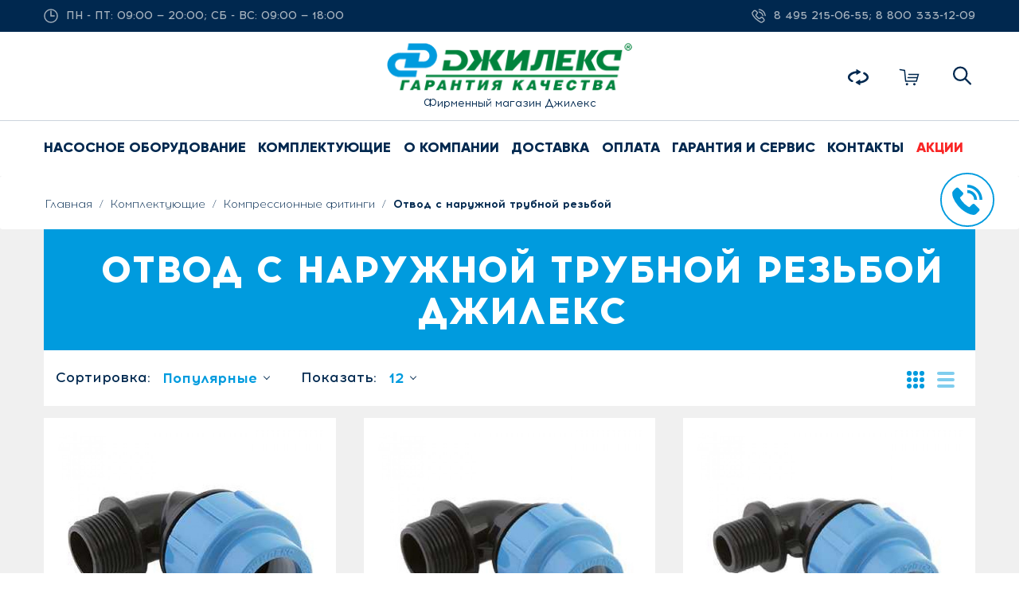

--- FILE ---
content_type: text/html; charset=utf-8
request_url: https://jeelex-shop.ru/otvod_s_narujnoy_trubnoy_rezboy
body_size: 11100
content:
	<!DOCTYPE html>
	<!--[if IE]><![endif]-->
	<!--[if IE 8 ]>
	<html dir="ltr" lang="ru" class="ie8"><![endif]-->
	<!--[if IE 9 ]>
	<html dir="ltr" lang="ru" class="ie9"><![endif]-->
	<!--[if (gt IE 9)|!(IE)]><!-->
<html dir="ltr" lang="ru" >
	<!--<![endif]-->
	<head prefix="og: http://ogp.me/ns# fb: http://ogp.me/ns/fb# product: http://ogp.me/ns/product#">
		<meta charset="UTF-8"/>
		<meta name="viewport" content="width=device-width, initial-scale=1">
		<meta http-equiv="X-UA-Compatible" content="IE=edge">
		<title>Отвод с наружной трубной резьбой в фирменном магазине Джилекс</title>
					<meta name="description" content="Купить Отвод с наружной трубной резьбой Джилекс с доставкой по всей России в фирменном магазине Джилекс"/>
						<meta property="og:type" content="og:website"/>
<meta property="og:title" content="Отвод с наружной трубной резьбой в фирменном магазине Джилекс"/>
<meta property="og:description" content="Купить Отвод с наружной трубной резьбой Джилекс с доставкой по всей России в фирменном магазине Джилекс"/>
<meta property="og:url" content="https://jeelex-shop.ru/otvod_s_narujnoy_trubnoy_rezboy"/>
<meta property="og:image" content="https://cdn.jeelex-shop.ru/image/cache/600-600/category/thumb-image/987895665488888.png"/>
<meta property="og:site_name" content="Фирменный магазин Джилекс"/>
					<link href="https://jeelex-shop.ru/otvod_s_narujnoy_trubnoy_rezboy" rel="canonical" />
					<link href="https://cdn.jeelex-shop.ru/image/catalog/favicon.png" rel="icon" />
							<link href="https://cdn.jeelex-shop.ru/static/3fc4d/font-awesome.min.css" rel="stylesheet" />
					<link href="https://cdn.jeelex-shop.ru/static/2b117/jquery.fancybox.css" rel="stylesheet" />
					<link href="https://cdn.jeelex-shop.ru/static/a4159/magnific-popup.css" rel="stylesheet" />
					<link href="https://cdn.jeelex-shop.ru/static/fc3e5/jquery.ez-plus.css" rel="stylesheet" />
					<link href="https://cdn.jeelex-shop.ru/static/a65c5/owl.carousel.css" rel="stylesheet" />
					<link href="https://cdn.jeelex-shop.ru/static/bbf30/sphinxAutocomplete.css" rel="stylesheet" />
					<link href="https://cdn.jeelex-shop.ru/static/bbf30/stylesheet.css" rel="stylesheet" />
					<link href="https://cdn.jeelex-shop.ru/static/bbf30/custom.css" rel="stylesheet" />
							<script type="text/javascript" src="https://cdn.jeelex-shop.ru/static/7f794/jquery-2.1.1.min.js"></script>
					<script type="text/javascript" src="https://cdn.jeelex-shop.ru/static/d7456/bootstrap.min.js"></script>
					<script type="text/javascript" src="https://cdn.jeelex-shop.ru/static/a4159/jquery.magnific-popup.min.js"></script>
					<script type="text/javascript" src="https://cdn.jeelex-shop.ru/static/70145/ecommerce.js"></script>
					<script type="text/javascript" src="https://cdn.jeelex-shop.ru/static/88afc/threesixty.min.js"></script>
					<script type="text/javascript" src="https://cdn.jeelex-shop.ru/static/0f5e6/owl.carousel.js"></script>
					<script type="text/javascript" src="https://cdn.jeelex-shop.ru/static/7f794/jquery.scrollTo.min.js"></script>
					<script type="text/javascript" src="https://cdn.jeelex-shop.ru/static/88afc/tiny_add.js"></script>
					<script type="text/javascript" src="https://cdn.jeelex-shop.ru/static/88afc/jquery.selectric.min.js"></script>
					<script type="text/javascript" src="https://cdn.jeelex-shop.ru/static/a5b5c/jquery.ez-plus.js"></script>
					<script type="text/javascript" src="https://cdn.jeelex-shop.ru/static/2b117/jquery.fancybox.js"></script>
					<script type="text/javascript" src="https://jeelex-shop.ru/index.php?route=common/sphinx/script"></script>
					<script type="text/javascript" src="https://cdn.jeelex-shop.ru/static/70145/imask.min.js"></script>
					<script type="text/javascript" src="https://cdn.jeelex-shop.ru/static/88afc/common.js"></script>
					<script type="text/javascript" src="https://cdn.jeelex-shop.ru/static/86de9/common.js"></script>
						
			</head>
<body class="product-category-23 page-category layout-">
<div class="row-offcanvas row-offcanvas-left">
	<div id="page">

	<!-- header -->

<header id="header-layout" class="header-v1">
	<div class="header-top row">
		<div class="container">
			<div class="topcontacts">
				<div class="media-body worktime">
					<svg xmlns="http://www.w3.org/2000/svg" xmlns:xlink="http://www.w3.org/1999/xlink" x="0px" y="0px" viewBox="0 0 20 20" class="tcicon">
						<path d="M19,10a9,9,0,1,1-9-9A9,9,0,0,1,19,10ZM10,3.3V10h4.7"></path>
					</svg>
					<span>пн - пт: 09:00 — 20:00;
						сб - вс: 09:00 — 18:00</span>
				</div>
				<div class="media-body phone">
											<svg xmlns="http://www.w3.org/2000/svg" xmlns:xlink="http://www.w3.org/1999/xlink" x="0px" y="0px" viewBox="0 0 20 20" class="tcicon">
							<path d="M10.5,1.1s7.1.2,8.5,8.4m-3.2,0a7.1,7.1,0,0,0-5.3-5.1M3,3.2,1.4,5.1a2,2,0,0,0-.2,2.2L2.5,9.9a24.8,24.8,0,0,0,6.9,6.8l3.3,2.1a2,2,0,0,0,2.1-.1l2.3-1.6a1.6,1.6,0,0,0,.2-2.3l-1.9-2.3a1.8,1.8,0,0,0-2.5-.1l-.7.8a1.6,1.6,0,0,1-2.3.2L8.3,11.9H8.2L6.5,9.9a1.5,1.5,0,0,1,.2-2.2l.8-.6a1.7,1.7,0,0,0,.1-2.5L5.9,3A2,2,0,0,0,3,3.2Z"></path>
						</svg>
											<span>
					  						<span class="mob_hidden_phone">8 495 215-06-55; </span>							8 800 333-12-09				  </span>
				</div>
			</div>
		</div>
	</div>

	<div class="header-bottom ">
		<div class="container">
			<div id="logo" class="logo-store">
				<a href="https://jeelex-shop.ru/">
					<img src="https://cdn.jeelex-shop.ru/image/catalog/logo.png" title="Фирменный магазин Джилекс" alt="Фирменный магазин Джилекс" class="img-responsive"/>
					<span>Фирменный магазин Джилекс</span>
				</a>
							</div>
				<div class="header-panel">
					<div class="product-compare-header">

						<a id="compare-url" href="https://jeelex-shop.ru/compare">

						<a id="compare-url">

							<svg xmlns="http://www.w3.org/2000/svg" xmlns:xlink="http://www.w3.org/1999/xlink" x="0px" y="0px" viewBox="0 0 30 30" class="tcicon">
								<path d="M7.4,19.1c-2.2-1-3.6-2.5-3.6-4.1s3.6-4.8,8.4-5.4V6.8C5.8,7.5,1,10.9,1,15c0,2.3,1.6,4.4,4.2,6S9.4,19.9,7.4,19.1ZM24.2,8.7c-1.5-1.4-3.6.7-2.2,1.9s4.2,2.6,4.2,4.4-3.6,4.8-8.4,5.4v2.8C24.2,22.4,29,19.1,29,15,29,12.5,27.1,10.2,24.2,8.7ZM13.4,11.5,18,8.7c.7-.3.7-1,0-1.4L13.4,4.5c-.7-.4-1.2-.1-1.2.7v5.6C12.2,11.6,12.8,11.9,13.4,11.5Zm3.2,7L12,21.3c-.7.4-.7,1.1,0,1.4l4.6,2.8c.6.4,1.2.1,1.2-.7V19.2C17.8,18.4,17.3,18.1,16.6,18.5Z"></path>
							</svg>
							<span class="badge" id="compare-count"></span>
						</a>
					</div>
					<div class="headercart">
						<div id="cart" class="btn-group btn-block">
							<a id="cart-url">
								<div class="wrap-cart">
									<span class="badge cart-count" id="cart-count"></span>
									<svg xmlns="http://www.w3.org/2000/svg" xmlns:xlink="http://www.w3.org/1999/xlink" x="0px" y="0px" viewBox="0 0 28 28" class="tcicon">
										<path d="M13.5,10.4h12l-2.4,8.6H9.6L8.2,5.4,2.4,4.5m10.1,10H24.4"></path>
										<circle cx="11.2" cy="22.8" r="1.5"></circle>
										<circle cx="20.5" cy="22.8" r="1.5"></circle>
									</svg>
									<span id="cart-total" class="cart-total badge"></span>
								</div>
							</a>
						</div>
					</div>
					<div class="headersearch" id="headersearch">
						<svg xmlns="http://www.w3.org/2000/svg" xmlns:xlink="http://www.w3.org/1999/xlink" x="0px" y="0px" viewBox="-1 -1 30 31" class="tcicon">
							<path d="M21,12a9,9,0,1,1-9-9A9,9,0,0,1,21,12Zm5,14-7.6-7.6"></path>
						</svg>
					</div>
					<div class="search_block" id="searchblock">
	<div id="searchtop" class="input-group">
		<input type="text" name="search" placeholder="Поиск" class="form-control" autocomplete="off" autofocus />
		<button type="button" class="button btn btn-search btn-primary" name="submit_search">Найти</button>
	</div>
</div>			</div>
		</div>
	</div>
	<div class="header-menu">
		<div class="container">
			<div class="main-menu">
				<!-- menu -->
				<div id="pav-mainnav" class="pav-mainnav">
					<div class="pav-megamenu">
						<button data-toggle="offcanvas" class="canvas-menu hidden-lg hidden-md menutoggle" type="button">
							<span class="fa fa-bars"></span>
						</button>
						<nav id="pav-megamenu" class="pav-megamenu hidden-sm hidden-xs">
	<div class="navbar">
		<div id="mainmenutop" class="megamenu" role="navigation">
			<div class="navbar-header">
				<div class="collapse navbar-collapse" id="bs-megamenu">
					<ul class="nav navbar-nav megamenu"><li class="subcat aligned-left parent dropdown " ><a href="/nasosnoe_oborudovanie" class="dropdown-toggle" data-toggle="dropdown"><span class="menu-title">Насосное оборудование</span><b class="caret"></b></a><div class="dropdown-menu"  ><div class="dropdown-menu-inner"><div class="row"><div class="mega-col col-xs-12 col-sm-12 col-md-12 " > <div class="mega-col-inner"><div class="pavo-widget" id="pavowid-2696df2c5186bb"><div class="pavo-widget" id="pavowid-1200771872"><div class="row catgrid">
			<div class="catgrid_element">
			<a href="https://jeelex-shop.ru/tsirkulyatsionnyie_nasosyi">
									<img alt="Циркуляционные насосы" src="https://cdn.jeelex-shop.ru/image/cache/200-200/cat/tsirkulyatsionnyie_nasosyi.png" class="img-responsive">
								<div class="name text-center">
					Циркуляционные насосы				</div>
			</a>
		</div>
			<div class="catgrid_element">
			<a href="https://jeelex-shop.ru/nasosnyie_stantsii">
									<img alt="Насосные станции" src="https://cdn.jeelex-shop.ru/image/cache/200-200/cat/nasosnyie_stantsii.png" class="img-responsive">
								<div class="name text-center">
					Насосные станции				</div>
			</a>
		</div>
			<div class="catgrid_element">
			<a href="https://jeelex-shop.ru/kolodeznyie_nasosyi">
									<img alt="Колодезные насосы" src="https://cdn.jeelex-shop.ru/image/cache/200-200/cat/kolodeznyie_nasosyi.png" class="img-responsive">
								<div class="name text-center">
					Колодезные насосы				</div>
			</a>
		</div>
			<div class="catgrid_element">
			<a href="https://jeelex-shop.ru/skvajinnyie_nasosyi">
									<img alt="Скважинные насосы" src="https://cdn.jeelex-shop.ru/image/cache/200-200/category/thumb-image/45645456.png" class="img-responsive">
								<div class="name text-center">
					Скважинные насосы				</div>
			</a>
		</div>
			<div class="catgrid_element">
			<a href="https://jeelex-shop.ru/drenajnyie_nasosyi">
									<img alt="Дренажные насосы" src="https://cdn.jeelex-shop.ru/image/cache/200-200/category/thumb-image/4565786879.png" class="img-responsive">
								<div class="name text-center">
					Дренажные насосы				</div>
			</a>
		</div>
			<div class="catgrid_element">
			<a href="https://jeelex-shop.ru/fekalnyie_nasosyi">
									<img alt="Фекальные насосы" src="https://cdn.jeelex-shop.ru/image/cache/200-200/cat/fekalnyie_nasosyi.png" class="img-responsive">
								<div class="name text-center">
					Фекальные насосы				</div>
			</a>
		</div>
			<div class="catgrid_element">
			<a href="https://jeelex-shop.ru/poverhnostnyie_nasosyi">
									<img alt="Поверхностные насосы" src="https://cdn.jeelex-shop.ru/image/cache/200-200/cat/poverhnostnyie_nasosyi.png" class="img-responsive">
								<div class="name text-center">
					Поверхностные насосы				</div>
			</a>
		</div>
			<div class="catgrid_element">
			<a href="https://jeelex-shop.ru/magistralnye-nasosy">
									<img alt="Магистральные насосы" src="https://cdn.jeelex-shop.ru/image/cache/200-200/cat/541654654654654.png" class="img-responsive">
								<div class="name text-center">
					Магистральные насосы				</div>
			</a>
		</div>
			<div class="catgrid_element">
			<a href="https://jeelex-shop.ru/vibracionnye-nasosy">
									<img alt="Вибрационные насосы" src="https://cdn.jeelex-shop.ru/image/cache/200-200/category/thumb-image/564654645.png" class="img-responsive">
								<div class="name text-center">
					Вибрационные насосы				</div>
			</a>
		</div>
	</div></div></div></div></div></div></div></div></li><li class="subcat aligned-left parent dropdown " ><a href="/komplektuyuschie" class="dropdown-toggle" data-toggle="dropdown"><span class="menu-title">Комплектующие</span><b class="caret"></b></a><div class="dropdown-menu"  ><div class="dropdown-menu-inner"><div class="row"><div class="mega-col col-xs-12 col-sm-12 col-md-12 " > <div class="mega-col-inner"><div class="pavo-widget" id="pavowid-3696df2c51aac6"><div class="pavo-widget" id="pavowid-1393083941"><div class="row catgrid">
			<div class="catgrid_element">
			<a href="https://jeelex-shop.ru/rasshiritelnyie_baki">
									<img alt="Расширительные баки" src="https://cdn.jeelex-shop.ru/image/cache/200-200/cat/rasshiritelnyie_baki.png" class="img-responsive">
								<div class="name text-center">
					Расширительные баки				</div>
			</a>
		</div>
			<div class="catgrid_element">
			<a href="https://jeelex-shop.ru/gidroakkumulyatoryi">
									<img alt="Гидроаккумуляторы" src="https://cdn.jeelex-shop.ru/image/cache/200-200/cat/gidroakkumulyatoryi.png" class="img-responsive">
								<div class="name text-center">
					Гидроаккумуляторы				</div>
			</a>
		</div>
			<div class="catgrid_element">
			<a href="https://jeelex-shop.ru/aksessuary">
									<img alt="Аксессуары" src="https://cdn.jeelex-shop.ru/image/cache/200-200/cat/komplektuyuschie.png" class="img-responsive">
								<div class="name text-center">
					Аксессуары				</div>
			</a>
		</div>
			<div class="catgrid_element">
			<a href="https://jeelex-shop.ru/trubyi_pnd">
									<img alt="Трубы ПНД" src="https://cdn.jeelex-shop.ru/image/cache/200-200/cat/trubyi_pnd.png" class="img-responsive">
								<div class="name text-center">
					Трубы ПНД				</div>
			</a>
		</div>
			<div class="catgrid_element">
			<a href="https://jeelex-shop.ru/kompressionnyie_fitingi">
									<img alt="Компрессионные фитинги" src="https://cdn.jeelex-shop.ru/image/cache/200-200/cat/kompressionnyie_fitingi.png" class="img-responsive">
								<div class="name text-center">
					Компрессионные фитинги				</div>
			</a>
		</div>
			<div class="catgrid_element">
			<a href="https://jeelex-shop.ru/kartridzhi-dlya-ochistki-vody">
									<img alt="Картриджи для очистки воды" src="https://cdn.jeelex-shop.ru/image/cache/200-200/cat/0120.png" class="img-responsive">
								<div class="name text-center">
					Картриджи для очистки воды				</div>
			</a>
		</div>
			<div class="catgrid_element">
			<a href="https://jeelex-shop.ru/korpusa-dlya-kartridzhnyh-filtrov">
									<img alt="Корпуса для картриджных фильтров" src="https://cdn.jeelex-shop.ru/image/cache/200-200/category/image/1-m-20-t-3.png" class="img-responsive">
								<div class="name text-center">
					Корпуса для картриджных фильтров				</div>
			</a>
		</div>
			<div class="catgrid_element">
			<a href="https://jeelex-shop.ru/shlangi">
									<img alt="Шланги" src="https://cdn.jeelex-shop.ru/image/cache/200-200/cat/shlangi.png" class="img-responsive">
								<div class="name text-center">
					Шланги				</div>
			</a>
		</div>
			<div class="catgrid_element">
			<a href="https://jeelex-shop.ru/ogolovki_dlya_skvajin">
									<img alt="Оголовки для скважин" src="https://cdn.jeelex-shop.ru/image/cache/200-200/cat/ogolovki_dlya_skvajin.png" class="img-responsive">
								<div class="name text-center">
					Оголовки для скважин				</div>
			</a>
		</div>
			<div class="catgrid_element">
			<a href="https://jeelex-shop.ru/kabeli-dlya-pogruzhnyh-nasosov">
									<img alt="Кабели для погружных насосов" src="https://cdn.jeelex-shop.ru/image/cache/200-200/category/thumb-image/8846464.png" class="img-responsive">
								<div class="name text-center">
					Кабели для погружных насосов				</div>
			</a>
		</div>
	</div></div></div></div></div></div></div></div></li><li class="" ><a href="/company"><span class="menu-title">О компании</span></a></li><li class="" ><a href="/delivery"><span class="menu-title">Доставка</span></a></li><li class="" ><a href="/payment"><span class="menu-title">Оплата</span></a></li><li class="parent dropdown " ><a class="dropdown-toggle" data-toggle="dropdown" href="/warranty"><span class="menu-title">Гарантия и сервис</span><b class="caret"></b></a><div class="dropdown-menu level1"  ><div class="dropdown-menu-inner"><div class="row"><div class="col-sm-12 mega-col" data-colwidth="12" data-type="menu" ><div class="mega-col-inner"><ul><li class=" " ><a href="/servisnye-centry"><span class="menu-title">Сервисные центры</span></a></li></ul></div></div></div></li><li class="" ><a href="/contacts"><span class="menu-title">Контакты</span></a></li><li class="specialmenu" ><a href="/specials"><span class="menu-title">Акции</span></a></li><li class="" ><a><span class="menu-title"></span></a></li></ul>				</div>
			</div>
		</div>
	</div>
</nav>					</div>
				</div>
				<!-- menu -->
			</div>
		</div>
	</div>

	<div class="callback_push hidden-xs hidden-sm">
		<a onclick="callbackUser('');">
			<svg viewBox="0 0 74 74">
				<circle cx="37" cy="37" r="35" class="anim"></circle>
				<circle cx="37" cy="37" r="35"></circle>
				<path d="M18.1,34A15.2,15.2,0,0,1,17,28a5,5,0,0,1,1.5-3.2c1.1-1,2-2,3-3a2.9,2.9,0,0,1,4.2,0l4.8,4.8a2.9,2.9,0,0,1,0,4.3l-3,2.9a.8.8,0,0,0-.1.8A16.4,16.4,0,0,0,30,38.8a31.7,31.7,0,0,0,7.4,6.8l2,1c.3.2.5.1.8-.2s2-1.9,2.9-2.9a2.9,2.9,0,0,1,4.3,0c1.6,1.5,3.1,3.1,4.7,4.7a2.9,2.9,0,0,1,0,4.3c-.9.9-1.9,1.8-2.7,2.7A5.3,5.3,0,0,1,44.8,57a20.6,20.6,0,0,1-7.2-2.1A38.7,38.7,0,0,1,24.5,44.6,37.1,37.1,0,0,1,18.1,34ZM57,36.9A19.9,19.9,0,0,0,37.1,17v3.8A16.1,16.1,0,0,1,53.2,36.9Zm-10.9,0h3.8A12.8,12.8,0,0,0,37.1,24.1v3.8a8.9,8.9,0,0,1,9,9Z"></path>
			</svg>
		</a> <span class="callback_tooltip">Вам перезвонить?</span>
	</div>
</header>
	<!-- /header -->
<div class="breadcrumbs">
	<div class="container">
		<ul class="breadcrumb" itemscope itemtype="http://schema.org/BreadcrumbList">
							<li class="width" itemprop="itemListElement" itemscope itemtype="http://schema.org/ListItem">
				<a itemprop="item" href="https://jeelex-shop.ru/">
					<span>Главная</span>
					<meta itemprop="name" content="Главная">
				</a>
				<meta itemprop="position" content="1">
			</li>
								<li class="width" itemprop="itemListElement" itemscope itemtype="http://schema.org/ListItem">
				<a itemprop="item" href="https://jeelex-shop.ru/komplektuyuschie">
					<span itemprop="name">Комплектующие</span>
				</a>
				<meta itemprop="position" content="2">
			</li>
								<li class="width" itemprop="itemListElement" itemscope itemtype="http://schema.org/ListItem">
				<a itemprop="item" href="https://jeelex-shop.ru/kompressionnyie_fitingi">
					<span itemprop="name">Компрессионные фитинги</span>
				</a>
				<meta itemprop="position" content="3">
			</li>
								<li class="width" itemprop="itemListElement" itemscope itemtype="http://schema.org/ListItem">
				<span itemprop="name">Отвод с наружной трубной резьбой</span>
				<meta itemprop="item" content="https://jeelex-shop.ru/otvod_s_narujnoy_trubnoy_rezboy">
				<meta itemprop="position" content="4">
			</li>
			</ul>
	</div>
</div>	<div class="main-columns container">
		<div class="h1_container">
			<h1 class="container">Отвод с наружной трубной резьбой джилекс</h1>
		</div>
		<div class="row">
			<div id="sidebar-main" class="col-md-12">
				<div id="content">
					<div class="product-filter">
	<div class="container">
		<div class="sortlimit">
			<div class="sort">
				<span for="input-sort">Сортировка:</span>
				<select id="input-sort" class="form-control" onchange="location = this.value;">
											<option value="https://jeelex-shop.ru/otvod_s_narujnoy_trubnoy_rezboy?sort=p.sort_order&amp;order=ASC">По умолчанию</option>
											<option value="https://jeelex-shop.ru/otvod_s_narujnoy_trubnoy_rezboy?sort=p.price&amp;order=ASC">Цена (низкая &gt; высокая)</option>
											<option value="https://jeelex-shop.ru/otvod_s_narujnoy_trubnoy_rezboy?sort=p.price&amp;order=DESC">Цена (высокая &gt; низкая)</option>
											<option value="https://jeelex-shop.ru/otvod_s_narujnoy_trubnoy_rezboy?sort=rating&amp;order=DESC">Рейтинг (начиная с высокого)</option>
											<option value="https://jeelex-shop.ru/otvod_s_narujnoy_trubnoy_rezboy?sort=rating&amp;order=ASC">Рейтинг (начиная с низкого)</option>
											<option value="https://jeelex-shop.ru/otvod_s_narujnoy_trubnoy_rezboy?sort=bestseller&amp;order=DESC" selected="selected">Популярные</option>
											<option value="https://jeelex-shop.ru/otvod_s_narujnoy_trubnoy_rezboy?sort=latest&amp;order=DESC">Новинки</option>
									</select>
			</div>
			<div class="limit">
				<span for="input-limit">Показать:</span>
				<select id="input-limit" class="form-control" onchange="location = this.value;">
											<option value="https://jeelex-shop.ru/otvod_s_narujnoy_trubnoy_rezboy?limit=12" selected="selected">12</option>
											<option value="https://jeelex-shop.ru/otvod_s_narujnoy_trubnoy_rezboy?limit=25">25</option>
											<option value="https://jeelex-shop.ru/otvod_s_narujnoy_trubnoy_rezboy?limit=50">50</option>
											<option value="https://jeelex-shop.ru/otvod_s_narujnoy_trubnoy_rezboy?limit=75">75</option>
											<option value="https://jeelex-shop.ru/otvod_s_narujnoy_trubnoy_rezboy?limit=100">100</option>
									</select>
			</div>
		</div>
		<div class="display hidden-xs">
			<div class="btn-group group-switch">
				<button type="button" id="grid-view" class="btn btn-switch active" data-toggle="tooltip" title="Сетка">
					<svg viewBox="0 0 24 24">
						<path d="M7,4A2.9,2.9,0,0,1,4,7,2.9,2.9,0,0,1,1,4,2.9,2.9,0,0,1,4,1,2.9,2.9,0,0,1,7,4ZM20,1a2.9,2.9,0,0,0-3,3,3,3,0,0,0,6,0A2.9,2.9,0,0,0,20,1ZM12,1A2.9,2.9,0,0,0,9,4a3,3,0,0,0,6,0A2.9,2.9,0,0,0,12,1ZM4,9a3,3,0,0,0,0,6A3,3,0,0,0,4,9ZM20,9a3,3,0,1,0,3,3A2.9,2.9,0,0,0,20,9ZM12,9a3,3,0,1,0,3,3A2.9,2.9,0,0,0,12,9ZM4,17a3,3,0,0,0,0,6,3,3,0,0,0,0-6Zm16,0a3,3,0,1,0,3,3A2.9,2.9,0,0,0,20,17Zm-8,0a3,3,0,1,0,3,3A2.9,2.9,0,0,0,12,17Z"></path>
					</svg>
				</button>
				<button type="button" id="list-view" class="btn btn-switch" data-toggle="tooltip" title="Список">
					<svg viewBox="0 0 24 24">
						<path d="M21,6H3A2,2,0,0,1,1,4H1A2,2,0,0,1,3,2H21a2,2,0,0,1,2,2h0A2,2,0,0,1,21,6Zm2,6h0a2,2,0,0,0-2-2H3a2,2,0,0,0-2,2H1a2,2,0,0,0,2,2H21A2,2,0,0,0,23,12Zm0,8h0a2,2,0,0,0-2-2H3a2,2,0,0,0-2,2H1a2,2,0,0,0,2,2H21A2,2,0,0,0,23,20Z"></path>
					</svg>
				</button>
			</div>
		</div>
	</div>
</div>					<div class="clearfix"></div>
										<div class="refine-search container">
											</div>
					<div class="product-container">
	<div id="products" class="product-grid">
		<div class="products-block col-nopadding">
			<div class="product-block item-default">
	<div class="block-img text-center">
					<div class="image">
																				<a href="https://jeelex-shop.ru/otvod-jeelex-s-naruzhnoj-trubnoj-rezboj-32h1-dyujm">
					<img class="img-responsive" src="https://cdn.jeelex-shop.ru/image/cache/600-600/product/170/otvod_djileks_s_narujnoy_trubnoy_rezboy_32h1_dyuym_0.jpg" title="Отвод Джилекс с наружной трубной резьбой 32х1 дюйм" alt="Отвод Джилекс с наружной трубной резьбой 32х1 дюйм"/>
				</a>
				<a class="iframe-link fancybox.iframe quickview action" href="https://jeelex-shop.ru/quickview?product_id=170" data-fancybox-type="iframe">Быстрый просмотр</a>
			</div>
			</div>
		<div class="product-meta">
		<div class="top">
			<h3 class="name">
				<a href="https://jeelex-shop.ru/otvod-jeelex-s-naruzhnoj-trubnoj-rezboj-32h1-dyujm"><b>Отвод</b><br/>Джилекс с наружной трубной резьбой 32х1 дюйм</a>
				<div class="rating">
									</div>
			</h3>
							<div class="price">
											<span class="price-new">
							130<span class="cur"> р.</span>						</span>
									</div>
										<p class="description">Отвод Джилекс с наружной трубной резьбой 32х1 дюйм позволяет соединять трубы ПНД без применения сварочного аппарата.

Герметичное соединение частей трубопровода благодаря сборке резьбовым способом. Многократная, до 10 ...</p>
					</div>
		<div class="bottom">
						<button type="button" class="btn btn-default action btn-oneclick" onclick="oneclick(170)">
				<div class="svgcontainer">
					<svg xmlns="http://www.w3.org/2000/svg" xmlns:xlink="http://www.w3.org/1999/xlink" x="0px" y="0px" viewBox="-1 -1 30 31" class="tcicon">
						<path d="M22.6,15v7.3a1.7,1.7,0,0,1-1.5,1.6v2.2H11.8V23.9a1.4,1.4,0,0,1-1.2-.6l-5-5.9a1.7,1.7,0,0,1,.2-2.2,1.7,1.7,0,0,1,2.2.2l2.2,2.7V7.7a1.6,1.6,0,0,1,1.6-1.6h0a1.7,1.7,0,0,1,1.5,1.6v6.5a1.6,1.6,0,0,1,1.6-1.6h0a1.7,1.7,0,0,1,1.5,1.6v.4a1.5,1.5,0,0,1,1.5-1.5H18a1.5,1.5,0,0,1,1.5,1.5V15a1.7,1.7,0,0,1,1.6-1.5A1.5,1.5,0,0,1,22.6,15ZM9.3,7.6c0-.2-.2-.3-.4-.3H5.8c-.2,0-.4.1-.4.3a.4.4,0,0,0,.4.4H8.9A.4.4,0,0,0,9.3,7.6Zm2.9-2.9V1.6c0-.2-.2-.3-.4-.3s-.4.1-.4.3V4.7a.4.4,0,1,0,.8,0Zm6,2.9c0-.2-.2-.3-.4-.3H14.7c-.2,0-.4.1-.4.3a.4.4,0,0,0,.4.4h3.1A.4.4,0,0,0,18.2,7.6ZM14.2,6l2.2-2.2a.3.3,0,0,0,0-.5c-.1-.2-.3-.2-.5,0L13.7,5.5a.5.5,0,0,0,0,.5h.5ZM9.8,6a.3.3,0,0,0,.1-.5L7.8,3.3a.4.4,0,0,0-.6,0,.5.5,0,0,0,0,.5L9.3,6h.5Z"></path>
					</svg>
				</div>
				<div class="captcontainer">
					<span>Купить в 1 клик</span>
				</div>
			</button>
				<button data-loading-text="Loading..." class="btn btn-primary action btn-cart" type="button" onclick="cart.add('170','Kupit_glavnaya', '1');">
					<span class="">Купить</span>
				</button>
						<button type="button" class="btn btn-default action btn-compare" onclick="compare.add('170');">
				<div class="svgcontainer">
					<svg xmlns="http://www.w3.org/2000/svg" xmlns:xlink="http://www.w3.org/1999/xlink" x="0px" y="0px" viewBox="0 0 30 30" class="tcicon">
						<path d="M7.4,19.1c-2.2-1-3.6-2.5-3.6-4.1s3.6-4.8,8.4-5.4V6.8C5.8,7.5,1,10.9,1,15c0,2.3,1.6,4.4,4.2,6S9.4,19.9,7.4,19.1ZM24.2,8.7c-1.5-1.4-3.6.7-2.2,1.9s4.2,2.6,4.2,4.4-3.6,4.8-8.4,5.4v2.8C24.2,22.4,29,19.1,29,15,29,12.5,27.1,10.2,24.2,8.7ZM13.4,11.5,18,8.7c.7-.3.7-1,0-1.4L13.4,4.5c-.7-.4-1.2-.1-1.2.7v5.6C12.2,11.6,12.8,11.9,13.4,11.5Zm3.2,7L12,21.3c-.7.4-.7,1.1,0,1.4l4.6,2.8c.6.4,1.2.1,1.2-.7V19.2C17.8,18.4,17.3,18.1,16.6,18.5Z"></path>
					</svg>
				</div>
				<div class="captcontainer">
					<span>В сравнение</span>
				</div>
			</button>
		</div>
	</div>
	<div class="listprice">
					<div class="price">
									<span class="price-new">130<span class="cur"> р.</span></span>
							</div>
			</div>
</div>





<div class="product-block item-default">
	<div class="block-img text-center">
					<div class="image">
																				<a href="https://jeelex-shop.ru/otvod-jeelex-s-naruzhnoj-trubnoj-rezboj-25h1dyujm">
					<img class="img-responsive" src="https://cdn.jeelex-shop.ru/image/cache/600-600/product/169/otvod_djileks_s_narujnoy_trubnoy_rezboy_25h1dyuym_0.jpg" title="Отвод Джилекс с наружной трубной резьбой 25х1дюйм" alt="Отвод Джилекс с наружной трубной резьбой 25х1дюйм"/>
				</a>
				<a class="iframe-link fancybox.iframe quickview action" href="https://jeelex-shop.ru/quickview?product_id=169" data-fancybox-type="iframe">Быстрый просмотр</a>
			</div>
			</div>
		<div class="product-meta">
		<div class="top">
			<h3 class="name">
				<a href="https://jeelex-shop.ru/otvod-jeelex-s-naruzhnoj-trubnoj-rezboj-25h1dyujm"><b>Отвод</b><br/>Джилекс с наружной трубной резьбой 25х1дюйм</a>
				<div class="rating">
									</div>
			</h3>
							<div class="price">
											<span class="price-new">
							92<span class="cur"> р.</span>						</span>
									</div>
										<p class="description">Отвод Джилекс с наружной трубной резьбой 25х1дюйм позволяет соединять трубы ПНД без применения сварочного аппарата.

Герметичное соединение частей трубопровода благодаря сборке резьбовым способом. Многократная, до 10 р...</p>
					</div>
		<div class="bottom">
						<button type="button" class="btn btn-default action btn-oneclick" onclick="oneclick(169)">
				<div class="svgcontainer">
					<svg xmlns="http://www.w3.org/2000/svg" xmlns:xlink="http://www.w3.org/1999/xlink" x="0px" y="0px" viewBox="-1 -1 30 31" class="tcicon">
						<path d="M22.6,15v7.3a1.7,1.7,0,0,1-1.5,1.6v2.2H11.8V23.9a1.4,1.4,0,0,1-1.2-.6l-5-5.9a1.7,1.7,0,0,1,.2-2.2,1.7,1.7,0,0,1,2.2.2l2.2,2.7V7.7a1.6,1.6,0,0,1,1.6-1.6h0a1.7,1.7,0,0,1,1.5,1.6v6.5a1.6,1.6,0,0,1,1.6-1.6h0a1.7,1.7,0,0,1,1.5,1.6v.4a1.5,1.5,0,0,1,1.5-1.5H18a1.5,1.5,0,0,1,1.5,1.5V15a1.7,1.7,0,0,1,1.6-1.5A1.5,1.5,0,0,1,22.6,15ZM9.3,7.6c0-.2-.2-.3-.4-.3H5.8c-.2,0-.4.1-.4.3a.4.4,0,0,0,.4.4H8.9A.4.4,0,0,0,9.3,7.6Zm2.9-2.9V1.6c0-.2-.2-.3-.4-.3s-.4.1-.4.3V4.7a.4.4,0,1,0,.8,0Zm6,2.9c0-.2-.2-.3-.4-.3H14.7c-.2,0-.4.1-.4.3a.4.4,0,0,0,.4.4h3.1A.4.4,0,0,0,18.2,7.6ZM14.2,6l2.2-2.2a.3.3,0,0,0,0-.5c-.1-.2-.3-.2-.5,0L13.7,5.5a.5.5,0,0,0,0,.5h.5ZM9.8,6a.3.3,0,0,0,.1-.5L7.8,3.3a.4.4,0,0,0-.6,0,.5.5,0,0,0,0,.5L9.3,6h.5Z"></path>
					</svg>
				</div>
				<div class="captcontainer">
					<span>Купить в 1 клик</span>
				</div>
			</button>
				<button data-loading-text="Loading..." class="btn btn-primary action btn-cart" type="button" onclick="cart.add('169','Kupit_glavnaya', '1');">
					<span class="">Купить</span>
				</button>
						<button type="button" class="btn btn-default action btn-compare" onclick="compare.add('169');">
				<div class="svgcontainer">
					<svg xmlns="http://www.w3.org/2000/svg" xmlns:xlink="http://www.w3.org/1999/xlink" x="0px" y="0px" viewBox="0 0 30 30" class="tcicon">
						<path d="M7.4,19.1c-2.2-1-3.6-2.5-3.6-4.1s3.6-4.8,8.4-5.4V6.8C5.8,7.5,1,10.9,1,15c0,2.3,1.6,4.4,4.2,6S9.4,19.9,7.4,19.1ZM24.2,8.7c-1.5-1.4-3.6.7-2.2,1.9s4.2,2.6,4.2,4.4-3.6,4.8-8.4,5.4v2.8C24.2,22.4,29,19.1,29,15,29,12.5,27.1,10.2,24.2,8.7ZM13.4,11.5,18,8.7c.7-.3.7-1,0-1.4L13.4,4.5c-.7-.4-1.2-.1-1.2.7v5.6C12.2,11.6,12.8,11.9,13.4,11.5Zm3.2,7L12,21.3c-.7.4-.7,1.1,0,1.4l4.6,2.8c.6.4,1.2.1,1.2-.7V19.2C17.8,18.4,17.3,18.1,16.6,18.5Z"></path>
					</svg>
				</div>
				<div class="captcontainer">
					<span>В сравнение</span>
				</div>
			</button>
		</div>
	</div>
	<div class="listprice">
					<div class="price">
									<span class="price-new">92<span class="cur"> р.</span></span>
							</div>
			</div>
</div>





<div class="product-block item-default">
	<div class="block-img text-center">
					<div class="image">
																				<a href="https://jeelex-shop.ru/otvod-jeelex-s-naruzhnoj-trubnoj-rezboj-20h1-2-dyujma">
					<img class="img-responsive" src="https://cdn.jeelex-shop.ru/image/cache/600-600/product/168/otvod_djileks_s_narujnoy_trubnoy_rezboy_20h1_2_dyuyma_0.jpg" title="Отвод Джилекс с наружной трубной резьбой 20х1/2 дюйма" alt="Отвод Джилекс с наружной трубной резьбой 20х1/2 дюйма"/>
				</a>
				<a class="iframe-link fancybox.iframe quickview action" href="https://jeelex-shop.ru/quickview?product_id=168" data-fancybox-type="iframe">Быстрый просмотр</a>
			</div>
			</div>
		<div class="product-meta">
		<div class="top">
			<h3 class="name">
				<a href="https://jeelex-shop.ru/otvod-jeelex-s-naruzhnoj-trubnoj-rezboj-20h1-2-dyujma"><b>Отвод</b><br/>Джилекс с наружной трубной резьбой 20х1/2 дюйма</a>
				<div class="rating">
									</div>
			</h3>
							<div class="price">
											<span class="price-new">
							61<span class="cur"> р.</span>						</span>
									</div>
										<p class="description">Отвод Джилекс с наружной трубной резьбой 20х1/2 дюйма позволяет соединять трубы ПНД без применения сварочного аппарата.

Герметичное соединение частей трубопровода благодаря сборке резьбовым способом. Многократная, до ...</p>
					</div>
		<div class="bottom">
						<button type="button" class="btn btn-default action btn-oneclick" onclick="oneclick(168)">
				<div class="svgcontainer">
					<svg xmlns="http://www.w3.org/2000/svg" xmlns:xlink="http://www.w3.org/1999/xlink" x="0px" y="0px" viewBox="-1 -1 30 31" class="tcicon">
						<path d="M22.6,15v7.3a1.7,1.7,0,0,1-1.5,1.6v2.2H11.8V23.9a1.4,1.4,0,0,1-1.2-.6l-5-5.9a1.7,1.7,0,0,1,.2-2.2,1.7,1.7,0,0,1,2.2.2l2.2,2.7V7.7a1.6,1.6,0,0,1,1.6-1.6h0a1.7,1.7,0,0,1,1.5,1.6v6.5a1.6,1.6,0,0,1,1.6-1.6h0a1.7,1.7,0,0,1,1.5,1.6v.4a1.5,1.5,0,0,1,1.5-1.5H18a1.5,1.5,0,0,1,1.5,1.5V15a1.7,1.7,0,0,1,1.6-1.5A1.5,1.5,0,0,1,22.6,15ZM9.3,7.6c0-.2-.2-.3-.4-.3H5.8c-.2,0-.4.1-.4.3a.4.4,0,0,0,.4.4H8.9A.4.4,0,0,0,9.3,7.6Zm2.9-2.9V1.6c0-.2-.2-.3-.4-.3s-.4.1-.4.3V4.7a.4.4,0,1,0,.8,0Zm6,2.9c0-.2-.2-.3-.4-.3H14.7c-.2,0-.4.1-.4.3a.4.4,0,0,0,.4.4h3.1A.4.4,0,0,0,18.2,7.6ZM14.2,6l2.2-2.2a.3.3,0,0,0,0-.5c-.1-.2-.3-.2-.5,0L13.7,5.5a.5.5,0,0,0,0,.5h.5ZM9.8,6a.3.3,0,0,0,.1-.5L7.8,3.3a.4.4,0,0,0-.6,0,.5.5,0,0,0,0,.5L9.3,6h.5Z"></path>
					</svg>
				</div>
				<div class="captcontainer">
					<span>Купить в 1 клик</span>
				</div>
			</button>
				<button data-loading-text="Loading..." class="btn btn-primary action btn-cart" type="button" onclick="cart.add('168','Kupit_glavnaya', '1');">
					<span class="">Купить</span>
				</button>
						<button type="button" class="btn btn-default action btn-compare" onclick="compare.add('168');">
				<div class="svgcontainer">
					<svg xmlns="http://www.w3.org/2000/svg" xmlns:xlink="http://www.w3.org/1999/xlink" x="0px" y="0px" viewBox="0 0 30 30" class="tcicon">
						<path d="M7.4,19.1c-2.2-1-3.6-2.5-3.6-4.1s3.6-4.8,8.4-5.4V6.8C5.8,7.5,1,10.9,1,15c0,2.3,1.6,4.4,4.2,6S9.4,19.9,7.4,19.1ZM24.2,8.7c-1.5-1.4-3.6.7-2.2,1.9s4.2,2.6,4.2,4.4-3.6,4.8-8.4,5.4v2.8C24.2,22.4,29,19.1,29,15,29,12.5,27.1,10.2,24.2,8.7ZM13.4,11.5,18,8.7c.7-.3.7-1,0-1.4L13.4,4.5c-.7-.4-1.2-.1-1.2.7v5.6C12.2,11.6,12.8,11.9,13.4,11.5Zm3.2,7L12,21.3c-.7.4-.7,1.1,0,1.4l4.6,2.8c.6.4,1.2.1,1.2-.7V19.2C17.8,18.4,17.3,18.1,16.6,18.5Z"></path>
					</svg>
				</div>
				<div class="captcontainer">
					<span>В сравнение</span>
				</div>
			</button>
		</div>
	</div>
	<div class="listprice">
					<div class="price">
									<span class="price-new">61<span class="cur"> р.</span></span>
							</div>
			</div>
</div>





<div class="product-block item-default">
	<div class="block-img text-center">
					<div class="image">
																				<a href="https://jeelex-shop.ru/otvod-kombinirovannyj-s-naruzhnoj-trubnoj-rezboj-jeelex-pro-32x1-p">
					<img class="img-responsive" src="https://cdn.jeelex-shop.ru/image/cache/600-600/product/666/111-1723822124.jpg" title="Отвод комбинированный с наружной трубной резьбой Джилекс ПРО 32x1”П" alt="Отвод комбинированный с наружной трубной резьбой Джилекс ПРО 32x1”П"/>
				</a>
				<a class="iframe-link fancybox.iframe quickview action" href="https://jeelex-shop.ru/quickview?product_id=666" data-fancybox-type="iframe">Быстрый просмотр</a>
			</div>
			</div>
		<div class="product-meta">
		<div class="top">
			<h3 class="name">
				<a href="https://jeelex-shop.ru/otvod-kombinirovannyj-s-naruzhnoj-trubnoj-rezboj-jeelex-pro-32x1-p"><b>Отвод комбинированный с наружной трубной резьбой</b><br/>Джилекс ПРО 32x1”П</a>
				<div class="rating">
									</div>
			</h3>
							<div class="price">
											<span class="price-new">
							435<span class="cur"> р.</span>						</span>
									</div>
										<p class="description">Предназначены для монтажа разветвлений, переходов на резьбу и соединений различных по диаметру частей трубопроводной конструкции. Позволяют соединять тубы ПНД без применения сварочного оборудования. Герметичное соединени...</p>
					</div>
		<div class="bottom">
						<button type="button" class="btn btn-default action btn-oneclick" onclick="oneclick(666)">
				<div class="svgcontainer">
					<svg xmlns="http://www.w3.org/2000/svg" xmlns:xlink="http://www.w3.org/1999/xlink" x="0px" y="0px" viewBox="-1 -1 30 31" class="tcicon">
						<path d="M22.6,15v7.3a1.7,1.7,0,0,1-1.5,1.6v2.2H11.8V23.9a1.4,1.4,0,0,1-1.2-.6l-5-5.9a1.7,1.7,0,0,1,.2-2.2,1.7,1.7,0,0,1,2.2.2l2.2,2.7V7.7a1.6,1.6,0,0,1,1.6-1.6h0a1.7,1.7,0,0,1,1.5,1.6v6.5a1.6,1.6,0,0,1,1.6-1.6h0a1.7,1.7,0,0,1,1.5,1.6v.4a1.5,1.5,0,0,1,1.5-1.5H18a1.5,1.5,0,0,1,1.5,1.5V15a1.7,1.7,0,0,1,1.6-1.5A1.5,1.5,0,0,1,22.6,15ZM9.3,7.6c0-.2-.2-.3-.4-.3H5.8c-.2,0-.4.1-.4.3a.4.4,0,0,0,.4.4H8.9A.4.4,0,0,0,9.3,7.6Zm2.9-2.9V1.6c0-.2-.2-.3-.4-.3s-.4.1-.4.3V4.7a.4.4,0,1,0,.8,0Zm6,2.9c0-.2-.2-.3-.4-.3H14.7c-.2,0-.4.1-.4.3a.4.4,0,0,0,.4.4h3.1A.4.4,0,0,0,18.2,7.6ZM14.2,6l2.2-2.2a.3.3,0,0,0,0-.5c-.1-.2-.3-.2-.5,0L13.7,5.5a.5.5,0,0,0,0,.5h.5ZM9.8,6a.3.3,0,0,0,.1-.5L7.8,3.3a.4.4,0,0,0-.6,0,.5.5,0,0,0,0,.5L9.3,6h.5Z"></path>
					</svg>
				</div>
				<div class="captcontainer">
					<span>Купить в 1 клик</span>
				</div>
			</button>
				<button data-loading-text="Loading..." class="btn btn-primary action btn-cart" type="button" onclick="cart.add('666','Kupit_glavnaya', '1');">
					<span class="">Купить</span>
				</button>
						<button type="button" class="btn btn-default action btn-compare" onclick="compare.add('666');">
				<div class="svgcontainer">
					<svg xmlns="http://www.w3.org/2000/svg" xmlns:xlink="http://www.w3.org/1999/xlink" x="0px" y="0px" viewBox="0 0 30 30" class="tcicon">
						<path d="M7.4,19.1c-2.2-1-3.6-2.5-3.6-4.1s3.6-4.8,8.4-5.4V6.8C5.8,7.5,1,10.9,1,15c0,2.3,1.6,4.4,4.2,6S9.4,19.9,7.4,19.1ZM24.2,8.7c-1.5-1.4-3.6.7-2.2,1.9s4.2,2.6,4.2,4.4-3.6,4.8-8.4,5.4v2.8C24.2,22.4,29,19.1,29,15,29,12.5,27.1,10.2,24.2,8.7ZM13.4,11.5,18,8.7c.7-.3.7-1,0-1.4L13.4,4.5c-.7-.4-1.2-.1-1.2.7v5.6C12.2,11.6,12.8,11.9,13.4,11.5Zm3.2,7L12,21.3c-.7.4-.7,1.1,0,1.4l4.6,2.8c.6.4,1.2.1,1.2-.7V19.2C17.8,18.4,17.3,18.1,16.6,18.5Z"></path>
					</svg>
				</div>
				<div class="captcontainer">
					<span>В сравнение</span>
				</div>
			</button>
		</div>
	</div>
	<div class="listprice">
					<div class="price">
									<span class="price-new">435<span class="cur"> р.</span></span>
							</div>
			</div>
</div>





		</div>
	</div>
</div>

<div class="container">
	<div class="paging space-padding-tb-30 clearfix">
		<div class="pull-left"></div>
		<div class="pull-right">Показано с 1 по 4 из 4 (всего 1 страниц)</div>
	</div>
</div>																			</div>
			</div>
					</div>
	</div>

	
<div style="display: none">
	<div itemscope itemtype="http://schema.org/LocalBusiness">
		<img src="https://cdn.jeelex-shop.ru/image/catalog/logo.png" title="Фирменный магазин Джилекс" alt="Фирменный магазин Джилекс" itemprop="logo">
		<img src="https://cdn.jeelex-shop.ru/image/catalog/logo.png" title="Фирменный магазин Джилекс" alt="Фирменный магазин Джилекс" itemprop="image">
		<div>
			<span itemprop="name">Фирменный магазин Джилекс</span>
			<a href="https://jeelex-shop.ru/" itemprop="url"></a>
			<span itemprop="email">info@jeelex-shop.ru</span>
		</div>
		<div>
			<span itemprop="telephone">8 495 215-06-55</span>
			<span itemprop="telephone">8 800 333-12-09</span>
		</div>
		<div>
			<span itemprop="openingHours" content="Mo-Fr 09:00-20:00">
				09:00 — 20:00 понедельник - пятница			</span>
			<span itemprop="openingHours" content="Sa,Su 09:00-18:00">
				09:00 — 18:00 суббота - воскресенье			</span>
		</div>
		<div>
			<span itemprop="paymentAccepted">Наличные, Visa/Mastercard, Б/Н расчет, Кредит</span>
		</div>
		<div>
			<div itemprop="address" itemscope itemtype="http://schema.org/PostalAddress">
				<span itemprop="addressLocality">Москва, Россия</span>
				<span itemprop="streetAddress">ул. Павловская, 27с3 (м. Тульская)</span>
			</div>
		</div>
		<a itemprop="hasMap" href="https://yandex.ru/maps/?um=constructor%3ATQbVZGvjJh-csPlWNrMls0pkLRCATZvP&source=constructorLink" rel="nofollow" target="_blank">Карта</a>
	</div>
	<div class="vcard">
		<a rel="profile" href="http://microformats.org/profile/hcard">hCard</a>
		<img style="float:left; margin-right:4px" src="https://cdn.jeelex-shop.ru/image/catalog/logo.png" alt="photo of " class="photo"/>
		<a class="fn org url" href="https://jeelex-shop.ru/">Фирменный магазин Джилекс</a>
		<div class="adr">
			<span class="postal-code">115093</span>
			<span class="country-name">Россия</span>,
			<span class="locality">г. Москва</span>,
			<span class="street-address">ул. Павловская, 27с3 (м. Тульская)</span>
		</div>
		<div>Телефоны: <span class="tel">8 495 215-06-55</span>, <span class="tel">8 800 333-12-09</span></div>
		<a class="email" href="mailto:info@jeelex-shop.ru">info@jeelex-shop.ru</a>
		<div>Мы работаем <span class="workhours">09:00 — 20:00 понедельник - пятница, 09:00 — 18:00 суббота - воскресенье</span>
		</div>
	</div>
</div>
<footer id="footer">
	<div class="footer-center " id="pavo-footer-center">
	<div class="container">
		<div class="row">
			<div class="col-md-2 col-sm-4 footer-left col-xs-12">
				<ul class="list-unstyled">
					<li class="footer-name">
						<img src="https://cdn.jeelex-shop.ru/image/catalog/logo.png" title="Фирменный магазин Джилекс" alt="" class="img-responsive">
						<span>Фирменный магазин Джилекс</span>
					</li>
				</ul>
			</div>
			<div class="inner col-md-10 col-sm-12 col-xs-12">
								<div class="row main-footer">
					<div class="box">
						<div class="box-heading">Информация</div>
						<ul class="list-unstyled">
																<li>
										<a href="https://jeelex-shop.ru/usloviya-vozvrata">Условия возврата</a>
									</li>
																	<li>
										<a href="https://jeelex-shop.ru/company">О компании</a>
									</li>
																	<li>
										<a href="https://jeelex-shop.ru/delivery">Доставка</a>
									</li>
																	<li>
										<a href="/payment">Оплата</a>
									</li>
																	<li>
										<a href="https://jeelex-shop.ru/warranty">Гарантия и сервис</a>
									</li>
																	<li>
										<a href="https://jeelex-shop.ru/privacy_policy">Политика конфиденциальности</a>
									</li>
																	<li>
										<a href="https://jeelex-shop.ru/polzovatelskoe-soglashenie">Пользовательское соглашение</a>
									</li>
																					</ul>
					</div>
					<div class="box">
						<div class="box-heading">Дополнительно</div>
						<ul class="list-unstyled">
							<li><a href="https://jeelex-shop.ru/specials">Акции</a></li>
							<li><a href="https://jeelex-shop.ru/sitemap">Карта сайта</a></li>
													</ul>
					</div>
					<div class="box">
						<div class="box-heading">Контакты</div>
						<ul class="list-unstyled ">
							<li class="ft-addr">
								<span>г. Москва, ул. Павловская 27с3</span> <span>(м. Тульская)</span>
							</li>
							<li class="ft-phone">
																	<span>8 495 215-06-55</span><br>
									<span>8 800 333-12-09</span>
															</li>
							<li class="ft-mail">
								<a href="mailto:info@jeelex-shop.ru">info@jeelex-shop.ru</a>
							</li>
							<li class="ft-wt">
								<span>пн - пт: 09:00 — 20:00</span>,<br>
								<span>сб - вс: 09:00 — 18:00</span>
							</li>
						</ul>
					</div>
				</div>
						</div>
		</div>
	</div>
</div>	<a href="#" id="totop" style="display: none;">
		<i class="fa fa-angle-up"></i>
	</a>
</footer>

<div id="powered">
	<div class="container">
		<div class="inner">
			<div class="copyright col-sm-6">
				<span>
									Фирменный магазин Джилекс &copy; 2010 - 2026								</span>
			</div>
			<div class="payment col-sm-6">
				<a href="/payment" class="payment-img pull-right">
					<img src="https://cdn.jeelex-shop.ru/image/payment/payment_long_sbp.png" title="Способы оплаты" alt="Способы оплаты" class="img-responsive">
					<img src="https://cdn.jeelex-shop.ru/image/payment/payment2row_sbp.png" title="Способы оплаты" alt="Способы оплаты" class="img-responsive payment2row">
				</a>
			</div>
		</div>
	</div>
</div>
</div>
<style id="callback_style">
	#simplemodal-overlay {background-color:#000;}
	#simplemodal-container { background:#fff; width:500px; border-radius: 5px; box-shadow: 0 0 20px rgba(0, 0, 0, 0.4); padding:20px; height:180px; }
	.simplemodal-close { float:right; cursor:pointer; }
	.callback_form { display: none; }
	.result_callback_form{ display: none; }
	.callback_button { cursor:pointer; background: #f52525; background-image: -webkit-linear-gradient(top, #f52525, #992323); background-image: -moz-linear-gradient(top, #f52525, #992323); background-image: -ms-linear-gradient(top, #f52525, #992323); background-image: -o-linear-gradient(top, #f52525, #992323); background-image: linear-gradient(to bottom, #f52525, #992323); -webkit-border-radius: 5px; -moz-border-radius: 5px; border-radius: 5px; font-family: Arial; color: #ffffff; font-size: 14px; padding: 5px 10px 5px 10px; text-decoration: none; }
	#callback_form {z-index: 99999;background-color: rgba(0, 0, 0, 0.5);}
	#callback_form .modal-dialog{top: 25%;}
	#callback_form .modal-header{min-height: 50px;}
	label[for="input_accept_policy_callback"] {display:block !important;}
</style>
<div id="callback_form" class="modal fade callback_form" role="dialog">
	<div class="modal-dialog" style="border-radius: 10px;">
		<div class="modal-content">
			<div class="modal-header">
				<button type="button" class="close" data-dismiss="modal">&times;</button>
				<div class="modal-title h2"></div>
			</div>
			<div class="modal-body">
				<form name="callback_form" class="form_callback_form">
					<input type="hidden" value="e234d91b6840513e539e5843a4828ff5f2016a0db55f98500e7cdcc3bb40a22f" name="token">
					<input type="hidden" name="product_id" />
					<div class="row">
						<div class="form-group">
							<label class="col-sm-3 control-label" for="title">Имя </label>
							<div class="col-sm-9">
								<input class="form-control" placeholder="Имя" name="title" id="title" type="text" maxlength="256">
							</div>
						</div>
					</div>
					<div class="row" style="margin-top: 10px">
						<div class="form-group">
							<label class="col-sm-3 control-label required" for="phone">Телефон <span class="required">*</span></label>
							<div class="col-sm-9">
								<input class="form-control" placeholder="Телефон" name="phone" id="phone" type="text" maxlength="256">
							</div>
						</div>
					</div>
					<div class="row" style="margin-top: 10px"> 
						<div class="form-group">
							<div class="col-sm-12">
								<label for="input_accept_policy_callback">
									<input type="checkbox" value="1" name="accept_policy" id="input_accept_policy_callback">
									Я даю согласие на обработку персональных данных и соглашаюсь с <a href="/privacy_policy" target="_blank">Политикой конфиденциальности</a>.
								</label>
							</div>
						</div>
					</div>
					<div class="row" style="margin-top: 10px">
						<div class="form-group">
							<div class="col-sm-12">
								<span class="callback_button pull-right" onclick="send_callback(this)"></span>
							</div>
						</div>
					</div>
									</form>
				<p class="result_callback_form" style="font-size: 17px;"></p>
			</div>
		</div>
	</div>
</div>
<script src="https://www.imperiatools.ru/catalog/view/javascript/jquery/jquery.maskedinput.min.js"></script>
<script>
	function callbackUser(product_id,type,style) {
		var d = JSON.parse('{"callback":{"header":"\u041e\u0431\u0440\u0430\u0442\u043d\u044b\u0439 \u0437\u0432\u043e\u043d\u043e\u043a","button":"\u041f\u043e\u0437\u0432\u043e\u043d\u0438\u0442\u0435 \u043c\u043d\u0435","success":"\u041d\u0430\u0448 \u043c\u0435\u043d\u0435\u0434\u0436\u0435\u0440 \u0441\u0432\u044f\u0436\u0435\u0442\u0441\u044f \u0441 \u0432\u0430\u043c\u0438 \u0432 \u0431\u043b\u0438\u0436\u0430\u0439\u0448\u0435\u0435 \u0432\u0440\u0435\u043c\u044f"},"under_the_order":{"header":"\u0423\u0437\u043d\u0430\u0442\u044c \u043e \u043d\u0430\u043b\u0438\u0447\u0438\u0438","button":"\u041f\u043e\u0437\u0432\u043e\u043d\u0438\u0442\u0435 \u043c\u043d\u0435","success":"\u041d\u0430\u0448 \u043c\u0435\u043d\u0435\u0434\u0436\u0435\u0440 \u0441\u0432\u044f\u0436\u0435\u0442\u0441\u044f \u0441 \u0432\u0430\u043c\u0438 \u0432 \u0431\u043b\u0438\u0436\u0430\u0439\u0448\u0435\u0435 \u0432\u0440\u0435\u043c\u044f"}}');
		if(typeof type === 'undefined') {
			type = product_id ? 'under_the_order' : 'callback';
		}
		if(typeof style !== 'undefined'){
			document.getElementById('callback_style').disabled = true;
		}
		var val = product_id ? product_id : '';
		var callback_form = jQuery('#callback_form');

		callback_form.find('div.modal-title').text(d[type].header);
		callback_form.find('span.callback_button').text(d[type].button);
		callback_form.find('p.result_callback_form').text(d[type].success);
		callback_form.find('[name="product_id"]').val(val);

		jQuery('.result_callback_form').hide();
		var form = jQuery('.form_callback_form');
		form.show();

		IMask(document.getElementById('phone'), {
			mask: '+{#} (000) 000-00-00',
			definitions: {'#': /[7-8]/},
			lazy: false
		});

		if(!product_id){
			sendYandexMark('Zvonok');
		}
		$("div.callback_form").modal();
	}
	function send_callback(el) {
		var form = $(el).closest('form');
		if (typeof reCaptchaWidget !== 'undefined') {
			if (reCaptchaWidget.status && !reCaptchaWidget.validateStatus) {
				reCaptchaWidget.actionParams.function = 'send_callback';
				reCaptchaWidget.actionParams.data = el;
				reCaptchaWidget.processing(el, form).then(result => {
					if (result) {
						reCaptchaWidget.restartAction();
						return true;
					} else {
						return false;
					}
				}).then(validation => {
					if (!validation) {
						return reCaptchaWidget.processingV2();
					} else {
                        return true;
                    }
				});
				return false;
			} else {
				reCaptchaWidget.resetWidget();
			}
		}

		$.ajax('/index.php?route=common/callback', {
			data: form.serializeArray(),
			type: "POST",
			dataType: 'json'
		}).done(function(data) {
			if ('error' in data) {
				alert(data.error);
			} else if ('success' in data) {
				form.hide();
				if(!form.find('[name="product_id"]').val()){
					sendYandexMark('Zvonok_otpravit');
				}
				jQuery('.result_callback_form').show();
			}
		});
	}
</script><style type="text/css">
	#finded-low-cost-form {z-index: 99999; background-color: rgba(0, 0, 0, 0.5);}
	#finded-low-cost-form .modal-dialog{top: 10%;}
	#finded-low-cost-form button, #finded-low-cost-form .btn {outline: none;}
</style>

<div id="finded-low-cost-form" class="modal fade">
	<div class="modal-dialog">
		<div class="modal-content">
			<div class="modal-body">
				<button type="button" class="close" data-dismiss="modal">&times;</button>
				<form action="https://jeelex-shop.ru/index.php?route=common/low_cost/send_ajax" method="post" class="form-horizontal">
					<div class="row">
						<fieldset class="col-lg-12 col-md-12 col-sm-12 col-xs-12">
							<h3>Отправьте ссылку на данный товар в другом магазине, где цена ниже, чем у нас</h3>
							<div class="form-group required">
								<div class="col-sm-12">
									<input type="text" name="link" value="" id="input-link" placeholder="Ссылка на товар" class="form-control" />
								</div>
							</div>
							<div class="form-group required">
								<div class="col-sm-12">
									<input type="text" name="price" value="" id="input-price" placeholder="Цена, руб" class="form-control" />
								</div>
							</div>
							<div class="form-group required">
								<div class="col-sm-12">
									<input type="text" name="name" value="" id="input-name" placeholder="Имя" class="form-control" />
								</div>
							</div>
							<div class="form-group required">
								<div class="col-sm-12">
									<input type="text" name="phone" value="" id="input-phone" placeholder="Телефон" class="form-control" />
								</div>
							</div>
							<div class="form-group required">
								<div class="col-sm-12">
									<label for="input_accept_policy_low-cost">
										<input type="checkbox" value="1" name="accept_policy" id="input_accept_policy_low-cost">
										Я даю согласие на обработку персональных данных и соглашаюсь с <a href="/privacy_policy" target="_blank">Политикой конфиденциальности</a>.
									</label>
								</div>
							</div>
							<div class="buttons">
								<div class="text-center">
									<input class="btn btn-primary btn-lowCost" type="submit" value="Отправить" />
								</div>
							</div>
						</fieldset>
					</div>
				</form>
				<div class="request" style="display: none">
					<h3 class="request__text">Мы получили ваше сообщение и перезвоним вам</h3>
				</div>
			</div>
		</div>
	</div>
</div>

<script type="text/javascript">
    function lowCostEnable() {
        jQuery('#finded-low-cost-form').show();
        $("#finded-low-cost-form").modal();
    }
</script><!-- Yandex.Metrika counter -->
<script type="text/javascript" >
    (function(m,e,t,r,i,k,a){m[i]=m[i]||function(){(m[i].a=m[i].a||[]).push(arguments)};
            m[i].l=1*new Date();k=e.createElement(t),a=e.getElementsByTagName(t)[0],k.async=1,k.src=r,a.parentNode.insertBefore(k,a)})
    (window, document, "script", "https://mc.yandex.ru/metrika/tag.js", "ym");

    ym(24868973, "init", {
        clickmap:true,
        trackLinks:true,
        accurateTrackBounce:true,
        webvisor:true,
        ecommerce:"dataLayer"
    });
</script>
<noscript><div><img src="https://mc.yandex.ru/watch/24868973" style="position:absolute; left:-9999px;" alt="" /></div></noscript>
<!-- /Yandex.Metrika counter -->
<script type="text/javascript">
    if ( typeof yaCounter24868973 !== 'undefined') {
        yandexMarks = {
            reachGoal: function(target_name){
                var mark = yandexMarks.getMark(target_name);
                if(typeof mark != 'undefined') {
                    console.log(mark);
                    yaCounter24868973.reachGoal(mark);
                }
            },
            getMark: function(target_name){
                return (target_name == 'Kupit_soputka' && 0) ? 'Kupit_glavnaya' : target_name;
            }
        };
    }
</script>
<!-- BEGIN JIVOSITE CODE -->
<script src="//code.jivo.ru/widget/QBvDOv1vqY" async></script>
<!-- END JIVOSITE CODE --><div class="sidebar-offcanvas  visible-xs visible-sm">
	<div class="ocwall">
		 <span class="menutoggle" data-toggle="offcanvas">
			  <svg viewBox="0 0 50 50">
				 <path d="M47,25A22,22,0,1,1,25,3,21.9,21.9,0,0,1,47,25ZM13,37,37,13m0,24L13,13"></path>
			 </svg>
		 </span>
	</div>
	<div class="offcanvas-inner  panel-offcanvas">
		<div class="offcanvas-body">
			<div id="offcanvasmenu"></div>
		</div>
	</div>
</div>

<script type="text/javascript">
	$("#offcanvasmenu").html($("#bs-megamenu").html());
</script>

<script type="text/javascript">
	</script>
</div>
</body>
</html>

--- FILE ---
content_type: text/css
request_url: https://cdn.jeelex-shop.ru/static/bbf30/stylesheet.css
body_size: 56549
content:
@font-face {
  font-family: 'Acrom';
  src: url("/fonts/acrom/subset-Acrom-Medium.eot");
  src: url("/fonts/acrom/subset-Acrom-Medium.eot?#iefix") format("embedded-opentype"), url("/fonts/acrom/subset-Acrom-Medium.woff2") format("woff2"), url("/fonts/acrom/subset-Acrom-Medium.ttf") format("truetype");
  font-weight: 500;
  font-style: normal; }

@font-face {
  font-family: 'Acrom';
  src: url("/fonts/acrom/subset-Acrom-Bold.eot");
  src: url("/fonts/acrom/subset-Acrom-Bold.eot?#iefix") format("embedded-opentype"), url("/fonts/acrom/subset-Acrom-Bold.woff2") format("woff2"), url("/fonts/acrom/subset-Acrom-Bold.ttf") format("truetype");
  font-weight: bold;
  font-style: normal; }

@font-face {
  font-family: 'Acrom';
  src: url("/fonts/acrom/subset-Acrom-ExtraBold.eot");
  src: url("/fonts/acrom/subset-Acrom-ExtraBold.eot?#iefix") format("embedded-opentype"), url("/fonts/acrom/subset-Acrom-ExtraBold.woff2") format("woff2"), url("/fonts/acrom/subset-Acrom-ExtraBold.ttf") format("truetype");
  font-weight: 800;
  font-style: normal; }

@font-face {
  font-family: 'Acrom';
  src: url("/fonts/acrom/subset-Acrom-Thin.eot");
  src: url("/fonts/acrom/subset-Acrom-Thin.eot?#iefix") format("embedded-opentype"), url("/fonts/acrom/subset-Acrom-Thin.woff2") format("woff2"), url("/fonts/acrom/subset-Acrom-Thin.ttf") format("truetype");
  font-weight: 100;
  font-style: normal; }

@font-face {
  font-family: 'Acrom';
  src: url("/fonts/acrom/subset-Acrom-Regular.eot");
  src: url("/fonts/acrom/subset-Acrom-Regular.eot?#iefix") format("embedded-opentype"), url("/fonts/acrom/subset-Acrom-Regular.woff2") format("woff2"), url("/fonts/acrom/subset-Acrom-Regular.ttf") format("truetype");
  font-weight: normal;
  font-style: normal; }

@font-face {
  font-family: 'Acrom';
  src: url("/fonts/acrom/subset-Acrom-Light.eot");
  src: url("/fonts/acrom/subset-Acrom-Light.eot?#iefix") format("embedded-opentype"), url("/fonts/acrom/subset-Acrom-Light.woff2") format("woff2"), url("/fonts/acrom/subset-Acrom-Light.ttf") format("truetype");
  font-weight: 300;
  font-style: normal; }

@font-face {
  font-family: 'gilroy';
  src: url("/fonts/gilroy/subset-Gilroy-ExtraBold.woff2") format("woff2"), url("/fonts/gilroy/subset-Gilroy-ExtraBold.woff") format("woff"), url("/fonts/gilroy/subset-Gilroy-ExtraBold.ttf") format("truetype"), url("/fonts/gilroy/subset-Gilroy-ExtraBold.svg#gilroyextrabold") format("svg");
  font-weight: normal;
  font-style: normal; }

/* $gray-lighter:        lighten($gray-base, 93.5%) !default; // #eee */
/* $headings-font-family-v2:   "Gotham-Black" !default;
$headings-font-family-v3:   "gotham_ultraregular" !default; */
/*! normalize.css v3.0.2 | MIT License | git.io/normalize */
html {
  font-family: sans-serif;
  -ms-text-size-adjust: 100%;
  -webkit-text-size-adjust: 100%; }

body {
  margin: 0; }

article,
aside,
details,
figcaption,
figure,
footer,
header,
hgroup,
main,
menu,
nav,
section,
summary {
  display: block; }

audio,
canvas,
progress,
video {
  display: inline-block;
  vertical-align: baseline; }

audio:not([controls]) {
  display: none;
  height: 0; }

[hidden],
template {
  display: none; }

a {
  background-color: transparent; }

a:active,
a:hover {
  outline: 0; }

abbr[title] {
  border-bottom: 1px dotted; }

b,
strong {
  font-weight: 800; }

dfn {
  font-style: italic; }

h1 {
  font-size: 2em;
  margin: 0.67em 0; }

mark {
  background: #ff0;
  color: #000; }

small {
  font-size: 80%; }

sub,
sup {
  font-size: 75%;
  line-height: 0;
  position: relative;
  vertical-align: baseline; }

sup {
  top: -0.5em; }

sub {
  bottom: -0.25em; }

img {
  border: 0; }

svg:not(:root) {
  overflow: hidden; }

figure {
  margin: 1em 40px; }

hr {
  -moz-box-sizing: content-box;
  box-sizing: content-box;
  height: 0; }

pre {
  overflow: auto; }

code,
kbd,
pre,
samp {
  font-family: monospace, monospace;
  font-size: 1em; }

button,
input,
optgroup,
select,
textarea {
  color: inherit;
  font: inherit;
  margin: 0; }
  button:active, button:focus,
  input:active,
  input:focus,
  optgroup:active,
  optgroup:focus,
  select:active,
  select:focus,
  textarea:active,
  textarea:focus {
    outline: none !important; }

button {
  overflow: visible; }

button,
html input[type="button"],
input[type="reset"],
input[type="submit"] {
  -webkit-appearance: button;
  cursor: pointer; }

button[disabled],
html input[disabled] {
  cursor: default; }

button::-moz-focus-inner,
input::-moz-focus-inner {
  border: 0;
  padding: 0; }

input {
  line-height: normal; }

input[type="checkbox"],
input[type="radio"] {
  box-sizing: border-box;
  padding: 0; }

input[type="number"]::-webkit-inner-spin-button,
input[type="number"]::-webkit-outer-spin-button {
  height: auto; }

input[type="search"] {
  -webkit-appearance: textfield;
  -moz-box-sizing: content-box;
  -webkit-box-sizing: content-box;
  box-sizing: content-box; }

input[type="search"]::-webkit-search-cancel-button,
input[type="search"]::-webkit-search-decoration {
  -webkit-appearance: none; }

fieldset {
  border: 1px solid #c0c0c0;
  margin: 0 2px;
  padding: 0.35em 0.625em 0.75em; }

legend {
  border: 0;
  padding: 0; }

textarea {
  overflow: auto; }

optgroup {
  font-weight: bold; }

table {
  border-collapse: collapse;
  border-spacing: 0; }

td,
th {
  padding: 0; }

svg {
  stroke-linecap: round;
  stroke-width: 1px; }

/*! Source: https://github.com/h5bp/html5-boilerplate/blob/master/src/css/main.css */
@media print {
  *,
  *:before,
  *:after {
    background: transparent !important;
    color: #000 !important;
    box-shadow: none !important;
    text-shadow: none !important; }
  a,
  a:visited {
    text-decoration: underline; }
  a[href]:after {
    content: " (" attr(href) ")"; }
  abbr[title]:after {
    content: " (" attr(title) ")"; }
  a[href^="#"]:after,
  a[href^="javascript:"]:after {
    content: ""; }
  pre,
  blockquote {
    border: 1px solid #999;
    page-break-inside: avoid; }
  thead {
    display: table-header-group; }
  tr,
  img {
    page-break-inside: avoid; }
  img {
    max-width: 100% !important; }
  p,
  h2,
  h3 {
    orphans: 3;
    widows: 3; }
  h2,
  h3 {
    page-break-after: avoid; }
  select {
    background: #fff !important; }
  .navbar {
    display: none; }
  .btn > .caret,
  .dropup > .btn > .caret {
    border-top-color: #000 !important; }
  .label {
    border: 1px solid #000; }
  .table {
    border-collapse: collapse !important; }
    .table td,
    .table th {
      background-color: #fff !important; }
  .table-bordered th,
  .table-bordered td {
    border: 1px solid #ddd !important; } }

* {
  -webkit-box-sizing: border-box;
  -moz-box-sizing: border-box;
  box-sizing: border-box; }

*:before,
*:after {
  -webkit-box-sizing: border-box;
  -moz-box-sizing: border-box;
  box-sizing: border-box; }

html {
  font-size: 10px;
  -webkit-tap-highlight-color: rgba(0, 0, 0, 0); }

body {
  font-family: "Acrom", sans-serif, sans-serif;
  font-size: 14px;
  line-height: 1.625;
  color: #00284f;
  background-color: #fff;
  font-weight: 400;
  overflow-x: hidden; }

input,
button,
select,
textarea {
  font-family: inherit;
  font-size: inherit;
  line-height: inherit; }

a {
  color: #00284f;
  text-decoration: none;
  cursor: pointer;
  -webkit-transition: all 0.2s ease-in-out;
  -o-transition: all 0.2s ease-in-out;
  transition: all 0.2s ease-in-out; }
  a:hover, a:focus {
    color: #009bde;
    text-decoration: none; }

figure {
  margin: 0; }

img {
  vertical-align: middle; }

.img-responsive {
  display: inline-block;
  max-width: 100%;
  height: auto; }

.img-rounded {
  border-radius: 0px; }

.img-thumbnail {
  padding: 4px;
  line-height: 1.625;
  background-color: #fff;
  border: 1px solid #ddd;
  border-radius: 3px;
  -webkit-transition: all 0.2s ease-in-out;
  -o-transition: all 0.2s ease-in-out;
  transition: all 0.2s ease-in-out;
  display: inline-block;
  max-width: 100%;
  height: auto; }

.img-circle {
  border-radius: 50%; }

hr {
  margin-top: 15px;
  margin-bottom: 15px;
  border: 0;
  border-top: 1px solid #e1e1e1; }

.sr-only {
  position: absolute;
  width: 1px;
  height: 1px;
  margin: -1px;
  padding: 0;
  overflow: hidden;
  clip: rect(0, 0, 0, 0);
  border: 0; }

.sr-only-focusable:active, .sr-only-focusable:focus {
  position: static;
  width: auto;
  height: auto;
  margin: 0;
  overflow: visible;
  clip: auto; }

h1, h2, h3, h4, h5, h6,
.h1, .h2, .h3, .h4, .h5, .h6 {
  font-family: "Acrom", sans-serif, sans-serif;
  font-weight: 500;
  line-height: 1.1;
  color: #00284f; }
  h1 small,
  h1 .small, h2 small,
  h2 .small, h3 small,
  h3 .small, h4 small,
  h4 .small, h5 small,
  h5 .small, h6 small,
  h6 .small,
  .h1 small,
  .h1 .small, .h2 small,
  .h2 .small, .h3 small,
  .h3 .small, .h4 small,
  .h4 .small, .h5 small,
  .h5 .small, .h6 small,
  .h6 .small {
    font-weight: normal;
    line-height: 1;
    color: #3ea0ff; }

h1, .h1,
h2, .h2,
h3, .h3 {
  margin-top: 22px;
  margin-bottom: 11px; }
  h1 small,
  h1 .small, .h1 small,
  .h1 .small,
  h2 small,
  h2 .small, .h2 small,
  .h2 .small,
  h3 small,
  h3 .small, .h3 small,
  .h3 .small {
    font-size: 65%; }

h4, .h4,
h5, .h5,
h6, .h6 {
  margin-top: 11px;
  margin-bottom: 11px; }
  h4 small,
  h4 .small, .h4 small,
  .h4 .small,
  h5 small,
  h5 .small, .h5 small,
  .h5 .small,
  h6 small,
  h6 .small, .h6 small,
  .h6 .small {
    font-size: 75%; }

h1, .h1 {
  font-size: 36px; }

h2, .h2 {
  font-size: 30px; }

h3, .h3 {
  font-size: 24px; }

h4, .h4 {
  font-size: 19px; }

h5, .h5 {
  font-size: 12px; }

h6, .h6 {
  font-size: 12px; }

p {
  margin: 0 0 11px; }

.lead {
  margin-bottom: 22px;
  font-size: 51px;
  font-weight: 300;
  line-height: 1.4; }
  @media (min-width: 768px) {
    .lead {
      font-size: 21px; } }

small,
.small {
  font-size: 85%; }

mark,
.mark {
  background-color: #fcf8e3;
  padding: .2em; }

.text-left {
  text-align: left; }

.text-right {
  text-align: right; }

.text-center {
  text-align: center; }

.text-justify {
  text-align: justify; }

.text-nowrap {
  white-space: nowrap; }

.text-lowercase {
  text-transform: lowercase; }

.text-uppercase {
  text-transform: uppercase; }

.text-capitalize {
  text-transform: capitalize; }

.text-muted {
  color: #fff; }

.text-primary {
  color: #e85529; }

a.text-primary:hover {
  color: #c83f16; }

.text-success {
  color: #3c763d; }

a.text-success:hover {
  color: #2b542c; }

.text-info {
  color: #31708f; }

a.text-info:hover {
  color: #245269; }

.text-warning {
  color: #8a6d3b; }

a.text-warning:hover {
  color: #66512c; }

.text-danger {
  color: #a94442; }

a.text-danger:hover {
  color: #843534; }

.bg-primary {
  color: #fff; }

.bg-primary {
  background-color: #e85529; }

a.bg-primary:hover {
  background-color: #c83f16; }

.bg-success {
  background-color: #dff0d8; }

a.bg-success:hover {
  background-color: #c1e2b3; }

.bg-info {
  background-color: #d9edf7; }

a.bg-info:hover {
  background-color: #afd9ee; }

.bg-warning {
  background-color: #fcf8e3; }

a.bg-warning:hover {
  background-color: #f7ecb5; }

.bg-danger {
  background-color: #f2dede; }

a.bg-danger:hover {
  background-color: #e4b9b9; }

.page-header {
  padding-bottom: 10px;
  margin: 44px 0 22px;
  border-bottom: 1px solid #999; }

ul,
ol {
  margin-top: 0;
  margin-bottom: 11px; }
  ul ul,
  ul ol,
  ol ul,
  ol ol {
    margin-bottom: 0; }

.list-unstyled {
  padding-left: 0;
  list-style: none; }

.list-inline {
  padding-left: 0;
  list-style: none;
  margin-left: -5px; }
  .list-inline > li {
    display: inline-block;
    padding-left: 5px;
    padding-right: 5px; }

dl {
  margin-top: 0;
  margin-bottom: 22px; }

dt,
dd {
  line-height: 1.625; }

dt {
  font-weight: bold; }

dd {
  margin-left: 0; }

.dl-horizontal dd:before, .dl-horizontal dd:after {
  content: " ";
  display: table; }

.dl-horizontal dd:after {
  clear: both; }

@media (min-width: 768px) {
  .dl-horizontal dt {
    float: left;
    width: 160px;
    clear: left;
    text-align: right;
    overflow: hidden;
    text-overflow: ellipsis;
    white-space: nowrap; }
  .dl-horizontal dd {
    margin-left: 180px; } }

abbr[title],
abbr[data-original-title] {
  cursor: help;
  border-bottom: 1px dotted #3ea0ff; }

.initialism {
  font-size: 90%;
  text-transform: uppercase; }

blockquote {
  padding: 13px 26px 13px 70px;
  margin: 0 0 22px;
  font-size: 17.5px;
  border-left: 3px solid #999; }
  blockquote p:last-child,
  blockquote ul:last-child,
  blockquote ol:last-child {
    margin-bottom: 0; }
  blockquote footer,
  blockquote small,
  blockquote .small {
    font-size: 12px;
    line-height: 1.625;
    color: #00284f;
    font-weight: 800;
    text-transform: uppercase;
    font-style: normal; }
    blockquote footer:before,
    blockquote small:before,
    blockquote .small:before {
      content: '\2014 \00A0'; }

.blockquote-reverse,
blockquote.pull-right {
  padding-right: 15px;
  padding-left: 0;
  border-right: 3px solid #999;
  border-left: 0;
  text-align: right; }
  .blockquote-reverse footer:before,
  .blockquote-reverse small:before,
  .blockquote-reverse .small:before,
  blockquote.pull-right footer:before,
  blockquote.pull-right small:before,
  blockquote.pull-right .small:before {
    content: ''; }
  .blockquote-reverse footer:after,
  .blockquote-reverse small:after,
  .blockquote-reverse .small:after,
  blockquote.pull-right footer:after,
  blockquote.pull-right small:after,
  blockquote.pull-right .small:after {
    content: '\00A0 \2014'; }

address {
  margin-bottom: 22px;
  font-style: normal;
  line-height: 1.625; }

code,
kbd,
pre,
samp {
  font-family: Menlo, Monaco, Consolas, "Courier New", monospace; }

code {
  padding: 2px 4px;
  font-size: 90%;
  color: #c7254e;
  background-color: #f9f2f4;
  border-radius: 3px; }

kbd {
  padding: 2px 4px;
  font-size: 90%;
  color: #fff;
  background-color: #333;
  border-radius: 0px;
  box-shadow: inset 0 -1px 0 rgba(0, 0, 0, 0.25); }
  kbd kbd {
    padding: 0;
    font-size: 100%;
    font-weight: bold;
    box-shadow: none; }

pre {
  display: block;
  padding: 10.5px;
  margin: 0 0 11px;
  font-size: 13px;
  line-height: 1.625;
  word-break: break-all;
  word-wrap: break-word;
  color: #005cb5;
  background-color: #f5f5f5;
  border: 1px solid #ccc;
  border-radius: 3px; }
  pre code {
    padding: 0;
    font-size: inherit;
    color: inherit;
    white-space: pre-wrap;
    background-color: transparent;
    border-radius: 0; }

.pre-scrollable {
  max-height: 340px;
  overflow-y: scroll; }

.container {
  margin-right: auto;
  margin-left: auto;
  padding-left: 15px;
  padding-right: 15px; }
  .container:before, .container:after {
    content: " ";
    display: table; }
  .container:after {
    clear: both; }
  @media (min-width: 768px) {
    .container {
      width: 780px; } }
  @media (min-width: 992px) {
    .container {
      width: 1000px; } }
  @media (min-width: 1200px) {
    .container {
      width: 1200px; } }
  @media (min-width: 1400px) {
    .container {
      width: 1400px; } }

.container-fluid {
  margin-right: auto;
  margin-left: auto;
  padding-left: 15px;
  padding-right: 15px; }
  .container-fluid:before, .container-fluid:after {
    content: " ";
    display: table; }
  .container-fluid:after {
    clear: both; }

.container-full {
  max-width: 1920px;
  margin: 0 auto; }

.container-inside {
  margin: 0 15px; }

.row {
  margin-left: -15px;
  margin-right: -15px; }
  .row:before, .row:after {
    content: " ";
    display: table; }
  .row:after {
    clear: both; }

.col-xs-1, .col-sm-1, .col-md-1, .col-lg-1, .col-xs-2, .col-sm-2, .col-md-2, .col-lg-2, .col-xs-3, .col-sm-3, .col-md-3, .col-lg-3, .col-xs-4, .col-sm-4, .col-md-4, .col-lg-4, .col-xs-5, .col-sm-5, .col-md-5, .col-lg-5, .col-xs-6, .col-sm-6, .col-md-6, .col-lg-6, .col-xs-7, .col-sm-7, .col-md-7, .col-lg-7, .col-xs-8, .col-sm-8, .col-md-8, .col-lg-8, .col-xs-9, .col-sm-9, .col-md-9, .col-lg-9, .col-xs-10, .col-sm-10, .col-md-10, .col-lg-10, .col-xs-11, .col-sm-11, .col-md-11, .col-lg-11, .col-xs-12, .col-sm-12, .col-md-12, .col-lg-12 {
  position: relative;
  min-height: 1px;
  padding-left: 15px;
  padding-right: 15px; }

.col-xs-1, .col-xs-2, .col-xs-3, .col-xs-4, .col-xs-5, .col-xs-6, .col-xs-7, .col-xs-8, .col-xs-9, .col-xs-10, .col-xs-11, .col-xs-12 {
  float: left; }

.col-xs-1 {
  width: 8.33333%; }

.col-xs-2 {
  width: 16.66667%; }

.col-xs-3 {
  width: 25%; }

.col-xs-4 {
  width: 33.33333%; }

.col-xs-5 {
  width: 41.66667%; }

.col-xs-6 {
  width: 50%; }

.col-xs-7 {
  width: 58.33333%; }

.col-xs-8 {
  width: 66.66667%; }

.col-xs-9 {
  width: 75%; }

.col-xs-10 {
  width: 83.33333%; }

.col-xs-11 {
  width: 91.66667%; }

.col-xs-12 {
  width: 100%; }

.col-xs-pull-0 {
  right: auto; }

.col-xs-pull-1 {
  right: 8.33333%; }

.col-xs-pull-2 {
  right: 16.66667%; }

.col-xs-pull-3 {
  right: 25%; }

.col-xs-pull-4 {
  right: 33.33333%; }

.col-xs-pull-5 {
  right: 41.66667%; }

.col-xs-pull-6 {
  right: 50%; }

.col-xs-pull-7 {
  right: 58.33333%; }

.col-xs-pull-8 {
  right: 66.66667%; }

.col-xs-pull-9 {
  right: 75%; }

.col-xs-pull-10 {
  right: 83.33333%; }

.col-xs-pull-11 {
  right: 91.66667%; }

.col-xs-pull-12 {
  right: 100%; }

.col-xs-push-0 {
  left: auto; }

.col-xs-push-1 {
  left: 8.33333%; }

.col-xs-push-2 {
  left: 16.66667%; }

.col-xs-push-3 {
  left: 25%; }

.col-xs-push-4 {
  left: 33.33333%; }

.col-xs-push-5 {
  left: 41.66667%; }

.col-xs-push-6 {
  left: 50%; }

.col-xs-push-7 {
  left: 58.33333%; }

.col-xs-push-8 {
  left: 66.66667%; }

.col-xs-push-9 {
  left: 75%; }

.col-xs-push-10 {
  left: 83.33333%; }

.col-xs-push-11 {
  left: 91.66667%; }

.col-xs-push-12 {
  left: 100%; }

.col-xs-offset-0 {
  margin-left: 0%; }

.col-xs-offset-1 {
  margin-left: 8.33333%; }

.col-xs-offset-2 {
  margin-left: 16.66667%; }

.col-xs-offset-3 {
  margin-left: 25%; }

.col-xs-offset-4 {
  margin-left: 33.33333%; }

.col-xs-offset-5 {
  margin-left: 41.66667%; }

.col-xs-offset-6 {
  margin-left: 50%; }

.col-xs-offset-7 {
  margin-left: 58.33333%; }

.col-xs-offset-8 {
  margin-left: 66.66667%; }

.col-xs-offset-9 {
  margin-left: 75%; }

.col-xs-offset-10 {
  margin-left: 83.33333%; }

.col-xs-offset-11 {
  margin-left: 91.66667%; }

.col-xs-offset-12 {
  margin-left: 100%; }

@media (min-width: 768px) {
  .col-sm-1, .col-sm-2, .col-sm-3, .col-sm-4, .col-sm-5, .col-sm-6, .col-sm-7, .col-sm-8, .col-sm-9, .col-sm-10, .col-sm-11, .col-sm-12 {
    float: left; }
  .col-sm-1 {
    width: 8.33333%; }
  .col-sm-2 {
    width: 16.66667%; }
  .col-sm-3 {
    width: 25%; }
  .col-sm-4 {
    width: 33.33333%; }
  .col-sm-5 {
    width: 41.66667%; }
  .col-sm-6 {
    width: 50%; }
  .col-sm-7 {
    width: 58.33333%; }
  .col-sm-8 {
    width: 66.66667%; }
  .col-sm-9 {
    width: 75%; }
  .col-sm-10 {
    width: 83.33333%; }
  .col-sm-11 {
    width: 91.66667%; }
  .col-sm-12 {
    width: 100%; }
  .col-sm-pull-0 {
    right: auto; }
  .col-sm-pull-1 {
    right: 8.33333%; }
  .col-sm-pull-2 {
    right: 16.66667%; }
  .col-sm-pull-3 {
    right: 25%; }
  .col-sm-pull-4 {
    right: 33.33333%; }
  .col-sm-pull-5 {
    right: 41.66667%; }
  .col-sm-pull-6 {
    right: 50%; }
  .col-sm-pull-7 {
    right: 58.33333%; }
  .col-sm-pull-8 {
    right: 66.66667%; }
  .col-sm-pull-9 {
    right: 75%; }
  .col-sm-pull-10 {
    right: 83.33333%; }
  .col-sm-pull-11 {
    right: 91.66667%; }
  .col-sm-pull-12 {
    right: 100%; }
  .col-sm-push-0 {
    left: auto; }
  .col-sm-push-1 {
    left: 8.33333%; }
  .col-sm-push-2 {
    left: 16.66667%; }
  .col-sm-push-3 {
    left: 25%; }
  .col-sm-push-4 {
    left: 33.33333%; }
  .col-sm-push-5 {
    left: 41.66667%; }
  .col-sm-push-6 {
    left: 50%; }
  .col-sm-push-7 {
    left: 58.33333%; }
  .col-sm-push-8 {
    left: 66.66667%; }
  .col-sm-push-9 {
    left: 75%; }
  .col-sm-push-10 {
    left: 83.33333%; }
  .col-sm-push-11 {
    left: 91.66667%; }
  .col-sm-push-12 {
    left: 100%; }
  .col-sm-offset-0 {
    margin-left: 0%; }
  .col-sm-offset-1 {
    margin-left: 8.33333%; }
  .col-sm-offset-2 {
    margin-left: 16.66667%; }
  .col-sm-offset-3 {
    margin-left: 25%; }
  .col-sm-offset-4 {
    margin-left: 33.33333%; }
  .col-sm-offset-5 {
    margin-left: 41.66667%; }
  .col-sm-offset-6 {
    margin-left: 50%; }
  .col-sm-offset-7 {
    margin-left: 58.33333%; }
  .col-sm-offset-8 {
    margin-left: 66.66667%; }
  .col-sm-offset-9 {
    margin-left: 75%; }
  .col-sm-offset-10 {
    margin-left: 83.33333%; }
  .col-sm-offset-11 {
    margin-left: 91.66667%; }
  .col-sm-offset-12 {
    margin-left: 100%; } }

@media (min-width: 992px) {
  .col-md-1, .col-md-2, .col-md-3, .col-md-4, .col-md-5, .col-md-6, .col-md-7, .col-md-8, .col-md-9, .col-md-10, .col-md-11, .col-md-12 {
    float: left; }
  .col-md-1 {
    width: 8.33333%; }
  .col-md-2 {
    width: 16.66667%; }
  .col-md-3 {
    width: 25%; }
  .col-md-4 {
    width: 33.33333%; }
  .col-md-5 {
    width: 41.66667%; }
  .col-md-6 {
    width: 50%; }
  .col-md-7 {
    width: 58.33333%; }
  .col-md-8 {
    width: 66.66667%; }
  .col-md-9 {
    width: 75%; }
  .col-md-10 {
    width: 83.33333%; }
  .col-md-11 {
    width: 91.66667%; }
  .col-md-12 {
    width: 100%; }
  .col-md-pull-0 {
    right: auto; }
  .col-md-pull-1 {
    right: 8.33333%; }
  .col-md-pull-2 {
    right: 16.66667%; }
  .col-md-pull-3 {
    right: 25%; }
  .col-md-pull-4 {
    right: 33.33333%; }
  .col-md-pull-5 {
    right: 41.66667%; }
  .col-md-pull-6 {
    right: 50%; }
  .col-md-pull-7 {
    right: 58.33333%; }
  .col-md-pull-8 {
    right: 66.66667%; }
  .col-md-pull-9 {
    right: 75%; }
  .col-md-pull-10 {
    right: 83.33333%; }
  .col-md-pull-11 {
    right: 91.66667%; }
  .col-md-pull-12 {
    right: 100%; }
  .col-md-push-0 {
    left: auto; }
  .col-md-push-1 {
    left: 8.33333%; }
  .col-md-push-2 {
    left: 16.66667%; }
  .col-md-push-3 {
    left: 25%; }
  .col-md-push-4 {
    left: 33.33333%; }
  .col-md-push-5 {
    left: 41.66667%; }
  .col-md-push-6 {
    left: 50%; }
  .col-md-push-7 {
    left: 58.33333%; }
  .col-md-push-8 {
    left: 66.66667%; }
  .col-md-push-9 {
    left: 75%; }
  .col-md-push-10 {
    left: 83.33333%; }
  .col-md-push-11 {
    left: 91.66667%; }
  .col-md-push-12 {
    left: 100%; }
  .col-md-offset-0 {
    margin-left: 0%; }
  .col-md-offset-1 {
    margin-left: 8.33333%; }
  .col-md-offset-2 {
    margin-left: 16.66667%; }
  .col-md-offset-3 {
    margin-left: 25%; }
  .col-md-offset-4 {
    margin-left: 33.33333%; }
  .col-md-offset-5 {
    margin-left: 41.66667%; }
  .col-md-offset-6 {
    margin-left: 50%; }
  .col-md-offset-7 {
    margin-left: 58.33333%; }
  .col-md-offset-8 {
    margin-left: 66.66667%; }
  .col-md-offset-9 {
    margin-left: 75%; }
  .col-md-offset-10 {
    margin-left: 83.33333%; }
  .col-md-offset-11 {
    margin-left: 91.66667%; }
  .col-md-offset-12 {
    margin-left: 100%; } }

@media (min-width: 1200px) {
  .col-lg-1, .col-lg-2, .col-lg-3, .col-lg-4, .col-lg-5, .col-lg-6, .col-lg-7, .col-lg-8, .col-lg-9, .col-lg-10, .col-lg-11, .col-lg-12 {
    float: left; }
  .col-lg-1 {
    width: 8.33333%; }
  .col-lg-2 {
    width: 16.66667%; }
  .col-lg-3 {
    width: 25%; }
  .col-lg-4 {
    width: 33.33333%; }
  .col-lg-5 {
    width: 41.66667%; }
  .col-lg-6 {
    width: 50%; }
  .col-lg-7 {
    width: 58.33333%; }
  .col-lg-8 {
    width: 66.66667%; }
  .col-lg-9 {
    width: 75%; }
  .col-lg-10 {
    width: 83.33333%; }
  .col-lg-11 {
    width: 91.66667%; }
  .col-lg-12 {
    width: 100%; }
  .col-lg-pull-0 {
    right: auto; }
  .col-lg-pull-1 {
    right: 8.33333%; }
  .col-lg-pull-2 {
    right: 16.66667%; }
  .col-lg-pull-3 {
    right: 25%; }
  .col-lg-pull-4 {
    right: 33.33333%; }
  .col-lg-pull-5 {
    right: 41.66667%; }
  .col-lg-pull-6 {
    right: 50%; }
  .col-lg-pull-7 {
    right: 58.33333%; }
  .col-lg-pull-8 {
    right: 66.66667%; }
  .col-lg-pull-9 {
    right: 75%; }
  .col-lg-pull-10 {
    right: 83.33333%; }
  .col-lg-pull-11 {
    right: 91.66667%; }
  .col-lg-pull-12 {
    right: 100%; }
  .col-lg-push-0 {
    left: auto; }
  .col-lg-push-1 {
    left: 8.33333%; }
  .col-lg-push-2 {
    left: 16.66667%; }
  .col-lg-push-3 {
    left: 25%; }
  .col-lg-push-4 {
    left: 33.33333%; }
  .col-lg-push-5 {
    left: 41.66667%; }
  .col-lg-push-6 {
    left: 50%; }
  .col-lg-push-7 {
    left: 58.33333%; }
  .col-lg-push-8 {
    left: 66.66667%; }
  .col-lg-push-9 {
    left: 75%; }
  .col-lg-push-10 {
    left: 83.33333%; }
  .col-lg-push-11 {
    left: 91.66667%; }
  .col-lg-push-12 {
    left: 100%; }
  .col-lg-offset-0 {
    margin-left: 0%; }
  .col-lg-offset-1 {
    margin-left: 8.33333%; }
  .col-lg-offset-2 {
    margin-left: 16.66667%; }
  .col-lg-offset-3 {
    margin-left: 25%; }
  .col-lg-offset-4 {
    margin-left: 33.33333%; }
  .col-lg-offset-5 {
    margin-left: 41.66667%; }
  .col-lg-offset-6 {
    margin-left: 50%; }
  .col-lg-offset-7 {
    margin-left: 58.33333%; }
  .col-lg-offset-8 {
    margin-left: 66.66667%; }
  .col-lg-offset-9 {
    margin-left: 75%; }
  .col-lg-offset-10 {
    margin-left: 83.33333%; }
  .col-lg-offset-11 {
    margin-left: 91.66667%; }
  .col-lg-offset-12 {
    margin-left: 100%; } }

table {
  background-color: transparent; }

caption {
  padding-top: 15px 10px;
  padding-bottom: 15px 10px;
  color: #fff;
  text-align: left; }

th {
  text-align: left; }

.table {
  width: 100%;
  max-width: 100%;
  margin-bottom: 22px; }
  .table > thead > tr > th,
  .table > thead > tr > td,
  .table > tbody > tr > th,
  .table > tbody > tr > td,
  .table > tfoot > tr > th,
  .table > tfoot > tr > td {
    padding: 10px 5px;
    line-height: 1.625;
    vertical-align: top;
    border-top: 1px solid #ddd; }
  .table > thead > tr > th {
    vertical-align: bottom;
    border-bottom: 2px solid #ddd; }
  .table > caption + thead > tr:first-child > th,
  .table > caption + thead > tr:first-child > td,
  .table > colgroup + thead > tr:first-child > th,
  .table > colgroup + thead > tr:first-child > td,
  .table > thead:first-child > tr:first-child > th,
  .table > thead:first-child > tr:first-child > td {
    border-top: 0; }
  .table > tbody + tbody {
    border-top: 1px solid #ddd; }
  .table .table {
    background-color: #fff; }

.table-condensed > thead > tr > th,
.table-condensed > thead > tr > td,
.table-condensed > tbody > tr > th,
.table-condensed > tbody > tr > td,
.table-condensed > tfoot > tr > th,
.table-condensed > tfoot > tr > td {
  padding: 5px; }

.table-bordered {
  border: 1px solid #ddd; }
  .table-bordered > thead > tr > th,
  .table-bordered > thead > tr > td,
  .table-bordered > tbody > tr > th,
  .table-bordered > tbody > tr > td,
  .table-bordered > tfoot > tr > th,
  .table-bordered > tfoot > tr > td {
    border: 1px solid #ddd; }

.table-striped > tbody > tr:nth-child(odd) {
  background-color: #f9f9f9; }

.table-hover > tbody > tr:hover {
  background-color: #f5f5f5; }

table col[class*="col-"] {
  position: static;
  float: none;
  display: table-column; }

table td[class*="col-"],
table th[class*="col-"] {
  position: static;
  float: none;
  display: table-cell; }

.table > thead > tr > td.active,
.table > thead > tr > th.active,
.table > thead > tr.active > td,
.table > thead > tr.active > th,
.table > tbody > tr > td.active,
.table > tbody > tr > th.active,
.table > tbody > tr.active > td,
.table > tbody > tr.active > th,
.table > tfoot > tr > td.active,
.table > tfoot > tr > th.active,
.table > tfoot > tr.active > td,
.table > tfoot > tr.active > th {
  background-color: #f5f5f5; }

.table-hover > tbody > tr > td.active:hover,
.table-hover > tbody > tr > th.active:hover,
.table-hover > tbody > tr.active:hover > td,
.table-hover > tbody > tr:hover > .active,
.table-hover > tbody > tr.active:hover > th {
  background-color: #e8e8e8; }

.table > thead > tr > td.success,
.table > thead > tr > th.success,
.table > thead > tr.success > td,
.table > thead > tr.success > th,
.table > tbody > tr > td.success,
.table > tbody > tr > th.success,
.table > tbody > tr.success > td,
.table > tbody > tr.success > th,
.table > tfoot > tr > td.success,
.table > tfoot > tr > th.success,
.table > tfoot > tr.success > td,
.table > tfoot > tr.success > th {
  background-color: #dff0d8; }

.table-hover > tbody > tr > td.success:hover,
.table-hover > tbody > tr > th.success:hover,
.table-hover > tbody > tr.success:hover > td,
.table-hover > tbody > tr:hover > .success,
.table-hover > tbody > tr.success:hover > th {
  background-color: #d0e9c6; }

.table > thead > tr > td.info,
.table > thead > tr > th.info,
.table > thead > tr.info > td,
.table > thead > tr.info > th,
.table > tbody > tr > td.info,
.table > tbody > tr > th.info,
.table > tbody > tr.info > td,
.table > tbody > tr.info > th,
.table > tfoot > tr > td.info,
.table > tfoot > tr > th.info,
.table > tfoot > tr.info > td,
.table > tfoot > tr.info > th {
  background-color: #d9edf7; }

.table-hover > tbody > tr > td.info:hover,
.table-hover > tbody > tr > th.info:hover,
.table-hover > tbody > tr.info:hover > td,
.table-hover > tbody > tr:hover > .info,
.table-hover > tbody > tr.info:hover > th {
  background-color: #c4e3f3; }

.table > thead > tr > td.warning,
.table > thead > tr > th.warning,
.table > thead > tr.warning > td,
.table > thead > tr.warning > th,
.table > tbody > tr > td.warning,
.table > tbody > tr > th.warning,
.table > tbody > tr.warning > td,
.table > tbody > tr.warning > th,
.table > tfoot > tr > td.warning,
.table > tfoot > tr > th.warning,
.table > tfoot > tr.warning > td,
.table > tfoot > tr.warning > th {
  background-color: #fcf8e3; }

.table-hover > tbody > tr > td.warning:hover,
.table-hover > tbody > tr > th.warning:hover,
.table-hover > tbody > tr.warning:hover > td,
.table-hover > tbody > tr:hover > .warning,
.table-hover > tbody > tr.warning:hover > th {
  background-color: #faf2cc; }

.table > thead > tr > td.danger,
.table > thead > tr > th.danger,
.table > thead > tr.danger > td,
.table > thead > tr.danger > th,
.table > tbody > tr > td.danger,
.table > tbody > tr > th.danger,
.table > tbody > tr.danger > td,
.table > tbody > tr.danger > th,
.table > tfoot > tr > td.danger,
.table > tfoot > tr > th.danger,
.table > tfoot > tr.danger > td,
.table > tfoot > tr.danger > th {
  background-color: #f2dede; }

.table-hover > tbody > tr > td.danger:hover,
.table-hover > tbody > tr > th.danger:hover,
.table-hover > tbody > tr.danger:hover > td,
.table-hover > tbody > tr:hover > .danger,
.table-hover > tbody > tr.danger:hover > th {
  background-color: #ebcccc; }

.table-responsive {
  overflow-x: auto;
  min-height: 0.01%; }
  @media screen and (max-width: 767px) {
    .table-responsive {
      width: 100%;
      margin-bottom: 16.5px;
      overflow-y: hidden;
      -ms-overflow-style: -ms-autohiding-scrollbar;
      border: 1px solid #ddd; }
      .table-responsive > .table {
        margin-bottom: 0; }
        .table-responsive > .table > thead > tr > th,
        .table-responsive > .table > thead > tr > td,
        .table-responsive > .table > tbody > tr > th,
        .table-responsive > .table > tbody > tr > td,
        .table-responsive > .table > tfoot > tr > th,
        .table-responsive > .table > tfoot > tr > td {
          white-space: nowrap; }
      .table-responsive > .table-bordered {
        border: 0; }
        .table-responsive > .table-bordered > thead > tr > th:first-child,
        .table-responsive > .table-bordered > thead > tr > td:first-child,
        .table-responsive > .table-bordered > tbody > tr > th:first-child,
        .table-responsive > .table-bordered > tbody > tr > td:first-child,
        .table-responsive > .table-bordered > tfoot > tr > th:first-child,
        .table-responsive > .table-bordered > tfoot > tr > td:first-child {
          border-left: 0; }
        .table-responsive > .table-bordered > thead > tr > th:last-child,
        .table-responsive > .table-bordered > thead > tr > td:last-child,
        .table-responsive > .table-bordered > tbody > tr > th:last-child,
        .table-responsive > .table-bordered > tbody > tr > td:last-child,
        .table-responsive > .table-bordered > tfoot > tr > th:last-child,
        .table-responsive > .table-bordered > tfoot > tr > td:last-child {
          border-right: 0; }
        .table-responsive > .table-bordered > tbody > tr:last-child > th,
        .table-responsive > .table-bordered > tbody > tr:last-child > td,
        .table-responsive > .table-bordered > tfoot > tr:last-child > th,
        .table-responsive > .table-bordered > tfoot > tr:last-child > td {
          border-bottom: 0; } }

fieldset {
  padding: 0;
  margin: 0;
  border: 0;
  min-width: 0; }

legend {
  display: block;
  width: 100%;
  padding: 0;
  margin-bottom: 22px;
  font-size: 16px;
  line-height: inherit;
  color: #00284f;
  border: 0;
  border-bottom: 1px solid #e5e5e5; }

label {
  display: inline-block;
  max-width: 100%;
  margin-bottom: 5px;
  font-weight: bold; }

input[type="search"] {
  -webkit-box-sizing: border-box;
  -moz-box-sizing: border-box;
  box-sizing: border-box; }

input[type="radio"],
input[type="checkbox"] {
  margin: 4px 0 0;
  margin-top: 1px \9;
  line-height: normal; }

input[type="file"] {
  display: block; }

input[type="range"] {
  display: block;
  width: 100%; }

select[multiple],
select[size] {
  height: auto; }

input[type="file"]:focus,
input[type="radio"]:focus,
input[type="checkbox"]:focus {
  outline: none;
  outline: 5px auto -webkit-focus-ring-color;
  outline-offset: -2px; }

output {
  display: block;
  padding-top: 10px;
  font-size: 14px;
  line-height: 1.625;
  color: #8899a6; }

.form-control {
  display: block;
  width: 100%;
  height: 36px;
  padding: 9px 15px;
  font-size: 14px;
  font-style: italic;
  font-weight: 400;
  font-family: "Acrom", sans-serif, sans-serif;
  line-height: 1.625;
  color: #8899a6;
  background-color: #fff;
  background-image: none;
  border: 1px solid #e5e5e5;
  border-radius: 3px;
  -webkit-box-shadow: inset 0 1px 1px rgba(0, 0, 0, 0);
  box-shadow: inset 0 1px 1px rgba(0, 0, 0, 0);
  -webkit-transition: border-color ease-in-out 0.15s, box-shadow ease-in-out 0.15s;
  -o-transition: border-color ease-in-out 0.15s, box-shadow ease-in-out 0.15s;
  transition: border-color ease-in-out 0.15s, box-shadow ease-in-out 0.15s; }
  .form-control:focus {
    border-color: #e5e5e5;
    outline: 0;
    -webkit-box-shadow: none;
    box-shadow: none; }
  .form-control::-moz-placeholder {
    color: #999;
    opacity: 1; }
  .form-control:-ms-input-placeholder {
    color: #999; }
  .form-control::-webkit-input-placeholder {
    color: #999; }
  .form-control[disabled], .form-control[readonly],
  fieldset[disabled] .form-control {
    cursor: not-allowed;
    background-color: #999;
    opacity: 1; }

textarea.form-control {
  height: auto; }

input[type="search"] {
  -webkit-appearance: none; }

@media screen and (-webkit-min-device-pixel-ratio: 0) {
  input[type="date"],
  input[type="time"],
  input[type="datetime-local"],
  input[type="month"] {
    line-height: 36px; }
  input[type="date"].input-sm, .input-group-sm > input.form-control[type="date"],
  .input-group-sm > input.input-group-addon[type="date"],
  .input-group-sm > .input-group-btn > input.btn[type="date"],
  input[type="time"].input-sm,
  .input-group-sm > input.form-control[type="time"],
  .input-group-sm > input.input-group-addon[type="time"],
  .input-group-sm > .input-group-btn > input.btn[type="time"],
  input[type="datetime-local"].input-sm,
  .input-group-sm > input.form-control[type="datetime-local"],
  .input-group-sm > input.input-group-addon[type="datetime-local"],
  .input-group-sm > .input-group-btn > input.btn[type="datetime-local"],
  input[type="month"].input-sm,
  .input-group-sm > input.form-control[type="month"],
  .input-group-sm > input.input-group-addon[type="month"],
  .input-group-sm > .input-group-btn > input.btn[type="month"] {
    line-height: 30px; }
  input[type="date"].input-lg, .input-group-lg > input.form-control[type="date"],
  .input-group-lg > input.input-group-addon[type="date"],
  .input-group-lg > .input-group-btn > input.btn[type="date"],
  input[type="time"].input-lg,
  .input-group-lg > input.form-control[type="time"],
  .input-group-lg > input.input-group-addon[type="time"],
  .input-group-lg > .input-group-btn > input.btn[type="time"],
  input[type="datetime-local"].input-lg,
  .input-group-lg > input.form-control[type="datetime-local"],
  .input-group-lg > input.input-group-addon[type="datetime-local"],
  .input-group-lg > .input-group-btn > input.btn[type="datetime-local"],
  input[type="month"].input-lg,
  .input-group-lg > input.form-control[type="month"],
  .input-group-lg > input.input-group-addon[type="month"],
  .input-group-lg > .input-group-btn > input.btn[type="month"] {
    line-height: 50px; } }

.form-group {
  margin-bottom: 15px; }

.radio,
.checkbox {
  position: relative;
  display: block;
  margin: 8px 0;
  font-size: 12px;
  font-weight: 500;
  color: #666;
  text-transform: uppercase; }
  .radio label,
  .checkbox label {
    min-height: 22px;
    padding-left: 20px;
    margin-bottom: 0;
    font-weight: normal;
    cursor: pointer; }

.radio input[type="radio"],
.radio-inline input[type="radio"],
.checkbox input[type="checkbox"],
.checkbox-inline input[type="checkbox"] {
  position: absolute;
  margin-left: -20px;
  margin-top: 4px \9; }

.radio + .radio,
.checkbox + .checkbox {
  margin-top: -5px; }

.radio-inline,
.checkbox-inline {
  display: inline-block;
  padding-left: 20px;
  margin-bottom: 0;
  vertical-align: middle;
  font-weight: normal;
  cursor: pointer; }

.radio-inline + .radio-inline,
.checkbox-inline + .checkbox-inline {
  margin-top: 0;
  margin-left: 10px; }

input[type="radio"][disabled], input[type="radio"].disabled,
fieldset[disabled] input[type="radio"],
input[type="checkbox"][disabled],
input[type="checkbox"].disabled,
fieldset[disabled]
input[type="checkbox"] {
  cursor: not-allowed; }

.radio-inline.disabled,
fieldset[disabled] .radio-inline,
.checkbox-inline.disabled,
fieldset[disabled]
.checkbox-inline {
  cursor: not-allowed; }

.radio.disabled label,
fieldset[disabled] .radio label,
.checkbox.disabled label,
fieldset[disabled]
.checkbox label {
  cursor: not-allowed; }

.form-control-static {
  padding-top: 10px;
  padding-bottom: 10px;
  margin-bottom: 0; }
  .form-control-static.input-lg, .input-group-lg > .form-control-static.form-control,
  .input-group-lg > .form-control-static.input-group-addon,
  .input-group-lg > .input-group-btn > .form-control-static.btn, .form-control-static.input-sm, .input-group-sm > .form-control-static.form-control,
  .input-group-sm > .form-control-static.input-group-addon,
  .input-group-sm > .input-group-btn > .form-control-static.btn {
    padding-left: 0;
    padding-right: 0; }

.input-sm, .input-group-sm > .form-control,
.input-group-sm > .input-group-addon,
.input-group-sm > .input-group-btn > .btn, .form-group-sm .form-control {
  height: 30px;
  padding: 5px 20px;
  font-size: 12px;
  line-height: 1.5;
  border-radius: 0px; }

select.input-sm, .input-group-sm > select.form-control,
.input-group-sm > select.input-group-addon,
.input-group-sm > .input-group-btn > select.btn, .form-group-sm .form-control {
  height: 30px;
  line-height: 30px; }

textarea.input-sm, .input-group-sm > textarea.form-control,
.input-group-sm > textarea.input-group-addon,
.input-group-sm > .input-group-btn > textarea.btn, .form-group-sm .form-control,
select[multiple].input-sm,
.input-group-sm > select.form-control[multiple],
.input-group-sm > select.input-group-addon[multiple],
.input-group-sm > .input-group-btn > select.btn[multiple], .form-group-sm .form-control {
  height: auto; }

.input-lg, .input-group-lg > .form-control,
.input-group-lg > .input-group-addon,
.input-group-lg > .input-group-btn > .btn, .form-group-lg .form-control {
  height: 50px;
  padding: 13px 28px;
  font-size: 18px;
  line-height: 1.33;
  border-radius: 0px; }

select.input-lg, .input-group-lg > select.form-control,
.input-group-lg > select.input-group-addon,
.input-group-lg > .input-group-btn > select.btn, .form-group-lg .form-control {
  height: 50px;
  line-height: 50px; }

textarea.input-lg, .input-group-lg > textarea.form-control,
.input-group-lg > textarea.input-group-addon,
.input-group-lg > .input-group-btn > textarea.btn, .form-group-lg .form-control,
select[multiple].input-lg,
.input-group-lg > select.form-control[multiple],
.input-group-lg > select.input-group-addon[multiple],
.input-group-lg > .input-group-btn > select.btn[multiple], .form-group-lg .form-control {
  height: auto; }

.has-feedback {
  position: relative; }
  .has-feedback .form-control {
    padding-right: 45px; }

.form-control-feedback {
  position: absolute;
  top: 0;
  right: 0;
  z-index: 2;
  display: block;
  width: 36px;
  height: 36px;
  line-height: 36px;
  text-align: center;
  pointer-events: none; }

.input-lg + .form-control-feedback, .input-group-lg > .form-control + .form-control-feedback, .input-group-lg > .input-group-addon + .form-control-feedback, .input-group-lg > .input-group-btn > .btn + .form-control-feedback {
  width: 50px;
  height: 50px;
  line-height: 50px; }

.input-sm + .form-control-feedback, .input-group-sm > .form-control + .form-control-feedback, .input-group-sm > .input-group-addon + .form-control-feedback, .input-group-sm > .input-group-btn > .btn + .form-control-feedback {
  width: 30px;
  height: 30px;
  line-height: 30px; }

.has-success .help-block,
.has-success .control-label,
.has-success .radio,
.has-success .checkbox,
.has-success .radio-inline,
.has-success .checkbox-inline,
.has-success.radio label,
.has-success.checkbox label,
.has-success.radio-inline label,
.has-success.checkbox-inline label {
  color: #3c763d; }

.has-success .form-control {
  border-color: #3c763d;
  -webkit-box-shadow: inset 0 1px 1px rgba(0, 0, 0, 0.075);
  box-shadow: inset 0 1px 1px rgba(0, 0, 0, 0.075); }
  .has-success .form-control:focus {
    border-color: #2b542c;
    -webkit-box-shadow: inset 0 1px 1px rgba(0, 0, 0, 0.075), 0 0 6px #67b168;
    box-shadow: inset 0 1px 1px rgba(0, 0, 0, 0.075), 0 0 6px #67b168; }

.has-success .input-group-addon {
  color: #3c763d;
  border-color: #3c763d;
  background-color: #dff0d8; }

.has-success .form-control-feedback {
  color: #3c763d; }

.has-warning .help-block,
.has-warning .control-label,
.has-warning .radio,
.has-warning .checkbox,
.has-warning .radio-inline,
.has-warning .checkbox-inline,
.has-warning.radio label,
.has-warning.checkbox label,
.has-warning.radio-inline label,
.has-warning.checkbox-inline label {
  color: #8a6d3b; }

.has-warning .form-control {
  border-color: #8a6d3b;
  -webkit-box-shadow: inset 0 1px 1px rgba(0, 0, 0, 0.075);
  box-shadow: inset 0 1px 1px rgba(0, 0, 0, 0.075); }
  .has-warning .form-control:focus {
    border-color: #66512c;
    -webkit-box-shadow: inset 0 1px 1px rgba(0, 0, 0, 0.075), 0 0 6px #c0a16b;
    box-shadow: inset 0 1px 1px rgba(0, 0, 0, 0.075), 0 0 6px #c0a16b; }

.has-warning .input-group-addon {
  color: #8a6d3b;
  border-color: #8a6d3b;
  background-color: #fcf8e3; }

.has-warning .form-control-feedback {
  color: #8a6d3b; }

.has-error .help-block,
.has-error .control-label,
.has-error .radio,
.has-error .checkbox,
.has-error .radio-inline,
.has-error .checkbox-inline,
.has-error.radio label,
.has-error.checkbox label,
.has-error.radio-inline label,
.has-error.checkbox-inline label {
  color: #a94442; }

.has-error .form-control {
  border-color: #a94442;
  -webkit-box-shadow: inset 0 1px 1px rgba(0, 0, 0, 0.075);
  box-shadow: inset 0 1px 1px rgba(0, 0, 0, 0.075); }
  .has-error .form-control:focus {
    border-color: #843534;
    -webkit-box-shadow: inset 0 1px 1px rgba(0, 0, 0, 0.075), 0 0 6px #ce8483;
    box-shadow: inset 0 1px 1px rgba(0, 0, 0, 0.075), 0 0 6px #ce8483; }

.has-error .input-group-addon {
  color: #a94442;
  border-color: #a94442;
  background-color: #f2dede; }

.has-error .form-control-feedback {
  color: #a94442; }

.has-feedback label ~ .form-control-feedback {
  top: 27px; }

.has-feedback label.sr-only ~ .form-control-feedback {
  top: 0; }

.help-block {
  display: block;
  margin-top: 5px;
  margin-bottom: 10px;
  color: #0069cf; }

@media (min-width: 768px) {
  .form-inline .form-group {
    display: inline-block;
    margin-bottom: 0;
    vertical-align: middle; }
  .form-inline .form-control {
    display: inline-block;
    width: auto;
    vertical-align: middle; }
  .form-inline .form-control-static {
    display: inline-block; }
  .form-inline .input-group {
    display: inline-table;
    vertical-align: middle; }
    .form-inline .input-group .input-group-addon,
    .form-inline .input-group .input-group-btn,
    .form-inline .input-group .form-control {
      width: auto; }
  .form-inline .input-group > .form-control {
    width: 100%; }
  .form-inline .control-label {
    margin-bottom: 0;
    vertical-align: middle; }
  .form-inline .radio,
  .form-inline .checkbox {
    display: inline-block;
    margin-top: 0;
    margin-bottom: 0;
    vertical-align: middle; }
    .form-inline .radio label,
    .form-inline .checkbox label {
      padding-left: 0; }
  .form-inline .radio input[type="radio"],
  .form-inline .checkbox input[type="checkbox"] {
    position: relative;
    margin-left: 0; }
  .form-inline .has-feedback .form-control-feedback {
    top: 0; } }

.form-horizontal .radio,
.form-horizontal .checkbox,
.form-horizontal .radio-inline,
.form-horizontal .checkbox-inline {
  margin-top: 0;
  margin-bottom: 0;
  padding-top: 10px; }

.form-horizontal .radio,
.form-horizontal .checkbox {
  min-height: 32px; }

.form-horizontal .form-group {
  margin-left: -15px;
  margin-right: -15px; }
  .form-horizontal .form-group:before, .form-horizontal .form-group:after {
    content: " ";
    display: table; }
  .form-horizontal .form-group:after {
    clear: both; }

@media (min-width: 768px) {
  .form-horizontal .control-label {
    margin-bottom: 0;
    padding-top: 10px; } }

.form-horizontal .has-feedback .form-control-feedback {
  right: 15px; }

@media (min-width: 768px) {
  .form-horizontal .form-group-lg .control-label {
    padding-top: 18.29px; } }

@media (min-width: 768px) {
  .form-horizontal .form-group-sm .control-label {
    padding-top: 6px; } }

.btn {
  display: inline-block;
  margin-bottom: 0;
  font-weight: 700;
  text-align: center;
  vertical-align: middle;
  touch-action: manipulation;
  cursor: pointer;
  background-image: none;
  white-space: nowrap;
  padding: 0 15px;
  font-size: 12px;
  line-height: 36px;
  border-radius: 0;
  -webkit-user-select: none;
  -moz-user-select: none;
  -ms-user-select: none;
  user-select: none;
  text-transform: uppercase;
  font-family: "Acrom", sans-serif, sans-serif;
  height: 36px; }
  .btn:focus, .btn.focus, .btn:active:focus, .btn:active.focus, .btn.active:focus, .btn.active.focus {
    outline: none;
    outline: 5px auto -webkit-focus-ring-color;
    outline-offset: -2px; }
  .btn:hover, .btn:focus, .btn.focus {
    color: #00284f;
    text-decoration: none; }
  .btn:active, .btn.active {
    outline: 0;
    background-image: none; }
  .btn.disabled, .btn[disabled],
  fieldset[disabled] .btn {
    cursor: not-allowed;
    pointer-events: none;
    opacity: 0.65;
    filter: alpha(opacity=65);
    -webkit-box-shadow: none;
    box-shadow: none; }

.btn-default {
  color: #fff;
  background-color: #414141;
  border-color: #414141; }
  .btn-default:hover, .btn-default:focus, .btn-default.focus, .btn-default:active, .btn-default.active,
  .open > .btn-default.dropdown-toggle {
    color: #fff;
    background-color: #282828;
    border-color: #222222; }
  .btn-default:active, .btn-default.active,
  .open > .btn-default.dropdown-toggle {
    background-image: none; }
  .btn-default.disabled, .btn-default.disabled:hover, .btn-default.disabled:focus, .btn-default.disabled.focus, .btn-default.disabled:active, .btn-default.disabled.active, .btn-default[disabled], .btn-default[disabled]:hover, .btn-default[disabled]:focus, .btn-default[disabled].focus, .btn-default[disabled]:active, .btn-default[disabled].active,
  fieldset[disabled] .btn-default,
  fieldset[disabled] .btn-default:hover,
  fieldset[disabled] .btn-default:focus,
  fieldset[disabled] .btn-default.focus,
  fieldset[disabled] .btn-default:active,
  fieldset[disabled] .btn-default.active {
    background-color: #414141;
    border-color: #414141; }
  .btn-default .badge {
    color: #414141;
    background-color: #fff; }

.btn-primary {
  color: #fff;
  background-color: #e85529;
  border-color: #e85529; }
  .btn-primary:hover, .btn-primary:focus, .btn-primary.focus, .btn-primary:active, .btn-primary.active,
  .open > .btn-primary.dropdown-toggle {
    color: #fff;
    background-color: #c83f16;
    border-color: #bf3c15; }
  .btn-primary:active, .btn-primary.active,
  .open > .btn-primary.dropdown-toggle {
    background-image: none; }
  .btn-primary.disabled, .btn-primary.disabled:hover, .btn-primary.disabled:focus, .btn-primary.disabled.focus, .btn-primary.disabled:active, .btn-primary.disabled.active, .btn-primary[disabled], .btn-primary[disabled]:hover, .btn-primary[disabled]:focus, .btn-primary[disabled].focus, .btn-primary[disabled]:active, .btn-primary[disabled].active,
  fieldset[disabled] .btn-primary,
  fieldset[disabled] .btn-primary:hover,
  fieldset[disabled] .btn-primary:focus,
  fieldset[disabled] .btn-primary.focus,
  fieldset[disabled] .btn-primary:active,
  fieldset[disabled] .btn-primary.active {
    background-color: #e85529;
    border-color: #e85529; }
  .btn-primary .badge {
    color: #e85529;
    background-color: #fff; }

.btn-success {
  color: #fff;
  background-color: #6eae34;
  border-color: transparent; }
  .btn-success:hover, .btn-success:focus, .btn-success.focus, .btn-success:active, .btn-success.active,
  .open > .btn-success.dropdown-toggle {
    color: #fff;
    background-color: #558728;
    border-color: rgba(0, 0, 0, 0); }
  .btn-success:active, .btn-success.active,
  .open > .btn-success.dropdown-toggle {
    background-image: none; }
  .btn-success.disabled, .btn-success.disabled:hover, .btn-success.disabled:focus, .btn-success.disabled.focus, .btn-success.disabled:active, .btn-success.disabled.active, .btn-success[disabled], .btn-success[disabled]:hover, .btn-success[disabled]:focus, .btn-success[disabled].focus, .btn-success[disabled]:active, .btn-success[disabled].active,
  fieldset[disabled] .btn-success,
  fieldset[disabled] .btn-success:hover,
  fieldset[disabled] .btn-success:focus,
  fieldset[disabled] .btn-success.focus,
  fieldset[disabled] .btn-success:active,
  fieldset[disabled] .btn-success.active {
    background-color: #6eae34;
    border-color: transparent; }
  .btn-success .badge {
    color: #6eae34;
    background-color: #fff; }

.btn-info {
  color: #fff;
  background-color: #03a9f4;
  border-color: #0398db; }
  .btn-info:hover, .btn-info:focus, .btn-info.focus, .btn-info:active, .btn-info.active,
  .open > .btn-info.dropdown-toggle {
    color: #fff;
    background-color: #0286c2;
    border-color: #026e9e; }
  .btn-info:active, .btn-info.active,
  .open > .btn-info.dropdown-toggle {
    background-image: none; }
  .btn-info.disabled, .btn-info.disabled:hover, .btn-info.disabled:focus, .btn-info.disabled.focus, .btn-info.disabled:active, .btn-info.disabled.active, .btn-info[disabled], .btn-info[disabled]:hover, .btn-info[disabled]:focus, .btn-info[disabled].focus, .btn-info[disabled]:active, .btn-info[disabled].active,
  fieldset[disabled] .btn-info,
  fieldset[disabled] .btn-info:hover,
  fieldset[disabled] .btn-info:focus,
  fieldset[disabled] .btn-info.focus,
  fieldset[disabled] .btn-info:active,
  fieldset[disabled] .btn-info.active {
    background-color: #03a9f4;
    border-color: #0398db; }
  .btn-info .badge {
    color: #03a9f4;
    background-color: #fff; }

.btn-warning {
  color: #fff;
  background-color: #efc73a;
  border-color: #edc022; }
  .btn-warning:hover, .btn-warning:focus, .btn-warning.focus, .btn-warning:active, .btn-warning.active,
  .open > .btn-warning.dropdown-toggle {
    color: #fff;
    background-color: #e4b512;
    border-color: #c39b10; }
  .btn-warning:active, .btn-warning.active,
  .open > .btn-warning.dropdown-toggle {
    background-image: none; }
  .btn-warning.disabled, .btn-warning.disabled:hover, .btn-warning.disabled:focus, .btn-warning.disabled.focus, .btn-warning.disabled:active, .btn-warning.disabled.active, .btn-warning[disabled], .btn-warning[disabled]:hover, .btn-warning[disabled]:focus, .btn-warning[disabled].focus, .btn-warning[disabled]:active, .btn-warning[disabled].active,
  fieldset[disabled] .btn-warning,
  fieldset[disabled] .btn-warning:hover,
  fieldset[disabled] .btn-warning:focus,
  fieldset[disabled] .btn-warning.focus,
  fieldset[disabled] .btn-warning:active,
  fieldset[disabled] .btn-warning.active {
    background-color: #efc73a;
    border-color: #edc022; }
  .btn-warning .badge {
    color: #efc73a;
    background-color: #fff; }

.btn-danger {
  color: #fff;
  background-color: #f6821f;
  border-color: #f2750a; }
  .btn-danger:hover, .btn-danger:focus, .btn-danger.focus, .btn-danger:active, .btn-danger.active,
  .open > .btn-danger.dropdown-toggle {
    color: #fff;
    background-color: #d96909;
    border-color: #b75807; }
  .btn-danger:active, .btn-danger.active,
  .open > .btn-danger.dropdown-toggle {
    background-image: none; }
  .btn-danger.disabled, .btn-danger.disabled:hover, .btn-danger.disabled:focus, .btn-danger.disabled.focus, .btn-danger.disabled:active, .btn-danger.disabled.active, .btn-danger[disabled], .btn-danger[disabled]:hover, .btn-danger[disabled]:focus, .btn-danger[disabled].focus, .btn-danger[disabled]:active, .btn-danger[disabled].active,
  fieldset[disabled] .btn-danger,
  fieldset[disabled] .btn-danger:hover,
  fieldset[disabled] .btn-danger:focus,
  fieldset[disabled] .btn-danger.focus,
  fieldset[disabled] .btn-danger:active,
  fieldset[disabled] .btn-danger.active {
    background-color: #f6821f;
    border-color: #f2750a; }
  .btn-danger .badge {
    color: #f6821f;
    background-color: #fff; }

.btn-link, .btn-link:active, .btn-link.active, .btn-link[disabled],
fieldset[disabled] .btn-link {
  background-color: transparent;
  -webkit-box-shadow: none;
  box-shadow: none; }

.btn-link:hover, .btn-link:focus {
  color: #666;
  text-decoration: none;
  background-color: transparent; }

.btn-link[disabled]:hover, .btn-link[disabled]:focus,
fieldset[disabled] .btn-link:hover,
fieldset[disabled] .btn-link:focus {
  color: #3ea0ff;
  text-decoration: none; }

.btn-lg {
  height: 46px;
  padding: 18px 33px;
  font-size: 13px;
  line-height: 10px;
  border-radius: 0px; }

.btn-md {
  height: 42px;
  padding: 12px 25px;
  font-size: 13px;
  line-height: 1.33;
  border-radius: 0px; }

/* .btn-sm {
  height: 36px;
  @include button-size(8px, 15px, $font-size-base, $line-height-small, $border-radius-small);
} */
.btn-sm {
  height: 40px;
  padding: 0px 25px;
  font-size: 12px;
  line-height: 40px;
  border-radius: 3px; }

.btn-xs {
  height: 32px;
  padding: 0 20px;
  font-size: 13px;
  line-height: 31px;
  border-radius: 3px;
  font-weight: 500; }

.btn-block {
  display: block;
  width: 100%; }

.btn-block + .btn-block {
  margin-top: 5px; }

input[type="submit"].btn-block,
input[type="reset"].btn-block,
input[type="button"].btn-block {
  width: 100%; }

.caret {
  display: inline-block;
  width: 0;
  height: 0;
  margin-left: 2px;
  vertical-align: middle;
  border-top: 4px solid;
  border-right: 4px solid transparent;
  border-left: 4px solid transparent; }

.dropdown {
  position: relative; }

.dropdown-toggle:focus {
  outline: 0; }

.dropdown-menu {
  position: absolute;
  top: 100%;
  left: 0;
  z-index: 1000;
  display: none;
  float: left;
  min-width: 400px;
  padding: 10px;
  margin: 2px 0 0;
  list-style: none;
  font-size: 14px;
  text-align: left;
  background-color: #fff;
  border-radius: 3px;
  -webkit-box-shadow: 0 6px 12px rgba(0, 0, 0, 0.175);
  box-shadow: 0 6px 12px rgba(0, 0, 0, 0.175);
  background-clip: padding-box;
  color: #00284f; }
  .dropdown-menu.pull-right {
    right: 0;
    left: auto; }
  .dropdown-menu .divider {
    height: 1px;
    margin: 10px 0;
    overflow: hidden;
    background-color: #e5e5e5; }
  .dropdown-menu > li > a {
    display: block;
    padding: 3px 20px;
    clear: both;
    font-weight: normal;
    color: #00284f;
    white-space: nowrap; }

.dropdown-menu > li > a:hover, .dropdown-menu > li > a:focus {
  text-decoration: none; }

.dropdown-menu > .active > a, .dropdown-menu > .active > a:hover, .dropdown-menu > .active > a:focus {
  color: #fff;
  text-decoration: none;
  outline: 0;
  background-color: #e85529; }

.dropdown-menu > .disabled > a, .dropdown-menu > .disabled > a:hover, .dropdown-menu > .disabled > a:focus {
  color: #3ea0ff; }

.dropdown-menu > .disabled > a:hover, .dropdown-menu > .disabled > a:focus {
  text-decoration: none;
  background-color: transparent;
  background-image: none;
  filter: progid:DXImageTransform.Microsoft.gradient(enabled = false);
  cursor: not-allowed; }

.open > .dropdown-menu {
  display: block; }

.open > a {
  outline: 0; }

.dropdown-menu-right {
  left: auto;
  right: 0; }

.dropdown-menu-left {
  left: 0;
  right: auto; }

.dropdown-header {
  display: block;
  padding: 3px 20px;
  font-size: 12px;
  line-height: 1.625;
  color: #3ea0ff;
  white-space: nowrap; }

.dropdown-backdrop {
  position: fixed;
  left: 0;
  right: 0;
  bottom: 0;
  top: 0;
  z-index: 990; }

.pull-right > .dropdown-menu {
  right: 0;
  left: auto; }

.dropup .caret,
.navbar-fixed-bottom .dropdown .caret {
  border-top: 0;
  border-bottom: 4px solid;
  content: ""; }

.dropup .dropdown-menu,
.navbar-fixed-bottom .dropdown .dropdown-menu {
  top: auto;
  bottom: 100%;
  margin-bottom: 1px; }

@media (min-width: 768px) {
  .navbar-right .dropdown-menu {
    right: 0;
    left: auto; }
  .navbar-right .dropdown-menu-left {
    left: 0;
    right: auto; } }

.input-group {
  position: relative;
  display: table;
  border-collapse: separate; }
  .input-group[class*="col-"] {
    float: none;
    padding-left: 0;
    padding-right: 0; }
  .input-group .form-control {
    position: relative;
    float: left;
    width: 100%;
    margin-bottom: 0; }

.input-group-addon,
.input-group-btn,
.input-group .form-control {
  display: table-cell; }
  .input-group-addon:not(:first-child):not(:last-child),
  .input-group-btn:not(:first-child):not(:last-child),
  .input-group .form-control:not(:first-child):not(:last-child) {
    border-radius: 0; }

.input-group-addon,
.input-group-btn {
  width: 1%;
  white-space: nowrap;
  vertical-align: middle; }

.input-group-addon {
  padding: 9px 28px;
  font-size: 14px;
  font-weight: normal;
  line-height: 1;
  color: #8899a6;
  text-align: center;
  background-color: #999;
  border: 1px solid #e5e5e5;
  border-radius: 3px; }
  .input-group-addon.input-sm,
  .input-group-sm > .input-group-addon,
  .input-group-sm > .input-group-btn > .input-group-addon.btn {
    padding: 5px 20px;
    font-size: 12px;
    border-radius: 0px; }
  .input-group-addon.input-lg,
  .input-group-lg > .input-group-addon,
  .input-group-lg > .input-group-btn > .input-group-addon.btn {
    padding: 13px 28px;
    font-size: 18px;
    border-radius: 0px; }
  .input-group-addon input[type="radio"],
  .input-group-addon input[type="checkbox"] {
    margin-top: 0; }

.input-group-addon:first-child {
  border-right: 0; }

.input-group-addon:last-child {
  border-left: 0; }

.input-group-btn {
  position: relative;
  white-space: nowrap; }
  .input-group-btn > .btn {
    position: relative; }
    .input-group-btn > .btn + .btn {
      margin-left: -1px; }
    .input-group-btn > .btn:hover, .input-group-btn > .btn:focus, .input-group-btn > .btn:active {
      z-index: 2; }
  .input-group-btn:first-child > .btn,
  .input-group-btn:first-child > .btn-group {
    margin-right: -1px; }
  .input-group-btn:last-child > .btn,
  .input-group-btn:last-child > .btn-group {
    margin-left: -1px; }

.nav {
  margin-bottom: 0;
  padding-left: 0;
  list-style: none; }
  .nav:before, .nav:after {
    content: " ";
    display: table; }
  .nav:after {
    clear: both; }
  .nav > li {
    position: relative;
    display: block; }
    .nav > li > a {
      position: relative;
      display: block;
      padding: 10px 25px; }
      .nav > li > a:hover, .nav > li > a:focus {
        text-decoration: none; }
    .nav > li.disabled > a {
      color: #3ea0ff; }
      .nav > li.disabled > a:hover, .nav > li.disabled > a:focus {
        color: #3ea0ff;
        text-decoration: none;
        background-color: transparent;
        cursor: not-allowed; }
  .nav .nav-divider {
    height: 1px;
    margin: 10px 0;
    overflow: hidden;
    background-color: #e5e5e5; }
  .nav > li > a > img {
    max-width: none; }

.nav-tabs > li {
  float: left;
  border-right: 1px solid rgba(255, 255, 255, 0.2);
  /*     &:before {
      border: 6px solid rgba(0, 0, 0, 0);
      content: "";
      display: block;
      height: 0;
      left: 20px;
      position: absolute;
      top: 100%;
      width: 0;
      z-index: 999;
    } */ }
  .nav-tabs > li.active:before {
    /* border-top-color: $gray-dark; */ }
  .nav-tabs > li > a {
    line-height: 1.625;
    color: #fff;
    padding: 20px; }
  .nav-tabs > li.active > a, .nav-tabs > li.active > a:hover, .nav-tabs > li.active > a:focus {
    cursor: default; }

.tab-content {
  padding: 20px; }

.nav-pills > li {
  float: left; }
  .nav-pills > li > a {
    font-weight: 800;
    text-transform: uppercase;
    border-radius: 3px; }
  .nav-pills > li + li {
    margin-left: 2px; }
  .nav-pills > li.active > a, .nav-pills > li.active > a:hover, .nav-pills > li.active > a:focus {
    color: #00284f;
    background-color: transparent;
    border-bottom: 2px solid #6eae34; }

.nav-stacked > li {
  float: none; }
  .nav-stacked > li + li {
    margin-left: 0; }

.nav-justified, .nav-tabs.nav-justified {
  width: 100%; }
  .nav-justified > li, .nav-tabs.nav-justified > li {
    float: none; }
    .nav-justified > li > a, .nav-tabs.nav-justified > li > a {
      text-align: center;
      margin-bottom: 5px; }
  .nav-justified > .dropdown .dropdown-menu {
    top: auto;
    left: auto; }
  @media (min-width: 768px) {
    .nav-justified > li, .nav-tabs.nav-justified > li {
      display: table-cell;
      width: 1%; }
      .nav-justified > li > a, .nav-tabs.nav-justified > li > a {
        margin-bottom: 0; } }

.nav-tabs-justified, .nav-tabs.nav-justified {
  border-bottom: 0; }
  .nav-tabs-justified > li > a, .nav-tabs.nav-justified > li > a {
    margin-right: 0;
    border-radius: 3px; }
  .nav-tabs-justified > .active > a, .nav-tabs.nav-justified > .active > a,
  .nav-tabs-justified > .active > a:hover,
  .nav-tabs.nav-justified > .active > a:hover,
  .nav-tabs-justified > .active > a:focus,
  .nav-tabs.nav-justified > .active > a:focus {
    border: 1px solid #ddd; }
  @media (min-width: 768px) {
    .nav-tabs-justified > li > a, .nav-tabs.nav-justified > li > a {
      border-bottom: 1px solid #ddd;
      border-radius: 3px 3px 0 0; }
    .nav-tabs-justified > .active > a, .nav-tabs.nav-justified > .active > a,
    .nav-tabs-justified > .active > a:hover,
    .nav-tabs.nav-justified > .active > a:hover,
    .nav-tabs-justified > .active > a:focus,
    .nav-tabs.nav-justified > .active > a:focus {
      border-bottom-color: #fff; } }

.tab-content > .tab-pane {
  display: none;
  visibility: hidden; }

.tab-content > .active {
  display: block;
  visibility: visible; }

.nav-tabs .dropdown-menu {
  margin-top: -1px;
  border-top-right-radius: 0;
  border-top-left-radius: 0; }

.navbar {
  position: relative;
  margin-bottom: 22px;
  border: 1px solid transparent; }
  .navbar:before, .navbar:after {
    content: " ";
    display: table; }
  .navbar:after {
    clear: both; }
  @media (min-width: 768px) {
    .navbar {
      border-radius: 3px; } }

.navbar-header:before, .navbar-header:after {
  content: " ";
  display: table; }

.navbar-header:after {
  clear: both; }

.navbar-collapse {
  overflow-x: visible;
  padding-right: 15px;
  padding-left: 15px;
  border-top: 1px solid transparent;
  box-shadow: inset 0 1px 0 rgba(255, 255, 255, 0.1);
  -webkit-overflow-scrolling: touch; }
  .navbar-collapse:before, .navbar-collapse:after {
    content: " ";
    display: table; }
  .navbar-collapse:after {
    clear: both; }
  .navbar-collapse.in {
    overflow-y: auto; }
  @media (min-width: 768px) {
    .navbar-collapse {
      width: auto;
      border-top: 0;
      box-shadow: none; }
      .navbar-collapse.collapse {
        display: block !important;
        visibility: visible !important;
        height: auto !important;
        padding-bottom: 0;
        overflow: visible !important; }
      .navbar-collapse.in {
        overflow-y: visible; }
      .navbar-fixed-top .navbar-collapse,
      .navbar-static-top .navbar-collapse,
      .navbar-fixed-bottom .navbar-collapse {
        padding-left: 0;
        padding-right: 0; } }

.navbar-fixed-top .navbar-collapse,
.navbar-fixed-bottom .navbar-collapse {
  max-height: 340px; }
  @media (max-device-width: 480px) and (orientation: landscape) {
    .navbar-fixed-top .navbar-collapse,
    .navbar-fixed-bottom .navbar-collapse {
      max-height: 200px; } }

.container > .navbar-header,
.container > .navbar-collapse,
.container-fluid > .navbar-header,
.container-fluid > .navbar-collapse {
  margin-right: -15px;
  margin-left: -15px; }
  @media (min-width: 768px) {
    .container > .navbar-header,
    .container > .navbar-collapse,
    .container-fluid > .navbar-header,
    .container-fluid > .navbar-collapse {
      margin-right: 0;
      margin-left: 0; } }

.navbar-static-top {
  z-index: 1000;
  border-width: 0 0 1px; }
  @media (min-width: 768px) {
    .navbar-static-top {
      border-radius: 0; } }

.navbar-fixed-top,
.navbar-fixed-bottom {
  position: fixed;
  right: 0;
  left: 0;
  z-index: 1030; }
  @media (min-width: 768px) {
    .navbar-fixed-top,
    .navbar-fixed-bottom {
      border-radius: 0; } }

.navbar-fixed-top {
  top: 0;
  border-width: 0 0 1px; }

.navbar-fixed-bottom {
  bottom: 0;
  margin-bottom: 0;
  border-width: 1px 0 0; }

.navbar-brand {
  float: left;
  padding: 9px 15px;
  font-size: 18px;
  line-height: 22px;
  height: 40px; }
  .navbar-brand:hover, .navbar-brand:focus {
    text-decoration: none; }
  .navbar-brand > img {
    display: block; }
  @media (min-width: 768px) {
    .navbar > .container .navbar-brand,
    .navbar > .container-fluid .navbar-brand {
      margin-left: -15px; } }

.navbar-toggle {
  position: relative;
  float: right;
  margin-right: 15px;
  padding: 9px 10px;
  margin-top: 3px;
  margin-bottom: 3px;
  background-color: transparent;
  background-image: none;
  border: 1px solid transparent;
  border-radius: 3px; }
  .navbar-toggle:focus {
    outline: 0; }
  .navbar-toggle .icon-bar {
    display: block;
    width: 22px;
    height: 2px;
    border-radius: 1px; }
  .navbar-toggle .icon-bar + .icon-bar {
    margin-top: 4px; }
  @media (min-width: 768px) {
    .navbar-toggle {
      display: none; } }

.navbar-nav {
  margin: 4.5px -15px; }
  .navbar-nav > li > a {
    padding-top: 10px;
    padding-bottom: 10px; }
  @media (max-width: 767px) {
    .navbar-nav .open .dropdown-menu {
      position: static;
      float: none;
      width: auto;
      margin-top: 0;
      background-color: transparent;
      border: 0;
      box-shadow: none; }
      .navbar-nav .open .dropdown-menu > li > a,
      .navbar-nav .open .dropdown-menu .dropdown-header {
        padding: 5px 15px 5px 25px; }
      .navbar-nav .open .dropdown-menu > li > a {
        line-height: 22px; }
        .navbar-nav .open .dropdown-menu > li > a:hover, .navbar-nav .open .dropdown-menu > li > a:focus {
          background-image: none; } }
  @media (min-width: 768px) {
    .navbar-nav {
      float: left;
      margin: 0; }
      .navbar-nav > li {
        float: left; }
        .navbar-nav > li > a {
          padding-top: 9px;
          padding-bottom: 9px; } }

.navbar-form {
  margin-left: -15px;
  margin-right: -15px;
  padding: 10px 15px;
  border-top: 1px solid transparent;
  border-bottom: 1px solid transparent;
  -webkit-box-shadow: inset 0 1px 0 rgba(255, 255, 255, 0.1), 0 1px 0 rgba(255, 255, 255, 0.1);
  box-shadow: inset 0 1px 0 rgba(255, 255, 255, 0.1), 0 1px 0 rgba(255, 255, 255, 0.1);
  margin-top: 2px;
  margin-bottom: 2px; }
  @media (min-width: 768px) {
    .navbar-form .form-group {
      display: inline-block;
      margin-bottom: 0;
      vertical-align: middle; }
    .navbar-form .form-control {
      display: inline-block;
      width: auto;
      vertical-align: middle; }
    .navbar-form .form-control-static {
      display: inline-block; }
    .navbar-form .input-group {
      display: inline-table;
      vertical-align: middle; }
      .navbar-form .input-group .input-group-addon,
      .navbar-form .input-group .input-group-btn,
      .navbar-form .input-group .form-control {
        width: auto; }
    .navbar-form .input-group > .form-control {
      width: 100%; }
    .navbar-form .control-label {
      margin-bottom: 0;
      vertical-align: middle; }
    .navbar-form .radio,
    .navbar-form .checkbox {
      display: inline-block;
      margin-top: 0;
      margin-bottom: 0;
      vertical-align: middle; }
      .navbar-form .radio label,
      .navbar-form .checkbox label {
        padding-left: 0; }
    .navbar-form .radio input[type="radio"],
    .navbar-form .checkbox input[type="checkbox"] {
      position: relative;
      margin-left: 0; }
    .navbar-form .has-feedback .form-control-feedback {
      top: 0; } }
  @media (max-width: 767px) {
    .navbar-form .form-group {
      margin-bottom: 5px; }
      .navbar-form .form-group:last-child {
        margin-bottom: 0; } }
  @media (min-width: 768px) {
    .navbar-form {
      width: auto;
      border: 0;
      margin-left: 0;
      margin-right: 0;
      padding-top: 0;
      padding-bottom: 0;
      -webkit-box-shadow: none;
      box-shadow: none; } }

.navbar-nav > li > .dropdown-menu {
  margin-top: 0;
  border-top-right-radius: 0;
  border-top-left-radius: 0; }

.navbar-fixed-bottom .navbar-nav > li > .dropdown-menu {
  border-top-right-radius: 3px;
  border-top-left-radius: 3px;
  border-bottom-right-radius: 0;
  border-bottom-left-radius: 0; }

.navbar-btn {
  margin-top: 2px;
  margin-bottom: 2px; }
  .navbar-btn.btn-sm {
    margin-top: 5px;
    margin-bottom: 5px; }
  .navbar-btn.btn-xs {
    margin-top: 9px;
    margin-bottom: 9px; }

.navbar-text {
  margin-top: 9px;
  margin-bottom: 9px; }
  @media (min-width: 768px) {
    .navbar-text {
      float: left;
      margin-left: 15px;
      margin-right: 15px; } }

@media (min-width: 768px) {
  .navbar-left {
    float: left !important; }
  .navbar-right {
    float: right !important;
    margin-right: -15px; }
    .navbar-right ~ .navbar-right {
      margin-right: 0; } }

.navbar-default {
  background-color: #f8f8f8;
  border-color: #e7e7e7; }
  .navbar-default .navbar-brand {
    color: #777; }
    .navbar-default .navbar-brand:hover, .navbar-default .navbar-brand:focus {
      color: #5e5e5e;
      background-color: transparent; }
  .navbar-default .navbar-text {
    color: #777; }
  .navbar-default .navbar-nav > li > a {
    color: #777; }
    .navbar-default .navbar-nav > li > a:hover, .navbar-default .navbar-nav > li > a:focus {
      color: #333;
      background-color: transparent; }
  .navbar-default .navbar-nav > .active > a, .navbar-default .navbar-nav > .active > a:hover, .navbar-default .navbar-nav > .active > a:focus {
    color: #555;
    background-color: #e7e7e7; }
  .navbar-default .navbar-nav > .disabled > a, .navbar-default .navbar-nav > .disabled > a:hover, .navbar-default .navbar-nav > .disabled > a:focus {
    color: #ccc;
    background-color: transparent; }
  .navbar-default .navbar-toggle {
    border-color: #ddd; }
    .navbar-default .navbar-toggle:hover, .navbar-default .navbar-toggle:focus {
      background-color: #ddd; }
    .navbar-default .navbar-toggle .icon-bar {
      background-color: #888; }
  .navbar-default .navbar-collapse,
  .navbar-default .navbar-form {
    border-color: #e7e7e7; }
  .navbar-default .navbar-nav > .open > a, .navbar-default .navbar-nav > .open > a:hover, .navbar-default .navbar-nav > .open > a:focus {
    background-color: #e7e7e7;
    color: #555; }
  @media (max-width: 767px) {
    .navbar-default .navbar-nav .open .dropdown-menu > li > a {
      color: #777; }
      .navbar-default .navbar-nav .open .dropdown-menu > li > a:hover, .navbar-default .navbar-nav .open .dropdown-menu > li > a:focus {
        color: #333;
        background-color: transparent; }
    .navbar-default .navbar-nav .open .dropdown-menu > .active > a, .navbar-default .navbar-nav .open .dropdown-menu > .active > a:hover, .navbar-default .navbar-nav .open .dropdown-menu > .active > a:focus {
      color: #555;
      background-color: #e7e7e7; }
    .navbar-default .navbar-nav .open .dropdown-menu > .disabled > a, .navbar-default .navbar-nav .open .dropdown-menu > .disabled > a:hover, .navbar-default .navbar-nav .open .dropdown-menu > .disabled > a:focus {
      color: #ccc;
      background-color: transparent; } }
  .navbar-default .navbar-link {
    color: #777; }
    .navbar-default .navbar-link:hover {
      color: #333; }
  .navbar-default .btn-link {
    color: #777; }
    .navbar-default .btn-link:hover, .navbar-default .btn-link:focus {
      color: #333; }
    .navbar-default .btn-link[disabled]:hover, .navbar-default .btn-link[disabled]:focus,
    fieldset[disabled] .navbar-default .btn-link:hover,
    fieldset[disabled] .navbar-default .btn-link:focus {
      color: #ccc; }

.navbar-inverse {
  background-color: #222;
  border-color: #090909; }
  .navbar-inverse .navbar-brand {
    color: #8bc6ff; }
    .navbar-inverse .navbar-brand:hover, .navbar-inverse .navbar-brand:focus {
      color: #fff;
      background-color: transparent; }
  .navbar-inverse .navbar-text {
    color: #8bc6ff; }
  .navbar-inverse .navbar-nav > li > a {
    color: #8bc6ff; }
    .navbar-inverse .navbar-nav > li > a:hover, .navbar-inverse .navbar-nav > li > a:focus {
      color: #fff;
      background-color: transparent; }
  .navbar-inverse .navbar-nav > .active > a, .navbar-inverse .navbar-nav > .active > a:hover, .navbar-inverse .navbar-nav > .active > a:focus {
    color: #fff;
    background-color: #090909; }
  .navbar-inverse .navbar-nav > .disabled > a, .navbar-inverse .navbar-nav > .disabled > a:hover, .navbar-inverse .navbar-nav > .disabled > a:focus {
    color: #444;
    background-color: transparent; }
  .navbar-inverse .navbar-toggle {
    border-color: #333; }
    .navbar-inverse .navbar-toggle:hover, .navbar-inverse .navbar-toggle:focus {
      background-color: #333; }
    .navbar-inverse .navbar-toggle .icon-bar {
      background-color: #fff; }
  .navbar-inverse .navbar-collapse,
  .navbar-inverse .navbar-form {
    border-color: #101010; }
  .navbar-inverse .navbar-nav > .open > a, .navbar-inverse .navbar-nav > .open > a:hover, .navbar-inverse .navbar-nav > .open > a:focus {
    background-color: #090909;
    color: #fff; }
  @media (max-width: 767px) {
    .navbar-inverse .navbar-nav .open .dropdown-menu > .dropdown-header {
      border-color: #090909; }
    .navbar-inverse .navbar-nav .open .dropdown-menu .divider {
      background-color: #090909; }
    .navbar-inverse .navbar-nav .open .dropdown-menu > li > a {
      color: #8bc6ff; }
      .navbar-inverse .navbar-nav .open .dropdown-menu > li > a:hover, .navbar-inverse .navbar-nav .open .dropdown-menu > li > a:focus {
        color: #fff;
        background-color: transparent; }
    .navbar-inverse .navbar-nav .open .dropdown-menu > .active > a, .navbar-inverse .navbar-nav .open .dropdown-menu > .active > a:hover, .navbar-inverse .navbar-nav .open .dropdown-menu > .active > a:focus {
      color: #fff;
      background-color: #090909; }
    .navbar-inverse .navbar-nav .open .dropdown-menu > .disabled > a, .navbar-inverse .navbar-nav .open .dropdown-menu > .disabled > a:hover, .navbar-inverse .navbar-nav .open .dropdown-menu > .disabled > a:focus {
      color: #444;
      background-color: transparent; } }
  .navbar-inverse .navbar-link {
    color: #8bc6ff; }
    .navbar-inverse .navbar-link:hover {
      color: #fff; }
  .navbar-inverse .btn-link {
    color: #8bc6ff; }
    .navbar-inverse .btn-link:hover, .navbar-inverse .btn-link:focus {
      color: #fff; }
    .navbar-inverse .btn-link[disabled]:hover, .navbar-inverse .btn-link[disabled]:focus,
    fieldset[disabled] .navbar-inverse .btn-link:hover,
    fieldset[disabled] .navbar-inverse .btn-link:focus {
      color: #444; }

.breadcrumb > li {
  display: inline-block;
  font-size: 14px;
  line-height: 20px;
  font-weight: 300;
  color: #00284f; }
  .breadcrumb > li + li:before {
    content: "/\00a0";
    padding: 0 0 0 4px;
    color: #00284f; }
  .breadcrumb > li a {
    color: #00284f; }
  .breadcrumb > li > span {
    font-weight: 700; }

.paging {
  margin: 15px; }
  .paging .pull-right {
    line-height: 36px; }

.pagination {
  display: inline-block;
  padding-left: 0;
  margin: 0; }
  .pagination > li {
    display: inline; }
    .pagination > li > a, .pagination > li > span {
      position: relative;
      float: left;
      margin-right: 8px;
      line-height: 30px;
      width: 30px;
      height: 30px;
      text-decoration: none;
      text-align: center;
      color: #009bde;
      font-size: 18px;
      font-weight: 500;
      border-radius: 5px; }
    .pagination > li:first-child > a, .pagination > li:first-child > span {
      margin-left: 0; }
  .pagination > li > a:hover, .pagination > li > a:focus, .pagination > li > span:hover, .pagination > li > span:focus {
    color: #00284f; }
  .pagination > .active > a, .pagination > .active > a:hover, .pagination > .active > a:focus, .pagination > .active > span, .pagination > .active > span:hover, .pagination > .active > span:focus {
    color: #fff;
    cursor: default;
    background: #009bde; }

.pager {
  padding-left: 0;
  margin: 22px 0;
  list-style: none;
  text-align: center; }
  .pager:before, .pager:after {
    content: " ";
    display: table; }
  .pager:after {
    clear: both; }
  .pager li {
    display: inline; }
    .pager li > a,
    .pager li > span {
      display: inline-block;
      padding: 5px 14px;
      background-color: #fff;
      border: 1px solid #ddd;
      border-radius: 15px; }
    .pager li > a:hover,
    .pager li > a:focus {
      text-decoration: none;
      background-color: #999; }
  .pager .next > a,
  .pager .next > span {
    float: right; }
  .pager .previous > a,
  .pager .previous > span {
    float: left; }
  .pager .disabled > a,
  .pager .disabled > a:hover,
  .pager .disabled > a:focus,
  .pager .disabled > span {
    color: #3ea0ff;
    background-color: #fff;
    cursor: not-allowed; }

.label {
  display: inline-block;
  font-size: 100%;
  font-weight: normal;
  line-height: 64px;
  color: #fff;
  text-align: center;
  white-space: nowrap;
  vertical-align: baseline;
  border-radius: 100%;
  width: 64px;
  height: 64px; }
  .label:empty {
    display: none; }
  .btn .label {
    position: relative;
    top: -1px; }

a.label:hover, a.label:focus {
  color: #fff;
  text-decoration: none;
  cursor: pointer; }

.label-default {
  background-color: #3ea0ff; }
  .label-default[href]:hover, .label-default[href]:focus {
    background-color: #0b87ff; }

.label-primary {
  background-color: #e85529; }
  .label-primary[href]:hover, .label-primary[href]:focus {
    background-color: #c83f16; }

.label-success {
  background-color: #6eae34; }
  .label-success[href]:hover, .label-success[href]:focus {
    background-color: #558728; }

.label-info {
  background-color: #03a9f4; }
  .label-info[href]:hover, .label-info[href]:focus {
    background-color: #0286c2; }

.label-warning {
  background-color: #efc73a; }
  .label-warning[href]:hover, .label-warning[href]:focus {
    background-color: #e4b512; }

.label-danger {
  background-color: #f6821f; }
  .label-danger[href]:hover, .label-danger[href]:focus {
    background-color: #d96909; }

.badge {
  display: inline-block;
  min-width: 10px;
  padding: 3px 7px;
  font-size: 12px;
  font-weight: bold;
  color: #fff;
  line-height: 1;
  vertical-align: baseline;
  white-space: nowrap;
  text-align: center;
  background-color: #3ea0ff;
  border-radius: 10px; }
  .badge:empty {
    display: none; }
  .btn .badge {
    position: relative;
    top: -1px; }
  .btn-xs .badge {
    top: 0;
    padding: 1px 5px; }
  .list-group-item.active > .badge,
  .nav-pills > .active > a > .badge {
    color: #666;
    background-color: #fff; }
  .list-group-item > .badge {
    float: right; }
  .list-group-item > .badge + .badge {
    margin-right: 5px; }
  .nav-pills > li > a > .badge {
    margin-left: 3px; }

a.badge:hover, a.badge:focus {
  color: #fff;
  text-decoration: none;
  cursor: pointer; }

.thumbnail {
  display: block;
  padding: 4px;
  margin-bottom: 22px;
  line-height: 1.625;
  background-color: #fff;
  border: 1px solid #ddd;
  border-radius: 3px;
  -webkit-transition: border 0.2s ease-in-out;
  -o-transition: border 0.2s ease-in-out;
  transition: border 0.2s ease-in-out; }
  .thumbnail > img,
  .thumbnail a > img {
    display: inline-block;
    max-width: 100%;
    height: auto;
    margin-left: auto;
    margin-right: auto; }
  .thumbnail .caption {
    padding: 9px;
    color: #00284f; }

a.thumbnail:hover,
a.thumbnail:focus,
a.thumbnail.active {
  border-color: #666; }

.alert {
  padding: 10px;
  margin: 10px 0;
  border: 1px solid transparent;
  border-radius: 5px; }
  .alert h4 {
    margin-top: 0;
    color: inherit; }
  .alert .alert-link {
    font-weight: bold; }
  .alert > p,
  .alert > ul {
    margin-bottom: 0; }
  .alert > p + p {
    margin-top: 5px; }

.alert-dismissable,
.alert-dismissible {
  padding-right: 30px; }
  .alert-dismissable .close,
  .alert-dismissible .close {
    position: relative;
    top: -2px;
    right: -21px;
    color: inherit; }

.alert-success {
  background-color: #dff0d8;
  border-color: #d6e9c6;
  color: #3c763d; }
  .alert-success hr {
    border-top-color: #c9e2b3; }
  .alert-success .alert-link {
    color: #2b542c; }

.alert-info {
  background-color: #d9edf7;
  border-color: #bce8f1;
  color: #31708f; }
  .alert-info hr {
    border-top-color: #a6e1ec; }
  .alert-info .alert-link {
    color: #245269; }

.alert-warning {
  background-color: #fcf8e3;
  border-color: #faebcc;
  color: #8a6d3b; }
  .alert-warning hr {
    border-top-color: #f7e1b5; }
  .alert-warning .alert-link {
    color: #66512c; }

.alert-danger {
  background-color: #f2dede;
  border-color: #ebccd1;
  color: #a94442; }
  .alert-danger hr {
    border-top-color: #e4b9c0; }
  .alert-danger .alert-link {
    color: #843534; }

.panel-body {
  padding: 0; }
  .panel-body:before, .panel-body:after {
    content: " ";
    display: table; }
  .panel-body:after {
    clear: both; }

.panel-heading {
  padding: 20px;
  color: #000; }
  .panel-heading > .dropdown .dropdown-toggle {
    color: inherit; }

.panel-title {
  margin-top: 0;
  margin-bottom: 0;
  font-size: 16px;
  color: inherit; }
  .panel-title > a {
    color: inherit; }

.panel-footer {
  padding: 20px;
  background-color: #f5f5f5;
  border-top: 1px solid #ddd;
  border-bottom-right-radius: 2px;
  border-bottom-left-radius: 2px; }

.panel > .list-group,
.panel > .panel-collapse > .list-group {
  margin-bottom: 0; }
  .panel > .list-group .list-group-item,
  .panel > .panel-collapse > .list-group .list-group-item {
    border-width: 1px 0;
    border-radius: 0; }
  .panel > .list-group:first-child .list-group-item:first-child,
  .panel > .panel-collapse > .list-group:first-child .list-group-item:first-child {
    border-top: 0;
    border-top-right-radius: 2px;
    border-top-left-radius: 2px; }
  .panel > .list-group:last-child .list-group-item:last-child,
  .panel > .panel-collapse > .list-group:last-child .list-group-item:last-child {
    border-bottom: 0;
    border-bottom-right-radius: 2px;
    border-bottom-left-radius: 2px; }

.panel-heading + .list-group .list-group-item:first-child {
  border-top-width: 0; }

.list-group + .panel-footer {
  border-top-width: 0; }

.panel > .table,
.panel > .table-responsive > .table,
.panel > .panel-collapse > .table {
  margin-bottom: 0; }
  .panel > .table caption,
  .panel > .table-responsive > .table caption,
  .panel > .panel-collapse > .table caption {
    padding-left: 20px;
    padding-right: 20px; }

.panel > .table:first-child,
.panel > .table-responsive:first-child > .table:first-child {
  border-top-right-radius: 2px;
  border-top-left-radius: 2px; }
  .panel > .table:first-child > thead:first-child > tr:first-child,
  .panel > .table:first-child > tbody:first-child > tr:first-child,
  .panel > .table-responsive:first-child > .table:first-child > thead:first-child > tr:first-child,
  .panel > .table-responsive:first-child > .table:first-child > tbody:first-child > tr:first-child {
    border-top-left-radius: 2px;
    border-top-right-radius: 2px; }
    .panel > .table:first-child > thead:first-child > tr:first-child td:first-child,
    .panel > .table:first-child > thead:first-child > tr:first-child th:first-child,
    .panel > .table:first-child > tbody:first-child > tr:first-child td:first-child,
    .panel > .table:first-child > tbody:first-child > tr:first-child th:first-child,
    .panel > .table-responsive:first-child > .table:first-child > thead:first-child > tr:first-child td:first-child,
    .panel > .table-responsive:first-child > .table:first-child > thead:first-child > tr:first-child th:first-child,
    .panel > .table-responsive:first-child > .table:first-child > tbody:first-child > tr:first-child td:first-child,
    .panel > .table-responsive:first-child > .table:first-child > tbody:first-child > tr:first-child th:first-child {
      border-top-left-radius: 2px; }
    .panel > .table:first-child > thead:first-child > tr:first-child td:last-child,
    .panel > .table:first-child > thead:first-child > tr:first-child th:last-child,
    .panel > .table:first-child > tbody:first-child > tr:first-child td:last-child,
    .panel > .table:first-child > tbody:first-child > tr:first-child th:last-child,
    .panel > .table-responsive:first-child > .table:first-child > thead:first-child > tr:first-child td:last-child,
    .panel > .table-responsive:first-child > .table:first-child > thead:first-child > tr:first-child th:last-child,
    .panel > .table-responsive:first-child > .table:first-child > tbody:first-child > tr:first-child td:last-child,
    .panel > .table-responsive:first-child > .table:first-child > tbody:first-child > tr:first-child th:last-child {
      border-top-right-radius: 2px; }

.panel > .table:last-child,
.panel > .table-responsive:last-child > .table:last-child {
  border-bottom-right-radius: 2px;
  border-bottom-left-radius: 2px; }
  .panel > .table:last-child > tbody:last-child > tr:last-child,
  .panel > .table:last-child > tfoot:last-child > tr:last-child,
  .panel > .table-responsive:last-child > .table:last-child > tbody:last-child > tr:last-child,
  .panel > .table-responsive:last-child > .table:last-child > tfoot:last-child > tr:last-child {
    border-bottom-left-radius: 2px;
    border-bottom-right-radius: 2px; }
    .panel > .table:last-child > tbody:last-child > tr:last-child td:first-child,
    .panel > .table:last-child > tbody:last-child > tr:last-child th:first-child,
    .panel > .table:last-child > tfoot:last-child > tr:last-child td:first-child,
    .panel > .table:last-child > tfoot:last-child > tr:last-child th:first-child,
    .panel > .table-responsive:last-child > .table:last-child > tbody:last-child > tr:last-child td:first-child,
    .panel > .table-responsive:last-child > .table:last-child > tbody:last-child > tr:last-child th:first-child,
    .panel > .table-responsive:last-child > .table:last-child > tfoot:last-child > tr:last-child td:first-child,
    .panel > .table-responsive:last-child > .table:last-child > tfoot:last-child > tr:last-child th:first-child {
      border-bottom-left-radius: 2px; }
    .panel > .table:last-child > tbody:last-child > tr:last-child td:last-child,
    .panel > .table:last-child > tbody:last-child > tr:last-child th:last-child,
    .panel > .table:last-child > tfoot:last-child > tr:last-child td:last-child,
    .panel > .table:last-child > tfoot:last-child > tr:last-child th:last-child,
    .panel > .table-responsive:last-child > .table:last-child > tbody:last-child > tr:last-child td:last-child,
    .panel > .table-responsive:last-child > .table:last-child > tbody:last-child > tr:last-child th:last-child,
    .panel > .table-responsive:last-child > .table:last-child > tfoot:last-child > tr:last-child td:last-child,
    .panel > .table-responsive:last-child > .table:last-child > tfoot:last-child > tr:last-child th:last-child {
      border-bottom-right-radius: 2px; }

.panel > .panel-body + .table,
.panel > .panel-body + .table-responsive,
.panel > .table + .panel-body,
.panel > .table-responsive + .panel-body {
  border-top: 1px solid #ddd; }

.panel > .table > tbody:first-child > tr:first-child th,
.panel > .table > tbody:first-child > tr:first-child td {
  border-top: 0; }

.panel > .table-bordered,
.panel > .table-responsive > .table-bordered {
  border: 0; }
  .panel > .table-bordered > thead > tr > th:first-child,
  .panel > .table-bordered > thead > tr > td:first-child,
  .panel > .table-bordered > tbody > tr > th:first-child,
  .panel > .table-bordered > tbody > tr > td:first-child,
  .panel > .table-bordered > tfoot > tr > th:first-child,
  .panel > .table-bordered > tfoot > tr > td:first-child,
  .panel > .table-responsive > .table-bordered > thead > tr > th:first-child,
  .panel > .table-responsive > .table-bordered > thead > tr > td:first-child,
  .panel > .table-responsive > .table-bordered > tbody > tr > th:first-child,
  .panel > .table-responsive > .table-bordered > tbody > tr > td:first-child,
  .panel > .table-responsive > .table-bordered > tfoot > tr > th:first-child,
  .panel > .table-responsive > .table-bordered > tfoot > tr > td:first-child {
    border-left: 0; }
  .panel > .table-bordered > thead > tr > th:last-child,
  .panel > .table-bordered > thead > tr > td:last-child,
  .panel > .table-bordered > tbody > tr > th:last-child,
  .panel > .table-bordered > tbody > tr > td:last-child,
  .panel > .table-bordered > tfoot > tr > th:last-child,
  .panel > .table-bordered > tfoot > tr > td:last-child,
  .panel > .table-responsive > .table-bordered > thead > tr > th:last-child,
  .panel > .table-responsive > .table-bordered > thead > tr > td:last-child,
  .panel > .table-responsive > .table-bordered > tbody > tr > th:last-child,
  .panel > .table-responsive > .table-bordered > tbody > tr > td:last-child,
  .panel > .table-responsive > .table-bordered > tfoot > tr > th:last-child,
  .panel > .table-responsive > .table-bordered > tfoot > tr > td:last-child {
    border-right: 0; }
  .panel > .table-bordered > thead > tr:first-child > td,
  .panel > .table-bordered > thead > tr:first-child > th,
  .panel > .table-bordered > tbody > tr:first-child > td,
  .panel > .table-bordered > tbody > tr:first-child > th,
  .panel > .table-responsive > .table-bordered > thead > tr:first-child > td,
  .panel > .table-responsive > .table-bordered > thead > tr:first-child > th,
  .panel > .table-responsive > .table-bordered > tbody > tr:first-child > td,
  .panel > .table-responsive > .table-bordered > tbody > tr:first-child > th {
    border-bottom: 0; }
  .panel > .table-bordered > tbody > tr:last-child > td,
  .panel > .table-bordered > tbody > tr:last-child > th,
  .panel > .table-bordered > tfoot > tr:last-child > td,
  .panel > .table-bordered > tfoot > tr:last-child > th,
  .panel > .table-responsive > .table-bordered > tbody > tr:last-child > td,
  .panel > .table-responsive > .table-bordered > tbody > tr:last-child > th,
  .panel > .table-responsive > .table-bordered > tfoot > tr:last-child > td,
  .panel > .table-responsive > .table-bordered > tfoot > tr:last-child > th {
    border-bottom: 0; }

.panel > .table-responsive {
  border: 0;
  margin-bottom: 0; }

.panel-group {
  margin-bottom: 22px; }
  .panel-group .panel {
    margin-bottom: 0;
    border-radius: 3px; }
    .panel-group .panel + .panel {
      margin-top: 5px; }
  .panel-group .panel-heading {
    border-bottom: 0; }
    .panel-group .panel-heading + .panel-collapse > .panel-body,
    .panel-group .panel-heading + .panel-collapse > .list-group {
      border-top: 1px solid #ddd; }
  .panel-group .panel-footer {
    border-top: 0; }
    .panel-group .panel-footer + .panel-collapse .panel-body {
      border-bottom: 1px solid #ddd; }

.panel-default {
  border-color: #005cb5; }
  .panel-default .panel-heading {
    color: #005cb5;
    background-color: transparent;
    border-color: #005cb5;
    position: relative; }
    .panel-default .panel-heading .badge {
      color: transparent;
      background-color: #005cb5; }
  .panel-default > .panel-footer + .panel-collapse > .panel-body {
    border-bottom-color: #005cb5; }

.panel-primary {
  border-color: #e85529; }
  .panel-primary .panel-heading {
    color: #e85529;
    background-color: transparent;
    border-color: #e85529;
    position: relative; }
    .panel-primary .panel-heading .badge {
      color: transparent;
      background-color: #e85529; }
  .panel-primary > .panel-footer + .panel-collapse > .panel-body {
    border-bottom-color: #e85529; }

.panel-success {
  border-color: transparent; }
  .panel-success .panel-heading {
    color: #1fb257;
    background-color: transparent;
    border-color: transparent;
    position: relative; }
    .panel-success .panel-heading .badge {
      color: transparent;
      background-color: #1fb257; }
  .panel-success > .panel-footer + .panel-collapse > .panel-body {
    border-bottom-color: transparent; }

.panel-info {
  border-color: transparent; }
  .panel-info .panel-heading {
    color: #03a9f4;
    background-color: transparent;
    border-color: transparent;
    position: relative; }
    .panel-info .panel-heading .badge {
      color: transparent;
      background-color: #03a9f4; }
  .panel-info > .panel-footer + .panel-collapse > .panel-body {
    border-bottom-color: transparent; }

.panel-warning {
  border-color: #ffe033; }
  .panel-warning .panel-heading {
    color: #ffe033;
    background-color: #fff;
    border-color: #ffe033;
    position: relative; }
    .panel-warning .panel-heading .badge {
      color: #fff;
      background-color: #ffe033; }
  .panel-warning > .panel-footer + .panel-collapse > .panel-body {
    border-bottom-color: #ffe033; }

.panel-danger {
  border-color: transparent; }
  .panel-danger .panel-heading {
    color: #f83c42;
    background-color: transparent;
    border-color: transparent;
    position: relative; }
    .panel-danger .panel-heading .badge {
      color: transparent;
      background-color: #f83c42; }
  .panel-danger > .panel-footer + .panel-collapse > .panel-body {
    border-bottom-color: transparent; }

.embed-responsive {
  position: relative;
  display: block;
  height: 0;
  padding: 0;
  overflow: hidden; }
  .embed-responsive .embed-responsive-item,
  .embed-responsive iframe,
  .embed-responsive embed,
  .embed-responsive object,
  .embed-responsive video {
    position: absolute;
    top: 0;
    left: 0;
    bottom: 0;
    height: 100%;
    width: 100%;
    border: 0; }
  .embed-responsive.embed-responsive-16by9 {
    padding-bottom: 56.25%; }
  .embed-responsive.embed-responsive-4by3 {
    padding-bottom: 75%; }

.close {
  float: right;
  font-size: 42px;
  font-weight: bold;
  line-height: 1;
  color: #00284f;
  text-shadow: 0 1px 0 #fff;
  opacity: 0.2;
  filter: alpha(opacity=20);
  margin: 0 5px; }
  .close:hover, .close:focus {
    color: #00284f;
    text-decoration: none;
    cursor: pointer;
    opacity: 0.5;
    filter: alpha(opacity=50); }

button.close {
  padding: 0;
  cursor: pointer;
  background: transparent;
  border: 0;
  -webkit-appearance: none; }

.modal-open {
  overflow: hidden; }

.modal {
  display: none;
  overflow: hidden;
  position: fixed;
  top: 0;
  right: 0;
  bottom: 0;
  left: 0;
  z-index: 1040;
  -webkit-overflow-scrolling: touch;
  outline: 0; }
  .modal.fade .modal-dialog {
    -webkit-transform: translate(0, -25%);
    -ms-transform: translate(0, -25%);
    -o-transform: translate(0, -25%);
    transform: translate(0, -25%);
    -webkit-transition: -webkit-transform 0.3s ease-out;
    -moz-transition: -moz-transform 0.3s ease-out;
    -o-transition: -o-transform 0.3s ease-out;
    transition: transform 0.3s ease-out; }
  .modal.in .modal-dialog {
    -webkit-transform: translate(0, 0);
    -ms-transform: translate(0, 0);
    -o-transform: translate(0, 0);
    transform: translate(0, 0); }

.modal-open .modal {
  overflow-x: hidden;
  overflow-y: auto; }

.modal-dialog {
  position: relative;
  width: auto;
  margin: 10px; }

.modal-content {
  position: relative;
  background-color: #fff;
  border: 1px solid #999;
  border: 1px solid rgba(0, 0, 0, 0.2);
  border-radius: 0px;
  -webkit-box-shadow: 0 3px 9px rgba(0, 0, 0, 0.5);
  box-shadow: 0 3px 9px rgba(0, 0, 0, 0.5);
  background-clip: padding-box;
  outline: 0; }

.modal-backdrop {
  position: absolute;
  top: 0;
  right: 0;
  left: 0;
  background-color: #00284f; }
  .modal-backdrop.fade {
    opacity: 0;
    filter: alpha(opacity=0); }
  .modal-backdrop.in {
    opacity: 0.5;
    filter: alpha(opacity=50); }

.modal-header {
  padding: 15px;
  border-bottom: 1px solid #e5e5e5;
  min-height: 16.625px; }

.modal-header .close {
  margin-top: -2px; }

.modal-title {
  margin: 0;
  line-height: 1.625; }

.modal-body {
  position: relative;
  padding: 15px; }

.modal-footer {
  padding: 15px;
  text-align: right;
  border-top: 1px solid #e5e5e5; }
  .modal-footer:before, .modal-footer:after {
    content: " ";
    display: table; }
  .modal-footer:after {
    clear: both; }
  .modal-footer .btn + .btn {
    margin-left: 5px;
    margin-bottom: 0; }
  .modal-footer .btn-group .btn + .btn {
    margin-left: -1px; }
  .modal-footer .btn-block + .btn-block {
    margin-left: 0; }

.modal-scrollbar-measure {
  position: absolute;
  top: -9999px;
  width: 50px;
  height: 50px;
  overflow: scroll; }

@media (min-width: 768px) {
  .modal-dialog {
    width: 600px;
    margin: 30px auto; }
  .modal-content {
    -webkit-box-shadow: 0 5px 15px rgba(0, 0, 0, 0.5);
    box-shadow: 0 5px 15px rgba(0, 0, 0, 0.5); }
  .modal-sm {
    width: 300px; } }

@media (min-width: 992px) {
  .modal-lg {
    width: 900px; } }

.tooltip {
  position: absolute;
  z-index: 1070;
  display: block;
  visibility: visible;
  font-family: "Acrom", sans-serif, sans-serif;
  font-size: 12px;
  font-weight: normal;
  line-height: 1.4;
  opacity: 0;
  filter: alpha(opacity=0); }
  .tooltip.in {
    opacity: 0.9;
    filter: alpha(opacity=90); }
  .tooltip.top {
    margin-top: -3px;
    padding: 5px 0; }
  .tooltip.right {
    margin-left: 3px;
    padding: 0 5px; }
  .tooltip.bottom {
    margin-top: 3px;
    padding: 5px 0; }
  .tooltip.left {
    margin-left: -3px;
    padding: 0 5px; }

.tooltip-inner {
  max-width: 200px;
  padding: 3px 8px;
  color: #fff;
  text-align: center;
  text-decoration: none;
  background-color: #00284f;
  border-radius: 3px; }

.tooltip-arrow {
  position: absolute;
  width: 0;
  height: 0;
  border-color: transparent;
  border-style: solid; }

.tooltip.top .tooltip-arrow {
  bottom: 0;
  left: 50%;
  margin-left: -5px;
  border-width: 5px 5px 0;
  border-top-color: #00284f; }

.tooltip.top-left .tooltip-arrow {
  bottom: 0;
  right: 5px;
  margin-bottom: -5px;
  border-width: 5px 5px 0;
  border-top-color: #00284f; }

.tooltip.top-right .tooltip-arrow {
  bottom: 0;
  left: 5px;
  margin-bottom: -5px;
  border-width: 5px 5px 0;
  border-top-color: #00284f; }

.tooltip.right .tooltip-arrow {
  top: 50%;
  left: 0;
  margin-top: -5px;
  border-width: 5px 5px 5px 0;
  border-right-color: #00284f; }

.tooltip.left .tooltip-arrow {
  top: 50%;
  right: 0;
  margin-top: -5px;
  border-width: 5px 0 5px 5px;
  border-left-color: #00284f; }

.tooltip.bottom .tooltip-arrow {
  top: 0;
  left: 50%;
  margin-left: -5px;
  border-width: 0 5px 5px;
  border-bottom-color: #00284f; }

.tooltip.bottom-left .tooltip-arrow {
  top: 0;
  right: 5px;
  margin-top: -5px;
  border-width: 0 5px 5px;
  border-bottom-color: #00284f; }

.tooltip.bottom-right .tooltip-arrow {
  top: 0;
  left: 5px;
  margin-top: -5px;
  border-width: 0 5px 5px;
  border-bottom-color: #00284f; }

.clearfix:before, .clearfix:after {
  content: " ";
  display: table; }

.clearfix:after {
  clear: both; }

.center-block {
  display: block;
  margin-left: auto;
  margin-right: auto; }

.pull-right {
  float: right !important; }

.pull-left {
  float: left !important; }

.hide {
  display: none !important; }

.show {
  display: block !important; }

.invisible {
  visibility: hidden; }

.text-hide {
  font: 0/0 a;
  color: transparent;
  text-shadow: none;
  background-color: transparent;
  border: 0; }

.hidden {
  display: none !important;
  visibility: hidden !important; }

.affix {
  position: fixed; }

@-ms-viewport {
  width: device-width; }

.visible-xs, .visible-sm, .visible-md, .visible-lg {
  display: none !important; }

.visible-xs-block,
.visible-xs-inline,
.visible-xs-inline-block,
.visible-sm-block,
.visible-sm-inline,
.visible-sm-inline-block,
.visible-md-block,
.visible-md-inline,
.visible-md-inline-block,
.visible-lg-block,
.visible-lg-inline,
.visible-lg-inline-block {
  display: none !important; }

@media (max-width: 767px) {
  .visible-xs {
    display: block !important; }
  table.visible-xs {
    display: table; }
  tr.visible-xs {
    display: table-row !important; }
  th.visible-xs,
  td.visible-xs {
    display: table-cell !important; } }

@media (max-width: 767px) {
  .visible-xs-block {
    display: block !important; } }

@media (max-width: 767px) {
  .visible-xs-inline {
    display: inline !important; } }

@media (max-width: 767px) {
  .visible-xs-inline-block {
    display: inline-block !important; } }

@media (min-width: 768px) and (max-width: 991px) {
  .visible-sm {
    display: block !important; }
  table.visible-sm {
    display: table; }
  tr.visible-sm {
    display: table-row !important; }
  th.visible-sm,
  td.visible-sm {
    display: table-cell !important; } }

@media (min-width: 768px) and (max-width: 991px) {
  .visible-sm-block {
    display: block !important; } }

@media (min-width: 768px) and (max-width: 991px) {
  .visible-sm-inline {
    display: inline !important; } }

@media (min-width: 768px) and (max-width: 991px) {
  .visible-sm-inline-block {
    display: inline-block !important; } }

@media (min-width: 992px) and (max-width: 1199px) {
  .visible-md {
    display: block !important; }
  table.visible-md {
    display: table; }
  tr.visible-md {
    display: table-row !important; }
  th.visible-md,
  td.visible-md {
    display: table-cell !important; } }

@media (min-width: 992px) and (max-width: 1199px) {
  .visible-md-block {
    display: block !important; } }

@media (min-width: 992px) and (max-width: 1199px) {
  .visible-md-inline {
    display: inline !important; } }

@media (min-width: 992px) and (max-width: 1199px) {
  .visible-md-inline-block {
    display: inline-block !important; } }

@media (min-width: 1200px) {
  .visible-lg {
    display: block !important; }
  table.visible-lg {
    display: table; }
  tr.visible-lg {
    display: table-row !important; }
  th.visible-lg,
  td.visible-lg {
    display: table-cell !important; } }

@media (min-width: 1200px) {
  .visible-lg-block {
    display: block !important; } }

@media (min-width: 1200px) {
  .visible-lg-inline {
    display: inline !important; } }

@media (min-width: 1200px) {
  .visible-lg-inline-block {
    display: inline-block !important; } }

@media (max-width: 767px) {
  .hidden-xs {
    display: none !important; } }

@media (min-width: 768px) and (max-width: 991px) {
  .hidden-sm {
    display: none !important; } }

@media (min-width: 992px) and (max-width: 1199px) {
  .hidden-md {
    display: none !important; } }

@media (min-width: 1200px) {
  .hidden-lg {
    display: none !important; } }

.visible-print {
  display: none !important; }

@media print {
  .visible-print {
    display: block !important; }
  table.visible-print {
    display: table; }
  tr.visible-print {
    display: table-row !important; }
  th.visible-print,
  td.visible-print {
    display: table-cell !important; } }

.visible-print-block {
  display: none !important; }
  @media print {
    .visible-print-block {
      display: block !important; } }

.visible-print-inline {
  display: none !important; }
  @media print {
    .visible-print-inline {
      display: inline !important; } }

.visible-print-inline-block {
  display: none !important; }
  @media print {
    .visible-print-inline-block {
      display: inline-block !important; } }

@media print {
  .hidden-print {
    display: none !important; } }

/**
 * Web Application Prefix Apply For Making Owner Styles
 */
/**
 *   Blocks Layout Selectors 
 */
/**
 * Product Item Selectors
 */
/***********************************************************************/
/**
 *   Blocks Layout Selectors 
 */
/* --- SCSS For Accordion --- */
/* --- SCSS For Breadcrumb --- */
/* --- SCSS For Buttons --- */
/* --- SCSS For Call-to-action --- */
/* --- SCSS For Content-slider --- */
/*  */
/* carousel-controls-v1 */
/* carousel-controls-v2 */
/* carousel-controls-v3 */
/* Navigation Styles */
/* carousel-indicators-v1 */
/* carousel-indicators-v2 */
/* carousel-indicators-v3 */
/* carousel-indicators-v4 */
/* carousel-indicators-v5 */
/* carousel-indicators-v6 */
/* --- SCSS For Counters --- */
/* --- SCSS For Heading --- */
/* --- SCSS For Icon-box --- */
/* --- SCSS For Interactive-banner --- */
/* --- SCSS For Latest-posts --- */
/* latest posts */
/* --- SCSS For List --- */
/* variables for list */
/* variables for list light */
/* --- SCSS For Message --- */
/* --- SCSS For Newsletter --- */
/* --- SCSS For Piechart --- */
/* --- SCSS For Pricing --- */
/* --- SCSS For Process-steps --- */
/* process-steps */
/* --- SCSS For Service --- */
/* variables for tab style1 using as base of tab */
/* --- SCSS For Style-icon --- */
/* Variables icons default */
/* Variables icons bodered */
/* Variables icons darker */
/* Variables icons light */
/* Variables icons plain */
/* Variables icons for light style */
/* Variables icons outline */
/* Variables icons inverse */
/* --- SCSS For Table --- */
/* --- SCSS For Tabs --- */
/* variables for tab style1 using as base of tab */
/* tab style version 4 */
/* tab style version 5 */
/* tab style version 6 */
/* --- SCSS For Testimonials --- */
/* testimonials default */
/* testimonials-v1 */
/* testimonials light */
/* --- SCSS For Typography --- */
/* panel */
/**
* Transition-timing-function property@mixin 
*/
/*background RGBA
============================================*/
/*inline-block
============================================*/
/****/
/* Curl Top Right */
/**absolute**/
/* links style */
ul.links {
  padding: 0;
  position: relative;
  margin: 0; }
  ul.links li {
    display: inline;
    line-height: normal;
    position: relative; }
    ul.links li a {
      padding-left: 10px;
      color: #00284f; }
      ul.links li a i {
        margin-right: 5px; }
      ul.links li a:hover {
        color: #009bde; }

ul.list {
  padding: 0;
  position: relative;
  margin: 0; }
  ul.list li {
    list-style: none;
    line-height: 30px; }
    ul.list li a {
      color: #00284f; }
      ul.list li a:hover {
        color: #009bde; }

.tree-menu {
  padding: 0; }
  .tree-menu ul {
    padding: 0;
    margin: 0;
    list-style: none; }
    .tree-menu ul li .accordion-heading {
      cursor: pointer; }
      .tree-menu ul li .accordion-heading .fa {
        font-size: 9px;
        color: #101010; }
    .tree-menu ul li.open a, .tree-menu ul li a {
      color: #00284f;
      text-transform: capitalize;
      font-size: 16px; }
  .tree-menu ul ul {
    padding-left: 20px; }
    .tree-menu ul ul li {
      list-style: none;
      border: none;
      padding: 8px 0; }
      .tree-menu ul ul li:hover:after, .tree-menu ul ul li:hover:before {
        content: none; }
      .tree-menu ul ul li a {
        color: #00284f;
        font-weight: normal; }
  .tree-menu .vertical .dropdown-submenu:hover > .dropdown-menu {
    display: block; }
  .tree-menu .vertical .dropdown-menu {
    top: 0;
    left: 100%;
    width: 100%; }

.list-group-item ul {
  padding-left: 20px; }
  .list-group-item ul li {
    list-style: none;
    padding: 8px 0; }
    .list-group-item ul li a {
      color: #bbb; }

div.required .control-label:before {
  color: #f00;
  content: "* ";
  font-weight: bold; }

.noborder .box {
  border: none !important; }

.white {
  color: #FFFFFF; }

.red {
  color: #f44336;
  line-height: 20px; }

.table-responsive .btn-primary {
  padding: 0 14px; }

.table.shopping-cart-table > tbody > tr > td {
  color: #00284f; }

/*Text Colors
------------------------------------*/
.text-default {
  color: #222 !important; }

.text-primary {
  color: #e85529 !important; }

.text-info {
  color: #03a9f4 !important; }

.text-danger {
  color: #f6821f !important; }

.text-warning {
  color: #efc73a !important; }

.text-success {
  color: #6eae34 !important; }

/*Background Colors
------------------------------------*/
.bg-primary {
  background-color: #e85529 !important; }

.bg-info {
  background: #03a9f4 !important; }

.bg-danger {
  background: #f6821f !important; }

.bg-warning {
  background: #efc73a !important; }

.bg-success {
  background: #6eae34 !important; }

.accordion .panel {
  -webkit-box-shadow: 0 0px 0px rgba(0, 0, 0, 0.05);
  -moz-box-shadow: 0 0px 0px rgba(0, 0, 0, 0.05);
  -o-box-shadow: 0 0px 0px rgba(0, 0, 0, 0.05);
  box-shadow: 0 0px 0px rgba(0, 0, 0, 0.05); }

.accordion .panel-heading {
  padding: 15px;
  position: relative; }
  .accordion .panel-heading a {
    text-decoration: none;
    font-weight: bold; }
    .accordion .panel-heading a:before {
      content: "-";
      font-size: 22px;
      font-weight: 700;
      width: 20px;
      height: 20px;
      text-align: center;
      line-height: 16px;
      display: inline-block;
      color: #e85529; }
    .accordion .panel-heading a.collapsed:before {
      content: "+";
      font-size: 18px;
      line-height: 20px; }

.accordion .panel-body {
  border-top-color: transparent !important; }

.accordion.collapse-right .panel-heading a:before {
  position: absolute;
  right: 20px; }

.accordion.collapse-color .panel-heading a:before {
  color: #fff;
  background: #e85529; }

.accordion.noborder .panel-heading {
  padding-left: 0;
  padding-right: 0; }

.accordion.noborder .panel, .accordion.noborder .panel-heading, .accordion.noborder .panel-body {
  background-color: transparent;
  border: none; }

.accordion.nobackground .panel, .accordion.nobackground .panel-heading, .accordion.nobackground .panel-body {
  background-color: transparent; }

.breadcrumbs {
  padding: 25px 15px 20px 15px;
  margin-bottom: 20;
  list-style: none;
  background-color: #fff;
  border-radius: 3px; }
  .breadcrumbs .breadcrumb {
    margin: 0;
    padding: 0 2px;
    display: inline-block; }
  .breadcrumbs h2 {
    margin: 0;
    float: left;
    font-weight: 400;
    position: relative; }
  .breadcrumbs .breadcrumb-links {
    margin: 0;
    position: relative;
    padding: 0 0 10px;
    border-bottom: 1px solid #e5e5e5; }
    .breadcrumbs .breadcrumb-links > li {
      display: inline-block; }
      .breadcrumbs .breadcrumb-links > li a {
        text-transform: uppercase;
        font-weight: 500;
        font-size: 12px; }
      .breadcrumbs .breadcrumb-links > li + li:before {
        color: #757575;
        content: "\f105";
        font-family: FontAwesome;
        padding: 0 15px;
        font-size: 14px; }
      .breadcrumbs .breadcrumb-links > li:last-child a {
        color: #00284f; }
    .breadcrumbs .breadcrumb-links > .active {
      color: #00284f; }

.breadcrumbs-left h2 {
  float: none;
  text-align: left; }

.breadcrumbs-left .breadcrumb-links {
  text-align: left; }

svg {
  -webkit-transition: all 0.2s ease-in-out;
  -o-transition: all 0.2s ease-in-out;
  transition: all 0.2s ease-in-out; }

.btn {
  border: none;
  -webkit-transition: all 0.2s ease-in-out;
  -o-transition: all 0.2s ease-in-out;
  transition: all 0.2s ease-in-out;
  -webkit-border-radius: 3px;
  -moz-border-radius: 3px;
  -ms-border-radius: 3px;
  -o-border-radius: 3px;
  border-radius: 3px;
  height: 40px;
  font-size: 18px;
  font-weight: 500;
  line-height: 40px;
  border-radius: 5px; }
  .btn-primary {
    color: #fff;
    background-color: #009bde;
    border-color: #009bde; }
    .btn-primary:hover, .btn-primary:focus, .btn-primary:active, .btn-primary.active {
      color: #fff;
      background-color: #00284f;
      border-color: #00284f; }
    .open .btn-primary.dropdown-toggle {
      color: #fff;
      background-color: #00284f;
      border-color: #00284f; }
    .btn-primary:active, .btn-primary.active {
      background-image: none; }
    .open .btn-primary.dropdown-toggle {
      background-image: none; }
    .btn-primary.disabled, .btn-primary.disabled:hover, .btn-primary.disabled:focus, .btn-primary.disabled:active, .btn-primary.disabled.active, .btn-primary[disabled], .btn-primary[disabled]:hover, .btn-primary[disabled]:focus, .btn-primary[disabled]:active, .btn-primary[disabled].active,
    fieldset[disabled] .btn-primary,
    fieldset[disabled] .btn-primary:hover,
    fieldset[disabled] .btn-primary:focus,
    fieldset[disabled] .btn-primary:active,
    fieldset[disabled] .btn-primary.active {
      background-color: #009bde;
      border-color: #009bde; }
    .btn-primary .badge {
      color: #009bde;
      background-color: #fff; }
  .btn-default {
    border: 2px solid;
    line-height: 36px;
    color: #009bde;
    background-color: #fff;
    border-color: #009bde; }
    .btn-default:hover, .btn-default:focus, .btn-default:active, .btn-default.active {
      color: #00284f;
      background-color: #fff;
      border-color: #00284f; }
    .open .btn-default.dropdown-toggle {
      color: #00284f;
      background-color: #fff;
      border-color: #00284f; }
    .btn-default:active, .btn-default.active {
      background-image: none; }
    .open .btn-default.dropdown-toggle {
      background-image: none; }
    .btn-default.disabled, .btn-default.disabled:hover, .btn-default.disabled:focus, .btn-default.disabled:active, .btn-default.disabled.active, .btn-default[disabled], .btn-default[disabled]:hover, .btn-default[disabled]:focus, .btn-default[disabled]:active, .btn-default[disabled].active,
    fieldset[disabled] .btn-default,
    fieldset[disabled] .btn-default:hover,
    fieldset[disabled] .btn-default:focus,
    fieldset[disabled] .btn-default:active,
    fieldset[disabled] .btn-default.active {
      background-color: #fff;
      border-color: #009bde; }
    .btn-default .badge {
      color: #fff;
      background-color: #009bde; }

.heading {
  z-index: 1;
  position: relative;
  text-align: center; }
  .heading h1, .heading h2, .heading h3, .heading h4, .heading h5, .heading h6 {
    text-transform: uppercase; }
  .heading p, .heading small {
    margin-bottom: 15px;
    display: inline-block; }
  .heading.heading-light {
    color: #eee; }
    .heading.heading-light h1, .heading.heading-light h2, .heading.heading-light h3, .heading.heading-light h4, .heading.heading-light h5, .heading.heading-light h6 {
      color: #fff; }
    .heading.heading-light p, .heading.heading-light small {
      color: #eee; }

.list-unstyled {
  list-style: none;
  padding-left: 0; }

.success {
  display: none;
  width: 600px;
  margin-left: -300px;
  background: white;
  border: 1px solid #e4e3e3;
  padding: 50px;
  left: 50%;
  top: 22%;
  font-size: 16px;
  color: #333333 !important;
  -webkit-box-shadow: 0 0 20px rgba(0, 0, 0, 0.4);
  -moz-box-shadow: 0 0 20px rgba(0, 0, 0, 0.4);
  box-shadow: 0 0 20px rgba(0, 0, 0, 0.4);
  z-index: 15000;
  position: fixed; }
  .success a {
    text-decoration: none !important;
    font-size: 16px; }
    .success a:hover {
      text-decoration: underline; }
  .success .close {
    opacity: 1;
    float: right;
    position: absolute;
    top: 20px;
    right: 20px;
    width: 16px;
    height: 16px;
    cursor: pointer; }
  .success .success_button {
    -webkit-transition: 0.2s all;
    -o-transition: 0.2s all;
    transition: 0.2s all;
    background: #009bde;
    border: none;
    display: inline-block;
    cursor: pointer;
    color: white !important;
    font-size: 18px;
    font-weight: 500;
    padding: 6px 15px;
    text-decoration: none;
    text-transform: uppercase;
    border-radius: 5px; }
    .success .success_button:hover {
      text-decoration: none !important;
      background: #00284f; }
    .success .success_button:active {
      position: relative;
      top: 1px; }

/* CallBack in header */
.callback_push {
  position: fixed;
  top: 30%;
  right: 30px;
  z-index: 10000; }
  .callback_push a {
    width: 70px;
    height: 70px;
    background: transparent;
    display: flex;
    align-items: center;
    justify-content: center;
    line-height: 1;
    border-radius: 50%;
    z-index: 9999;
    transition: all .5s;
    overflow: visible; }
    .callback_push a svg {
      overflow: visible;
      width: 100%; }
      .callback_push a svg path {
        fill: #009bde;
        stroke: none; }
      .callback_push a svg circle {
        stroke: #009bde;
        fill: #fff;
        stroke-width: 2px; }
        .callback_push a svg circle.anim {
          opacity: 0;
          transform-origin: center;
          animation-duration: .5s;
          animation-iteration-count: infinite;
          animation-timing-function: linear; }
      .callback_push a svg:hover circle.anim {
        animation-name: videoplay; }
  .callback_push span.callback_tooltip {
    position: absolute;
    top: 25px;
    left: -190px;
    display: block;
    width: 150px;
    background: #009bde;
    color: #fff;
    line-height: 1;
    border-radius: 5px;
    padding: 5px 10px;
    text-align: center;
    transition: all .5s;
    opacity: 0;
    visibility: hidden; }
    .callback_push span.callback_tooltip:after {
      content: '';
      position: absolute;
      top: 5px;
      right: -13px;
      border: 7px solid transparent;
      border-left-color: #009bde; }
  .callback_push:hover span.callback_tooltip {
    opacity: 1;
    visibility: visible;
    left: -160px; }
  .callback_push_hidden {
    -webkit-transition: all 150ms ease-out;
    -o-transition: all 150ms ease-out;
    transition: all 150ms ease-out;
    opacity: 0; }

.form_callback_form .callback_button, #reserve_form .reserve_button {
  background: #009bde !important;
  background-image: -webkit-linear-gradient(top, #009bde, #009bde) !important;
  background-image: -moz-linear-gradient(top, #009bde, #009bde) !important;
  background-image: -ms-linear-gradient(top, #009bde, #009bde) !important;
  background-image: -o-linear-gradient(top, #009bde, #009bde) !important;
  background-image: linear-gradient(to bottom, #009bde, #009bde) !important;
  color: #ffffff; }

@keyframes videoplay {
  0% {
    transform: scale(1);
    opacity: 0; }
  50% {
    transform: scale(1.15);
    opacity: .7; }
  100% {
    transform: scale(1.3);
    opacity: 0; } }

.buttons {
  padding: 20px 0; }
  .buttons:before, .buttons:after {
    content: " ";
    display: table; }
  .buttons:after {
    clear: both; }
  .buttons .left {
    float: left; }
  .buttons .right {
    float: right; }

.checkbox, .radio {
  padding-left: 20px; }

.btn-outline-inverse {
  color: #005cb5;
  background-color: #FFFFFF;
  border-color: #f2f2f2;
  border: none;
  border-right: 1px solid #f2f2f2; }
  .btn-outline-inverse:hover, .btn-outline-inverse:focus, .btn-outline-inverse:active, .btn-outline-inverse.active {
    color: #FFFFFF;
    background-color: #6eae34;
    border-color: #f2f2f2; }
  .open .btn-outline-inverse.dropdown-toggle {
    color: #FFFFFF;
    background-color: #6eae34;
    border-color: #f2f2f2; }
  .btn-outline-inverse:active, .btn-outline-inverse.active {
    background-image: none; }
  .open .btn-outline-inverse.dropdown-toggle {
    background-image: none; }
  .btn-outline-inverse.disabled, .btn-outline-inverse.disabled:hover, .btn-outline-inverse.disabled:focus, .btn-outline-inverse.disabled:active, .btn-outline-inverse.disabled.active, .btn-outline-inverse[disabled], .btn-outline-inverse[disabled]:hover, .btn-outline-inverse[disabled]:focus, .btn-outline-inverse[disabled]:active, .btn-outline-inverse[disabled].active,
  fieldset[disabled] .btn-outline-inverse,
  fieldset[disabled] .btn-outline-inverse:hover,
  fieldset[disabled] .btn-outline-inverse:focus,
  fieldset[disabled] .btn-outline-inverse:active,
  fieldset[disabled] .btn-outline-inverse.active {
    background-color: #FFFFFF;
    border-color: #f2f2f2; }
  .btn-outline-inverse .badge {
    color: #FFFFFF;
    background-color: #005cb5; }
  .btn-outline-inverse.last {
    border-right: none; }

.btn-dark {
  color: #00284f;
  background-color: #FFFFFF;
  border-color: #ebebeb;
  width: 40px;
  height: 34px;
  font-size: 14px;
  padding: 0 10px;
  line-height: 34px; }
  .btn-dark:hover, .btn-dark:focus, .btn-dark:active, .btn-dark.active {
    color: #FFFFFF;
    background-color: #607d8b;
    border-color: #607d8b; }
  .open .btn-dark.dropdown-toggle {
    color: #FFFFFF;
    background-color: #607d8b;
    border-color: #607d8b; }
  .btn-dark:active, .btn-dark.active {
    background-image: none; }
  .open .btn-dark.dropdown-toggle {
    background-image: none; }
  .btn-dark.disabled, .btn-dark.disabled:hover, .btn-dark.disabled:focus, .btn-dark.disabled:active, .btn-dark.disabled.active, .btn-dark[disabled], .btn-dark[disabled]:hover, .btn-dark[disabled]:focus, .btn-dark[disabled]:active, .btn-dark[disabled].active,
  fieldset[disabled] .btn-dark,
  fieldset[disabled] .btn-dark:hover,
  fieldset[disabled] .btn-dark:focus,
  fieldset[disabled] .btn-dark:active,
  fieldset[disabled] .btn-dark.active {
    background-color: #FFFFFF;
    border-color: #ebebeb; }
  .btn-dark .badge {
    color: #FFFFFF;
    background-color: #00284f; }

.btn-outline-success {
  padding: 15px 25px;
  line-height: 13px; }

.btn-link {
  font-size: 12px;
  text-transform: lowercase;
  border-bottom: 1px solid rgba(0, 0, 0, 0.2);
  padding-bottom: 2px; }

html {
  overflow-x: hidden; }
  html.qwpage {
    overflow: hidden; }

body[class*="-home"] .header-1 .pav-verticalmenu {
  display: none !important;
  border: 1px solid #000; }

body[class*="-home"] .header-1 .dropdown:hover .pav-verticalmenu {
  display: block; }

body[class*="page-"] #content {
  padding: 20px 15px; }

body[class*="information-"] img {
  max-width: 100%; }

body[class*="page-category"] .main-columns > .row {
  margin: 0; }

body[class*="page-category"] #content {
  padding: 0; }
  body[class*="page-category"] #content h1 {
    margin-top: 0; }

body[class*="page-product"] #content {
  overflow: visible;
  padding: 0; }
  body[class*="page-product"] #content .owl-carousel .owl-wrapper-outer {
    overflow: visible; }

h1 {
  font-weight: 500;
  text-align: center;
  margin: 0; }

.page-category #page, .page-special #page, .page-search #page, .page-allproduct #page {
  background: #f0f0f0; }

#page {
  min-height: 100vh; }
  #page > .container {
    min-height: calc(100vh - 560px); }

#sys-notification {
  position: fixed;
  top: 10px;
  width: 100%;
  z-index: 9999;
  right: 0; }

#sidebar-main {
  padding: 0; }

.common-home #sidebar-main {
  background: transparent; }

.common-home #content {
  padding: 0 15px !important; }

.fancybox-skin {
  background: #fff; }

header {
  background: #fff; }

#topbar {
  background: #101010;
  font-size: 13px;
  color: #00284f;
  height: 40px;
  line-height: 25px;
  padding: 8px 0; }
  #topbar .topbar-left {
    position: relative; }
  #topbar .custom-top:nth-child(1) {
    margin-right: 20px; }
  #topbar .custom-top i {
    padding-right: 5px; }
  #topbar .container .inside {
    background: #e9ecf5;
    padding: 10px 10px 10px 20px; }

.header-top {
  height: 40px;
  background-color: #00284f;
  color: #fff;
  font-size: 14px;
  font-weight: 500;
  text-transform: uppercase; }
  .header-top .btn-group {
    margin-right: 20px; }
    .header-top .btn-group button {
      background-color: transparent;
      border: none;
      padding: 0; }
  .header-top .topcontacts {
    display: flex;
    align-self: center;
    justify-content: space-between; }
    .header-top .topcontacts svg {
      fill: none;
      stroke: #a8b4bf;
      stroke-width: 1.5px;
      width: 18px;
      height: 18px;
      margin-right: 10px; }
    .header-top .topcontacts .media-body {
      width: auto;
      height: 40px;
      display: flex;
      align-items: center;
      color: #a8b4bf; }
      .header-top .topcontacts .media-body a {
        color: #a8b4bf !important; }

.bigcat .col-lg-6 {
  padding: 0 !important; }

.header-bottom {
  position: relative; }
  .header-bottom > .container {
    display: flex;
    position: relative; }
  .header-bottom .logo-container {
    flex: 1 1 auto;
    text-align: center; }
  .header-bottom .main-menu {
    flex: 1 0 auto;
    align-self: center; }
  .header-bottom #searchblock {
    visibility: hidden;
    position: absolute;
    width: 400px;
    height: 85px;
    -webkit-transition: transform 0.2s ease-in-out;
    -o-transition: transform 0.2s ease-in-out;
    transition: transform 0.2s ease-in-out;
    transform: scale(0, 1);
    transform-origin: right;
    z-index: 999;
    right: 14px;
    left: auto;
    top: -29px;
    background: #fff; }
    .header-bottom #searchblock form {
      height: 100%; }
    .header-bottom #searchblock.active {
      visibility: visible;
      transform: scale(1, 1); }
  .header-bottom #searchtop {
    display: inline-block;
    -webkit-border-radius: 20px;
    -moz-border-radius: 20px;
    -ms-border-radius: 20px;
    -o-border-radius: 20px;
    border-radius: 20px;
    background: #fff;
    width: 100%;
    top: 24px;
    padding-right: 75px; }
    .header-bottom #searchtop input.form-control {
      background: transparent;
      border-radius: 5px;
      border: 1px #f0f0f0 solid;
      color: #00284f;
      font-style: normal; }
      .header-bottom #searchtop input.form-control::-moz-placeholder {
        color: #a8b4bf;
        opacity: 1; }
      .header-bottom #searchtop input.form-control:-ms-input-placeholder {
        color: #a8b4bf; }
      .header-bottom #searchtop input.form-control::-webkit-input-placeholder {
        color: #a8b4bf; }
    .header-bottom #searchtop .btn-search {
      height: 35px;
      position: absolute;
      top: 0;
      right: 0;
      text-transform: none;
      font-size: 16px;
      line-height: 1; }
  .header-bottom .header-panel {
    display: -webkit-box;
    display: -ms-flexbox;
    display: flex;
    justify-content: right;
    align-items: center;
    position: absolute;
    right: 0;
    height: 36px;
    top: calc(50% - 13px); }
    .header-bottom .header-panel svg {
      width: 28px;
      height: 28px; }
  .header-bottom .headercart {
    width: 30px;
    position: relative; }
    .header-bottom .headercart .cart-total {
      top: auto;
      right: auto;
      left: 50%;
      bottom: -17px;
      transform: translateX(-50%); }
    .header-bottom .headercart #cart svg path {
      stroke: #00284f;
      fill: none;
      stroke-width: 1.5px; }
    .header-bottom .headercart #cart svg circle {
      fill: #00284f;
      stroke: none; }
    .header-bottom .headercart #cart.open .dropdown-toggle {
      box-shadow: none; }
    .header-bottom .headercart #cart a {
      display: inline-block;
      position: relative; }
    .header-bottom .headercart #cart .icon-cart {
      background: transparent;
      width: 55px;
      height: 47px;
      display: inline-block;
      margin-right: 10px;
      position: relative;
      text-align: center; }
      .header-bottom .headercart #cart .icon-cart i {
        font-size: 30px;
        padding: 8px; }
    .header-bottom .headercart #cart .wrap-cart {
      display: inline-block;
      color: #00284f; }
      .header-bottom .headercart #cart .wrap-cart .cart-total {
        font-weight: bold;
        background: transparent;
        color: #3a3a3a;
        margin-left: 5px; }
  .header-bottom .headersearch {
    cursor: pointer; }
    .header-bottom .headersearch svg {
      width: 28px;
      position: relative;
      top: -2px; }
      .header-bottom .headersearch svg path {
        stroke: #00284f;
        fill: none;
        stroke-width: 2.5px; }
  .header-bottom .product-compare-header {
    text-align: center;
    width: 28px;
    position: relative; }
    .header-bottom .product-compare-header svg {
      fill: #00284f; }
    .header-bottom .product-compare-header:hover svg {
      fill: #ccd4dc; }
    .header-bottom .product-compare-header p {
      margin: 0; }
      .header-bottom .product-compare-header p#compare-total {
        font-weight: bold;
        line-height: 14px;
        font-size: 12px; }
    .header-bottom .product-compare-header i {
      font-size: 28px; }
  .header-bottom .badge {
    color: #fff;
    position: absolute !important;
    top: -3px;
    right: -7px;
    padding: 3px;
    min-width: 17px;
    line-height: 11px;
    z-index: 99;
    background: #009bde; }
  .header-bottom .product-compare-header, .header-bottom .headercart, .header-bottom .headersearch {
    margin: 0 18px; }

.header-menu {
  border-top: 1px #ccd4dc solid; }
  .header-menu > .container {
    position: relative; }

#partnerpricemodule {
  text-align: center;
  padding: 40px 30px;
  color: #fff;
  background: #00833d; }
  #partnerpricemodule h3 {
    color: #fff;
    text-transform: uppercase;
    font-size: 48px;
    font-weight: 900; }
  #partnerpricemodule p {
    margin-bottom: 15px;
    font-weight: 500;
    font-size: 18px; }
  #partnerpricemodule button {
    padding: 0 50px;
    color: #fff;
    background: #00833d;
    font-weight: 500;
    font-size: 18px;
    border: 2px solid #fff;
    box-shadow: 0 20px 46px rgba(0, 0, 0, 0.3); }
    #partnerpricemodule button:hover {
      background: #fff;
      color: #00833d;
      box-shadow: 0 20px 46px rgba(0, 0, 0, 0.05); }

.search_ctrl {
  padding: 0 15px; }

.compare_rm_all_top {
  position: absolute;
  right: 15px;
  top: 15px; }

.compare_rm_all_bottom {
  margin: -15px 15px 15px -15px;
  text-align: right;
  display: inline-block;
  width: 100%; }
  @media (max-width: 767px) {
    .compare_rm_all_bottom {
      margin-top: 15px; } }

.shopping-cart-table {
  background: #fff;
  font-size: 16px; }
  .shopping-cart-table tbody .column-image {
    position: relative; }
    .shopping-cart-table tbody .column-image img {
      border: none; }
    .shopping-cart-table tbody .column-image a:hover {
      color: #f92626; }
    .shopping-cart-table tbody .column-image .product-label {
      top: 5px;
      left: 5px;
      padding: 0 5px;
      color: #f92626; }
  .shopping-cart-table > thead:first-child > tr:first-child > td {
    border-top: 1px solid #ddd; }
  .shopping-cart-table.table thead tr td {
    text-align: center !important; }
  .shopping-cart-table.table tr td {
    border: 1px #ddd solid; }
    .shopping-cart-table.table tr td.column-price, .shopping-cart-table.table tr td.column-total {
      white-space: nowrap; }
  .shopping-cart-table .column-quantity {
    min-width: 75px; }
    .shopping-cart-table .column-quantity .btn-block {
      max-width: 100px;
      margin: 0 auto;
      text-align: center; }
      .shopping-cart-table .column-quantity .btn-block span {
        display: inline-block; }
    .shopping-cart-table .column-quantity input {
      margin-bottom: 10px;
      color: #a8b4bf;
      font-style: normal;
      font-size: 22px;
      border-radius: 5px;
      text-align: center; }
    .shopping-cart-table .column-quantity .btn {
      height: 28px;
      padding: 0;
      width: 40px; }
      .shopping-cart-table .column-quantity .btn.btn-primary svg {
        fill: #fff; }
      .shopping-cart-table .column-quantity .btn .btn-default svg {
        fill: #009bde; }
    .shopping-cart-table .column-quantity svg {
      width: 30px;
      height: 28px;
      cursor: pointer;
      fill: #009bde;
      -webkit-transition: all 0.2s ease-in-out;
      -o-transition: all 0.2s ease-in-out;
      transition: all 0.2s ease-in-out; }

table.total-item {
  font-size: 18px;
  float: right;
  margin-top: 10px;
  background: white; }
  table.total-item tr td:last-child {
    width: 125px; }

.total-item tr td, .shopping-cart-table tr td {
  vertical-align: middle !important;
  padding: 10px !important; }

.tp-bullets .counter {
  display: none !important; }

.search-focus {
  color: #bbb;
  cursor: pointer;
  border-right: 1px solid #ebebeb;
  padding-right: 15px;
  line-height: 32px;
  height: 27px; }

.nav-search.open {
  height: 44px;
  top: 0;
  visibility: visible;
  opacity: 1;
  filter: alpha(opacity=100); }

/* multi logo */
.logo-store {
  position: relative;
  display: -webkit-box;
  display: -ms-flexbox;
  display: flex;
  align-items: center;
  margin: 14px 0;
  width: 100%; }
  .logo-store a {
    display: inline-block;
    margin: 0 auto;
    text-align: center; }
    .logo-store a:hover {
      color: #00284f; }
  .logo-store img {
    max-height: 60px; }
  .logo-store span {
    display: block;
    white-space: nowrap;
    text-align: center;
    position: relative;
    top: 5px;
    height: 23px; }

#logo-theme a {
  background: url(../image/logo.png) no-repeat;
  display: inline-block;
  width: 170px;
  height: 37px; }
  #logo-theme a span {
    display: none; }

/*
* CONTENT
 */
#pav-masshead .inner {
  background: #FFFFFF;
  color: #009bde; }
  #pav-masshead .inner a:hover {
    color: #00adf8; }

.breadcrumbs .container {
  background: transparent; }

#pav-mainnav .inner {
  background-color: #505050; }

#breadcrumb {
  padding-left: 0;
  padding-right: 0; }

#footer ul, #footer ol {
  margin: 0; }
  #footer ul li, #footer ol li {
    line-height: 30px; }
    #footer ul li.ft-mail a, #footer ol li.ft-mail a {
      text-transform: lowercase; }

.footer-top {
  background: transparent;
  margin-bottom: -97px; }

.footer-center {
  background: #fff;
  padding: 45px 0;
  border-top: 2px #f0f0f0 solid;
  color: #00284f;
  font-size: 16px; }
  .footer-center .box .box-heading {
    font-size: 16px;
    text-transform: uppercase;
    font-weight: 700;
    margin-bottom: 5px; }
  .footer-center .panel {
    background: transparent;
    margin-bottom: 0; }
    .footer-center .panel .panel-heading {
      padding: 0; }
    .footer-center .panel .panel-body {
      padding: 20px 0 0; }
    .footer-center .panel .panel-title {
      color: #FFFFFF; }
  .footer-center .footer-name {
    text-align: center;
    font-size: 12px; }
    .footer-center .footer-name span {
      white-space: nowrap; }
  .footer-center .main-footer {
    display: flex;
    justify-content: space-between;
    margin-left: 100px; }
    .footer-center .main-footer .box {
      margin-right: 30px;
      font-weight: 500; }
    .footer-center .main-footer .box-heading {
      font-weight: 800; }

.footer-bottom {
  background: #607d8b; }
  .footer-bottom .inside {
    background: url("../image/pattern.jpg") repeat 0 0;
    position: relative;
    -webkit-border-radius: 3px;
    -moz-border-radius: 3px;
    -ms-border-radius: 3px;
    -o-border-radius: 3px;
    border-radius: 3px; }
    .footer-bottom .inside:before {
      position: absolute;
      content: "";
      width: 10px;
      height: 10px;
      display: block;
      border-top: 1px solid #FFFFFF;
      border-left: 1px solid #FFFFFF;
      left: 0;
      top: 0;
      z-index: 2; }
    .footer-bottom .inside:after {
      position: absolute;
      content: "";
      width: 10px;
      height: 10px;
      display: block;
      border-bottom: 1px solid #FFFFFF;
      border-right: 1px solid #FFFFFF;
      bottom: 0;
      right: 0;
      z-index: 2; }
    .footer-bottom .inside .bg-blue {
      background: url("../image/pattern2.jpg") repeat 0 0; }

/* POWER BY */
#powered {
  background: #00284f; }
  #powered a {
    font-size: 12px;
    color: #ccd6dd;
    font-weight: 500;
    text-transform: uppercase;
    width: 100%; }
    #powered a:hover {
      color: #FFFFFF; }
  #powered .copyright {
    color: #FFFFFF;
    font-size: 18px;
    font-weight: 400;
    text-transform: uppercase; }
  #powered ul.links {
    line-height: 16px;
    padding-left: 20px; }
    #powered ul.links li {
      padding: 0 10px; }
  #powered .inner {
    display: flex;
    flex-wrap: wrap;
    align-items: center; }
    #powered .inner .oferta p {
      color: #fff;
      font-size: 13px;
      margin-bottom: 3px; }
  #powered .payment-img {
    text-align: right; }
    #powered .payment-img img {
      max-height: 61px; }

.payment2row {
  display: none;
  margin: 8px auto; }

.panel-highlighted {
  border: solid 1px red; }
  .panel-highlighted .panel-heading {
    background: red;
    color: #FFFFFF; }

.nopadding .panel-body {
  padding: 0; }

.sidebar .panel {
  margin-bottom: 32px; }

.nostylingboxs .panel-heading {
  padding: 0;
  margin-bottom: 30px; }

.nostylingboxs .panel-body {
  padding: 0; }

.owl-carousel-play .owl-carousel {
  margin: 0;
  border: none; }

.products-block .owl-carousel {
  margin: 0; }

.price {
  font-family: "Acrom", sans-serif, sans-serif;
  font-weight: bold; }
  .price .price-new {
    color: #00284f;
    font-size: 24px; }
  .price .price-old {
    text-decoration: line-through;
    color: #666; }
  .price.detail .price-new {
    font-size: 40px; }
  .price.detail .price-old {
    font-size: 26px; }
  .price.detail ul {
    margin: 0; }

#tab-gifts h3 {
  margin: 0 0 25px 0; }

#tab-gifts ul {
  padding: 40px 0 0;
  list-style: none;
  width: 50%;
  margin: 0 auto; }
  #tab-gifts ul li:after {
    content: '\0418\041B\0418';
    display: block;
    text-align: center;
    font-size: 18px;
    color: #00284f;
    margin: 15px 0; }
  #tab-gifts ul li:last-child:after {
    content: none; }
  #tab-gifts ul a {
    display: flex;
    align-items: center; }
  #tab-gifts ul div {
    display: inline-block; }
    #tab-gifts ul div img {
      width: 120px; }
    #tab-gifts ul div.gift_name {
      font-size: 22px;
      color: #00284f;
      margin-left: 25px; }
      #tab-gifts ul div.gift_name:hover {
        color: #009bde; }

#tab-gifts p {
  margin: 20px 0;
  color: #00284f;
  text-align: center; }

@media (max-width: 520px) {
  #tab-gifts ul li:after {
    text-align: center; }
  #tab-gifts ul a {
    flex-wrap: wrap; }
  #tab-gifts div {
    width: 100%; }
  #tab-gifts .gift_name {
    text-align: center; }
  #tab-gifts .gift_image {
    text-align: center;
    margin-bottom: 20px; } }

.product-set {
  display: flex;
  flex-wrap: wrap;
  justify-content: flex-start;
  align-items: center;
  padding-top: 20px;
  padding-bottom: 20px; }
  .product-set .set-item {
    position: relative; }
    .product-set .set-item .name {
      font-size: 18px;
      font-weight: 500;
      padding-bottom: 10px;
      text-align: center; }
    .product-set .set-item .price {
      font-weight: 600;
      font-size: 26px;
      margin-bottom: 25px;
      margin-top: 20px;
      text-align: center;
      position: relative; }
      .product-set .set-item .price:before {
        content: '';
        position: absolute;
        height: 1px;
        background: #ccd4dc;
        top: -20px;
        left: 30px;
        right: 30px; }
    .product-set .set-item .set-sep {
      display: block;
      position: absolute;
      top: 35%;
      right: -12px;
      font-size: 36px;
      font-weight: bold;
      line-height: 43px; }
  .product-set .btn-group .prices {
    display: flex;
    flex-wrap: wrap;
    flex-direction: column;
    justify-content: center;
    padding-left: 30px; }
    .product-set .btn-group .prices .old-price {
      font-size: 18px;
      line-height: 22px;
      position: relative;
      padding-bottom: 6px;
      width: max-content; }
      .product-set .btn-group .prices .old-price:after {
        content: "";
        border-bottom: 1px solid red;
        position: absolute;
        top: 0;
        left: -5px;
        width: 110%;
        height: 50%;
        z-index: 1;
        transform: rotate(-10deg); }
    .product-set .btn-group .prices .new-price {
      font-size: 36px;
      line-height: 43px;
      font-weight: bold;
      padding-bottom: 40px; }
  .product-set .btn-group .btn {
    white-space: normal; }

.table-description {
  margin-left: 40px; }
  .table-description td {
    border: 1px solid #999;
    padding: 2px 5px; }

.product-label {
  font-size: 15px;
  font-weight: 500;
  text-align: center;
  position: absolute;
  z-index: 30;
  top: 10px;
  line-height: 17px;
  padding: 5px 15px;
  color: #fff;
  border-radius: 4px; }
  .product-label.sale {
    right: 10px;
    background-color: #f92626; }
  .product-label.new {
    left: 10px;
    background-color: #00833d; }
  .product-label.sale-border {
    text-align: center;
    display: block;
    text-transform: uppercase;
    width: 40px;
    height: 20px;
    position: absolute;
    top: 15px;
    border: 2px solid #d95e41;
    right: 10px;
    color: #474747; }
  .product-label.markdown-product {
    background-color: #f92626;
    left: 10px; }

.cart.pull-left {
  float: none !important;
  margin-bottom: 5px; }

.product-info .product-info-bg {
  display: -webkit-box;
  display: -ms-flexbox;
  display: flex;
  align-items: stretch;
  flex-wrap: wrap;
  padding: 0; }

.product-info .box-product-infomation {
  margin-top: 20px; }

.product-info .image-container {
  padding: 0 0 30px 0; }

.product-info .title-product {
  font-size: 36px;
  margin: 0;
  font-weight: 300;
  text-align: center;
  padding: 60px 0 30px 0;
  width: 100%; }
  .product-info .title-product b {
    font-weight: 800;
    text-transform: uppercase; }

.product-info .row {
  padding: 0 15px; }
  .product-info .row .product-row {
    display: -webkit-box;
    display: -ms-flexbox;
    display: flex;
    gap: 20px; }
    .product-info .row .product-row .product-buttons {
      display: flex;
      gap: 16px;
      flex-wrap: nowrap;
      justify-content: flex-start;
      align-items: center; }
  .product-info .row hr {
    border-top: 2px solid #ccd4dc; }

.product-info .prod_rating .custom-color {
  cursor: pointer; }

.product-info .product-price {
  display: flex;
  flex-direction: column;
  gap: 16px; }

.product-info .quantity-row {
  display: flex;
  gap: 16px; }

.product-info .pricerow .price {
  font-weight: 300; }
  .product-info .pricerow .price-old {
    font-size: 22px;
    line-height: 1;
    position: relative;
    left: 5px;
    color: #00284f;
    opacity: .5; }
  .product-info .pricerow .price-new {
    color: #00284f;
    font-size: 38px;
    font-weight: 500;
    line-height: 1; }

.product-info .btn-compare {
  padding: 0;
  width: 80px;
  height: 40px; }
  .product-info .btn-compare:hover svg {
    fill: #00284f; }
  .product-info .btn-compare svg {
    -webkit-transition: all 0.2s ease-in-out;
    -o-transition: all 0.2s ease-in-out;
    transition: all 0.2s ease-in-out;
    fill: #009bde;
    width: 28px;
    height: 28px;
    margin: 4px 0; }

.product-info .cheaprow {
  display: flex;
  flex-wrap: wrap;
  gap: 16px;
  flex-direction: column; }
  .product-info .cheaprow a, .product-info .cheaprow button, .product-info .cheaprow span {
    font-size: 18px;
    color: #00284f;
    cursor: pointer;
    text-decoration: underline #a8b4bf; }
  .product-info .cheaprow:hover {
    color: #00284f; }
  .product-info .cheaprow svg {
    margin-right: 5px;
    fill: none;
    stroke: #00284f;
    width: 24px;
    height: 24px; }

.product-info .credit {
  display: flex;
  flex-direction: column;
  gap: 16px; }

.product-info .attributes {
  margin: 0; }
  .product-info .attributes li {
    font-size: 18px;
    line-height: 28px;
    font-weight: 300;
    color: #3a3a3a; }
    .product-info .attributes li b {
      font-weight: 500; }
    .product-info .attributes li.product-country {
      position: relative;
      white-space: nowrap; }
      .product-info .attributes li.product-country span {
        font-weight: inherit !important; }
      .product-info .attributes li.product-country img {
        position: unset !important;
        margin-bottom: 5px; }

.product-info .image-additional {
  margin: 0 50px; }
  .product-info .image-additional .owl-carousel {
    margin-bottom: 0 !important; }

.product-info .image-additional .item {
  border: 3px solid #fff;
  text-align: center;
  margin: 0 2px;
  background-color: #FFFFFF;
  position: relative; }
  .product-info .image-additional .item a {
    display: inline-block;
    border: #fff 2px solid; }
    .product-info .image-additional .item a.active {
      border-color: #009bde; }

.product-info .thumbs-preview {
  margin-top: 20px; }
  .product-info .thumbs-preview a + a {
    margin-left: 10px; }

.product-info .horical {
  display: block;
  width: 100%;
  text-align: center;
  position: relative; }
  .product-info .horical:hover .carousel-control {
    display: block; }

.product-info .check-box {
  padding-right: 5px;
  font-size: 10px; }

.product-info .image {
  position: relative;
  text-align: center;
  overflow: hidden;
  border: none; }

.product-info .share {
  padding: 20px 0;
  display: none; }
  .product-info .share:before, .product-info .share:after {
    content: " ";
    display: table; }
  .product-info .share:after {
    clear: both; }

.product-info .wrap-qty {
  border: 1px solid #ebebeb;
  height: 32px;
  background-color: #FFFFFF;
  padding: 3px; }
  .product-info .wrap-qty > div {
    display: table-cell;
    float: left; }

.product-info .quantity-adder {
  display: block;
  position: relative;
  background-color: #FFFFFF;
  margin-bottom: 2px;
  -webkit-border-radius: 0;
  -moz-border-radius: 0;
  -ms-border-radius: 0;
  -o-border-radius: 0;
  border-radius: 0;
  width: max-content; }
  .product-info .quantity-adder + .btn-sm {
    padding: 0 18px; }
  .product-info .quantity-adder .add-action {
    width: 33px;
    height: 40px;
    display: flex;
    justify-content: center;
    align-items: center;
    position: relative;
    cursor: pointer;
    text-align: center;
    border: #f0f0f0 2px solid; }
    .product-info .quantity-adder .add-action.add-up {
      border-radius: 0 4px 4px 0; }
    .product-info .quantity-adder .add-action.add-down {
      border-radius: 4px 0 0 4px; }
    .product-info .quantity-adder .add-action:hover, .product-info .quantity-adder .add-action:focus {
      color: #009bde; }
  .product-info .quantity-adder svg {
    width: 11px;
    height: 11px;
    fill: none;
    stroke: #3a3a3a; }
  .product-info .quantity-adder .quantity-number {
    margin: 0; }
    .product-info .quantity-adder .quantity-number input {
      width: 75px;
      height: 40px;
      background: #f0f0f0;
      text-align: center;
      display: inline-block;
      box-shadow: none;
      padding: 0;
      border: none;
      border-radius: 0;
      font-size: 24px;
      font-weight: 500;
      line-height: 1;
      font-style: normal;
      color: #3a3a3a; }
  .product-info .quantity-adder .minimum {
    line-height: 38px;
    font-size: 11px;
    margin-left: 10px; }

.product-info .product-meta a {
  margin-left: 16px;
  font-weight: 500; }
  .product-info .product-meta a a.btn-sm {
    padding: 0 19px; }

.product-info .product-meta .cart {
  padding-bottom: 0; }

.product-info .nav-tabs {
  width: 100%;
  text-align: center;
  background: #f0f0f0;
  padding-top: 20px;
  display: -webkit-box;
  display: -ms-flexbox;
  display: flex;
  justify-content: center; }
  .product-info .nav-tabs > li {
    display: inline-block; }
    .product-info .nav-tabs > li > a {
      padding: 15px 25px;
      color: #00284f;
      font-size: 25px;
      font-weight: 500;
      position: relative;
      display: inline-block;
      line-height: 1;
      border-top-left-radius: 5px;
      border-top-right-radius: 5px;
      white-space: nowrap; }
      @media (min-width: 1150px) and (max-width: 1385px) {
        .product-info .nav-tabs > li > a {
          font-size: 25px;
          padding: 15px 25px; } }
      @media (min-width: 768px) and (max-width: 1149px) {
        .product-info .nav-tabs > li > a {
          font-size: 21px;
          padding: 15px 10px; } }
    .product-info .nav-tabs > li.active > a {
      background: #fff; }

.product-info .tab-content {
  border: none;
  padding: 0; }
  .product-info .tab-content .desc-header-wrapper {
    background: #ccd4dc;
    text-align: center;
    position: relative; }
    .product-info .tab-content .desc-header-wrapper .desc-header {
      padding: 10px 0;
      color: #00284f;
      font-size: 34px;
      font-weight: 900;
      position: relative;
      display: inline-block; }
  .product-info .tab-content #tab-description {
    padding: 30px 15px;
    font-size: 18px;
    list-style: none !important; }
    .product-info .tab-content #tab-description div[class^='col-'] {
      float: none;
      width: 100%; }
    .product-info .tab-content #tab-description .flash_container {
      text-align: center; }
      .product-info .tab-content #tab-description .flash_container object {
        height: 55vw;
        max-width: 750px;
        max-height: 550px; }
  .product-info .tab-content .attribs {
    padding: 30px 15px; }
    .product-info .tab-content .attribs .arow {
      color: #3a3a3a;
      display: -webkit-box;
      display: -ms-flexbox;
      display: flex; }
      .product-info .tab-content .attribs .arow:nth-child(odd) {
        background: #f0f0f0;
        border-radius: 5px; }
      .product-info .tab-content .attribs .arow div {
        padding: 5px 0;
        font-size: 18px; }
      .product-info .tab-content .attribs .arow .asingle {
        text-align: left;
        flex: 1;
        padding: 15px 20px; }
      .product-info .tab-content .attribs .arow .acol {
        flex: 0 0 50%;
        padding-left: 20px; }
        .product-info .tab-content .attribs .arow .acol:first-child {
          text-align: left; }
        .product-info .tab-content .attribs .arow .acol:last-child {
          font-weight: 700; }
  .product-info .tab-content #tab-downloads ul {
    margin: 0; }
    .product-info .tab-content #tab-downloads ul li {
      display: -webkit-box;
      display: -ms-flexbox;
      display: flex;
      justify-content: center;
      padding: 15px;
      font-size: 18px; }
  .product-info .tab-content #tab-videos .videos {
    padding: 15px 40px; }
  .product-info .tab-content #tab-review {
    padding: 30px 0; }
    .product-info .tab-content #tab-review .recaptcha_container label {
      display: none; }
    .product-info .tab-content #tab-review .rating {
      margin-left: 15px; }

.quick-view .manufacturer_country {
  bottom: -2px !important; }

.storage_widget {
  padding: 15px 0;
  border-top: none !important;
  color: #3a3a3a;
  line-height: 16px; }
  .storage_widget b {
    font-weight: 700; }
  .storage_widget table tr td {
    padding-left: 0 !important; }
    .storage_widget table tr td:last-child {
      text-align: center !important; }
    .storage_widget table tr td:first-child {
      display: none; }
    .storage_widget table tr td:last-child span {
      background: #f92626 !important;
      border-radius: 5px !important;
      text-align: left !important;
      padding: 6px 10px !important;
      color: #fff !important;
      border: 1px #f92626 solid;
      font-family: "Acrom", sans-serif !important;
      font-weight: 500;
      -webkit-transition: all 0.2s ease-in-out;
      -o-transition: all 0.2s ease-in-out;
      transition: all 0.2s ease-in-out; }
      .storage_widget table tr td:last-child span:hover {
        background: #fff !important;
        color: #f92626 !important; }
  .storage_widget > div {
    font-size: 14px !important; }

.quick-view #content {
  padding: 0 15px !important; }

.quick-view #sidebar-main {
  margin-bottom: 0; }

.quick-view .product-info .product-view {
  padding: 0 0 15px 15px; }

.quick-view .product-info .title-product {
  padding: 15px 0;
  font-size: 30px;
  font-weight: 500; }

.quick-view .product-info .row .list-unstyled {
  justify-content: left;
  width: auto; }
  .quick-view .product-info .row .list-unstyled li {
    align-self: center; }

.quick-view .product-info .row .pricerow .price-old {
  text-decoration: line-through; }

.quick-view .product-info .row .pricerow .price-new {
  font-size: 40px; }

.quick-view .product-info .row .buttonrow {
  display: flex;
  flex-wrap: nowrap;
  align-items: center; }
  .quick-view .product-info .row .buttonrow li:first-child {
    flex: 0 0 auto; }

.quick-view .product-info .row #button-cart {
  padding: 0;
  width: 170px;
  margin: 0; }

.quick-view .product-info .row #button-cart-credit {
  margin-left: 23px;
  cursor: pointer; }

.zoomWindowContainer .zoomWindow {
  left: 500px; }

.for-send-error-press {
  font-style: italic;
  margin: 10px 0 15px; }

.banner-wrapper-margin .banner-wrapper {
  margin-bottom: 20px; }

.image-item-margin .image-item {
  margin-bottom: 20px; }

.nomargin .box {
  margin-bottom: 0; }

/* slidelayer */
.layerslider-wrapper {
  overflow: hidden; }
  .layerslider-wrapper:hover .tp-rightarrow {
    right: 20px !important; }
  .layerslider-wrapper:hover .tp-leftarrow {
    left: 20px !important; }

.tparrows {
  position: absolute;
  top: 50% !important;
  z-index: 9999;
  cursor: pointer;
  display: block;
  width: 45px;
  height: 45px;
  -webkit-transition: all 0.3s ease-in-out 0s;
  -o-transition: all 0.3s ease-in-out 0s;
  transition: all 0.3s ease-in-out 0s;
  font-size: 0;
  border-top: 2px solid rgba(255, 255, 255, 0.33);
  border-right: 2px solid rgba(255, 255, 255, 0.33); }
  .tparrows:hover {
    border-color: rgba(255, 255, 255, 0.75); }
  .tparrows.tp-rightarrow {
    -webkit-transform: translateZ(1px) rotate(45deg);
    -moz-transform: translateZ(1px) rotate(45deg);
    -ms-transform: translateZ(1px) rotate(45deg);
    -o-transform: translateZ(1px) rotate(45deg);
    right: 30px !important; }
  .tparrows.tp-leftarrow {
    -webkit-transform: translateZ(1px) rotate(225deg);
    -moz-transform: translateZ(1px) rotate(225deg);
    -ms-transform: translateZ(1px) rotate(225deg);
    -o-transform: translateZ(1px) rotate(225deg);
    left: 30px !important; }

.tp-bullets.simplebullets .bullet:hover,
.tp-bullets.simplebullets .bullet.selected {
  background-color: #009bde; }

.tp-bullets.simplebullets.round .bullet:hover,
.tp-bullets.simplebullets.round .bullet.selected,
.tp-bullets.simplebullets.navbar .bullet:hover,
.tp-bullets.simplebullets.navbar .bullet.selected {
  background-color: #009bde; }

#modal-agree {
  z-index: 199999;
  margin-right: -17px; }
  #modal-agree .modal-header {
    text-transform: uppercase; }
  #modal-agree .modal-body #page {
    background: #fff; }
    #modal-agree .modal-body #page > *, #modal-agree .modal-body #page h1 {
      display: none; }
    #modal-agree .modal-body #page .main-columns {
      width: auto;
      padding: 0;
      display: block; }
      #modal-agree .modal-body #page .main-columns h2 {
        font-size: 20px; }

.pav-megamenu {
  /* level 2 */ }
  .pav-megamenu .navbar {
    margin: 0;
    border: 0; }
  .pav-megamenu .navbar-collapse {
    padding: 0; }
  .pav-megamenu .navbar-nav {
    display: -webkit-box;
    display: -ms-flexbox;
    display: flex;
    width: 100%;
    justify-content: space-between; }
    .pav-megamenu .navbar-nav > li {
      font-family: "Gilroy", sans-serif;
      height: 69px;
      position: relative; }
      .pav-megamenu .navbar-nav > li.subcat {
        position: static; }
      .pav-megamenu .navbar-nav > li.parent .dropdown-menu {
        left: 0;
        right: auto; }
      .pav-megamenu .navbar-nav > li.parent .dropdown-submenu .dropdown-menu {
        left: 100%; }
      .pav-megamenu .navbar-nav > li > .dropdown-menu {
        top: 100%;
        opacity: 0;
        filter: alpha(opacity=0);
        -webkit-transition: all 0.3s cubic-bezier(0.25, 0.46, 0.45, 0.94) 0s;
        -o-transition: all 0.3s cubic-bezier(0.25, 0.46, 0.45, 0.94) 0s;
        transition: all 0.3s cubic-bezier(0.25, 0.46, 0.45, 0.94) 0s;
        display: block;
        position: absolute;
        visibility: hidden; }
        .pav-megamenu .navbar-nav > li > .dropdown-menu > .dropdown-menu-inner > .row {
          margin: 0; }
      .pav-megamenu .navbar-nav > li:hover > .dropdown-menu, .pav-megamenu .navbar-nav > li:focus > .dropdown-menu, .pav-megamenu .navbar-nav > li:active > .dropdown-menu {
        opacity: 1;
        filter: alpha(opacity=100);
        visibility: visible;
        display: block;
        top: 100%; }
      .pav-megamenu .navbar-nav > li:hover > a:after, .pav-megamenu .navbar-nav > li:focus > a:after, .pav-megamenu .navbar-nav > li:active > a:after {
        width: 100%;
        left: 0;
        right: 0; }
      .pav-megamenu .navbar-nav > li:hover > a .caret:before, .pav-megamenu .navbar-nav > li:focus > a .caret:before, .pav-megamenu .navbar-nav > li:active > a .caret:before {
        color: #FFFFFF !important; }
      .pav-megamenu .navbar-nav > li:first-child:before {
        content: none; }
      .pav-megamenu .navbar-nav > li > a {
        height: 100%;
        padding: 22px 0;
        font-size: 18px;
        font-weight: 400;
        text-transform: uppercase;
        color: #00284f;
        background-color: transparent;
        -webkit-transition: all 200ms ease-out;
        -o-transition: all 200ms ease-out;
        transition: all 200ms ease-out;
        line-height: 22px; }
        .pav-megamenu .navbar-nav > li > a .caret {
          display: none; }
        .pav-megamenu .navbar-nav > li > a:after {
          content: '';
          width: 0;
          height: 5px;
          background: #00284f;
          position: absolute;
          left: 50%;
          right: 50%;
          bottom: 0;
          -webkit-transition: all 0.2s ease-in-out;
          -o-transition: all 0.2s ease-in-out;
          transition: all 0.2s ease-in-out; }
      .pav-megamenu .navbar-nav > li.full-width {
        position: static; }
      .pav-megamenu .navbar-nav > li.specialmenu a {
        color: #f92626; }
        .pav-megamenu .navbar-nav > li.specialmenu a:after {
          background: #f92626; }
    .pav-megamenu .navbar-nav:before, .pav-megamenu .navbar-nav:after {
      content: none; }
  .pav-megamenu .dropdown-menu {
    top: 100%;
    left: -9999px;
    height: auto;
    color: #00284f;
    border-top: none;
    min-width: 185px;
    padding: 0;
    background-color: #FFFFFF;
    -webkit-border-radius: 0;
    -moz-border-radius: 0;
    -ms-border-radius: 0;
    -o-border-radius: 0;
    border-radius: 0;
    -webkit-transition: opacity 0.3s linear 0s;
    -o-transition: opacity 0.3s linear 0s;
    transition: opacity 0.3s linear 0s;
    z-index: 9999; }
    .pav-megamenu .dropdown-menu .mega-col {
      padding: 0; }
    .pav-megamenu .dropdown-menu ul.cat_all > li:hover > a::before {
      display: none; }
    .pav-megamenu .dropdown-menu ul.cat_all > li:hover + li > a::before {
      display: none; }
    .pav-megamenu .dropdown-menu ul.cat_all > li:first-child > a::before {
      display: none; }
    .pav-megamenu .dropdown-menu ul, .pav-megamenu .dropdown-menu ol {
      padding: 0; }
    .pav-megamenu .dropdown-menu li {
      padding: 0 15px;
      line-height: 20px;
      list-style: none;
      color: #00284f;
      background-color: #fff;
      -webkit-transition: 0.3s linear 0s;
      -o-transition: 0.3s linear 0s;
      transition: 0.3s linear 0s; }
      .pav-megamenu .dropdown-menu li:hover {
        background-color: #009bde;
        -webkit-border-radius: 0;
        -moz-border-radius: 0;
        -ms-border-radius: 0;
        -o-border-radius: 0;
        border-radius: 0; }
        .pav-megamenu .dropdown-menu li:hover, .pav-megamenu .dropdown-menu li:hover a {
          color: #fff; }
        .pav-megamenu .dropdown-menu li:hover > ul.children {
          display: block; }
      .pav-megamenu .dropdown-menu li a {
        padding: 18px 15px 18px 0;
        display: inline-block;
        position: relative;
        width: 100%;
        color: #00284f;
        font-size: 16px;
        font-weight: 300;
        background-color: transparent;
        white-space: nowrap; }
        .pav-megamenu .dropdown-menu li a:before {
          content: '';
          background: rgba(255, 255, 255, 0.3);
          display: block;
          position: absolute;
          height: 1px;
          width: 100%;
          top: 0; }
      .pav-megamenu .dropdown-menu li.haschildren:after {
        position: absolute;
        content: '';
        background: url(/image/i/ra.png) transparent no-repeat center 0;
        width: 10px;
        height: 17px;
        right: 5px;
        top: 13px; }
      .pav-megamenu .dropdown-menu li.haschildren:hover:after {
        background-position: center -17px; }
      .pav-megamenu .dropdown-menu li > ul.children {
        top: 0;
        left: calc(100% + 1px);
        right: -250px;
        bottom: 0;
        position: absolute;
        background: #009bde;
        display: none;
        z-index: 99;
        box-shadow: 0 6px 12px rgba(0, 0, 0, 0.175); }
        .pav-megamenu .dropdown-menu li > ul.children > li:hover > a::before {
          display: none; }
        .pav-megamenu .dropdown-menu li > ul.children > li:hover + li > a::before {
          display: none; }
        .pav-megamenu .dropdown-menu li > ul.children > li:first-child > a::before {
          display: none; }
      .pav-megamenu .dropdown-menu li .click-allcat {
        font-size: 18px;
        position: absolute;
        top: calc(50% - 9px);
        right: 0; }
        .pav-megamenu .dropdown-menu li .click-allcat:before {
          content: '\f105'; }
  .pav-megamenu .dropdown:hover > .dropdown-menu {
    display: block;
    left: 0; }
  .pav-megamenu .dropdown:hover > a .fa {
    color: #00284f; }
  .pav-megamenu .mega-group > .dropdown-toggle {
    border: 0;
    display: block;
    letter-spacing: 3px;
    text-transform: uppercase;
    font-family: "Open Sans", sans-serif;
    color: #FFFFFF; }
    .pav-megamenu .mega-group > .dropdown-toggle .fa {
      color: #FFFFFF; }
  .pav-megamenu .widget-heading {
    font-size: 16px;
    margin: 0 0 20px; }
  .pav-megamenu .widget-images {
    margin-bottom: 20px;
    padding-top: 5px; }
  .pav-megamenu .megamenu .cols1 {
    min-width: 200px; }
  .pav-megamenu .megamenu .cols2 {
    min-width: 500px; }
  .pav-megamenu .megamenu .cols3 {
    min-width: 740px; }
  .pav-megamenu .sidebar .product-block {
    padding: 5px 0;
    border-bottom: none; }
    .pav-megamenu .sidebar .product-block .image {
      padding: 0; }
  .pav-megamenu .subcat .dropdown-menu {
    width: calc(100% - 30px);
    margin: 0 15px; }
  .pav-megamenu .subcat .catgrid {
    display: -webkit-box;
    display: -ms-flexbox;
    display: flex;
    align-items: center;
    justify-content: flex-start; }
    .pav-megamenu .subcat .catgrid_element {
      background: #fff;
      padding: 20px;
      align-self: stretch;
      font-size: 16px;
      line-height: 1.1; }
      .pav-megamenu .subcat .catgrid_element, .pav-megamenu .subcat .catgrid_element a {
        -webkit-transition: all 0.2s ease-in-out;
        -o-transition: all 0.2s ease-in-out;
        transition: all 0.2s ease-in-out; }
      .pav-megamenu .subcat .catgrid_element a {
        text-align: center;
        display: inline-block; }
      .pav-megamenu .subcat .catgrid_element img {
        max-width: 96.25px; }
      .pav-megamenu .subcat .catgrid_element:hover {
        background: #009bde; }
        .pav-megamenu .subcat .catgrid_element:hover a {
          color: #fff; }
      .pav-megamenu .subcat .catgrid_element div.name {
        margin-top: 15px; }

.information-payment {
  /* Terminals */
  /* Yandex money */
  /* Yandex money */
  /* WebMoney */ }
  .information-payment #content {
    overflow: hidden; }
  .information-payment .well {
    padding: 0 !important;
    color: #303032;
    font-size: 16px; }
  .information-payment #payment p {
    font-size: 18px;
    font-family: "Acrom", sans-serif; }
  .information-payment #payment h2 {
    color: #00284f;
    font-size: 24px;
    text-transform: none;
    font-family: "Acrom", sans-serif; }
  .information-payment #content .well > h1 {
    margin-top: 50px;
    margin-bottom: 0;
    padding-bottom: 10px;
    position: relative;
    display: block;
    padding-left: 30px; }
  .information-payment #content .well > h1:after {
    width: 30px;
    height: 2px;
    background: #2989d5;
    content: '';
    position: absolute;
    bottom: 0;
    left: 34px; }
  @media (max-width: 991px) {
    .information-payment #payment .payment-name {
      font-size: 18px; }
    .information-payment .well {
      font-size: 14px; } }
  @media (max-width: 767px) {
    .information-payment #payment .payment-name {
      margin-top: 20px; } }
  .information-payment #payment .cash_left {
    padding: 0 0 0 30px; }
  .information-payment #payment .cash_right {
    padding: 0;
    margin-top: 20px; }
  .information-payment #payment .cash {
    margin: 0;
    padding: 0; }
  @media (max-width: 991px) {
    .information-payment #payment .cash_left {
      padding: 0 30px; } }
  .information-payment #payment .no-cash_left {
    padding: 0 0 40px 30px; }
  .information-payment #payment .no-cash_right {
    padding: 0; }
  .information-payment #payment .no-cash {
    padding: 0;
    border-top: none;
    border-bottom: none;
    margin: 70px 0 0 0; }
  .information-payment #payment .gr {
    display: block !important; }
  .information-payment #payment .payment_grid {
    -webkit-flex-wrap: wrap;
    display: -webkit-box;
    display: -ms-flexbox;
    display: flex;
    height: 100%;
    font-size: 12px;
    overflow: hidden; }
  .information-payment #payment .no-cash_right .payment_grid .gr {
    width: 20%;
    padding: 10px;
    border-left: none;
    position: relative;
    background: #fff;
    top: 0; }
  .information-payment #payment .no-cash_right .payment_grid .gr .gr-inner {
    border: 1px solid #ccd4dc;
    padding: 30px;
    text-align: center;
    display: -webkit-box;
    display: -ms-flexbox;
    display: flex;
    flex-wrap: wrap;
    justify-content: center;
    height: 100%;
    align-content: baseline; }
  .information-payment #payment.apple .no-cash_right .payment_grid .gr {
    width: calc(20% - 1px); }
  .information-payment #feature1 {
    z-index: 50;
    left: -20%; }
  .information-payment #feature2 {
    z-index: 40;
    left: -40%; }
  .information-payment #feature3 {
    z-index: 30;
    left: -60%; }
  .information-payment #feature4 {
    z-index: 20;
    left: -80%; }
  .information-payment #feature5 {
    z-index: 20;
    left: -100%; }
  .information-payment #payment .payment_grid .gr:first-child, .information-payment #payment .payment_grid .gr:last-child {
    border-left: none !important; }
  .information-payment #payment .payment_grid .gr:last-child {
    border-right: none !important; }
  .information-payment #payment .payment_grid .gr img {
    margin: 0 0 10px 0;
    max-width: 65px;
    align-self: center; }
  .information-payment #payment .payment_grid .gr p {
    margin: 0;
    clear: both;
    font-size: 12px;
    line-height: 20px;
    text-align: center;
    width: 100%; }
  @media (max-width: 991px) {
    .information-payment #payment .cash_right img {
      margin-top: 30px; }
    .information-payment #payment .no-cash_left {
      padding: 0 30px 40px 30px; }
    .information-payment #payment .no-cash_right .payment_grid .gr {
      width: 100%;
      display: flex !important;
      align-items: center;
      border-right: none;
      border-left: none; }
    .information-payment #payment.apple .payment_grid .gr {
      width: calc(100% - 1px); }
    .information-payment #payment .payment_grid .gr:nth-child(-n+2) {
      border-bottom: none; }
    .information-payment #payment .payment_grid .gr:nth-child(3), .information-payment #payment .payment_grid .gr:nth-child(4) {
      border-bottom: none; }
    .information-payment #feature1 {
      left: -100%; }
    .information-payment #feature2 {
      left: -100%; }
    .information-payment #feature3 {
      left: -100%; }
    .information-payment #feature4 {
      left: -100%; }
    .information-payment #feature5 {
      left: -100%; }
    .information-payment #payment .payment_grid .gr p {
      display: inline; }
    .information-payment #payment .payment_grid .gr img {
      flex-shrink: 0; } }
  @media (max-width: 767px) {
    .information-payment #payment .payment_grid .gr {
      width: 100%; }
    .information-payment #payment .no-cash_left {
      padding-bottom: 20px; } }
  @media (max-width: 600px) {
    .information-payment #payment .no-cash_right .payment_grid .gr {
      width: 100%; }
    .information-payment #feature1, .information-payment #feature2, .information-payment #feature3, .information-payment #feature4, .information-payment #feature5 {
      left: -100%; } }
  @media (max-width: 500px) {
    .information-payment .payment_grid .gr {
      width: 100%; } }
  .information-payment #payment .bank-card_left {
    padding: 0 0 0 30px; }
  .information-payment #payment .bank-card_right {
    padding: 0 70px; }
  .information-payment #payment .bank-card {
    padding: 0 0 50px 0;
    border-bottom: 1px solid #ccd4dc;
    margin: 20px 0 0 0; }
  .information-payment #payment .bank-card_right__ul li {
    list-style-type: none;
    margin: 0.5em 0;
    padding: 0 0 0 40px; }
  .information-payment #payment .bank-card_right__ul li:nth-child(1) {
    background: url("https://cdn.k-music.ru/image/payment/card-list-1.png") no-repeat 0 0.1em;
    padding-bottom: 10px; }
  .information-payment #payment .bank-card_right__ul li:nth-child(2) {
    background: url("https://cdn.k-music.ru/image/payment/card-list-2.png") no-repeat 0 0.1em;
    padding-bottom: 10px; }
  .information-payment #payment .bank-card_right__ul li:nth-child(3) {
    background: url("https://cdn.k-music.ru/image/payment/card-list-3.png") no-repeat 0 0.1em;
    padding-bottom: 10px; }
  .information-payment #payment .bank-card_right__ul li:nth-child(4) {
    background: url("https://cdn.k-music.ru/image/payment/card-list-4.png") no-repeat 0 0.1em;
    padding-bottom: 5px; }
  .information-payment #payment .bank-card_right__ul {
    padding-left: 0;
    margin-top: 20px;
    margin-bottom: 65px;
    font-size: 14px; }
  @media (min-width: 992px) and (max-width: 1199px) {
    .information-payment #payment .bank-card_right__ul li:nth-child(2) {
      padding-bottom: 0; }
    .information-payment #payment .bank-card_right__ul li:nth-child(3) {
      padding-bottom: 0; } }
  @media (max-width: 991px) {
    .information-payment #payment .bank-card_left {
      padding: 0 30px; } }
  @media (max-width: 767px) {
    .information-payment #payment .bank-card_right {
      padding-right: 30px;
      padding-left: 30px; }
    .information-payment #payment .bank-card {
      padding-bottom: 20px; }
    .information-payment #payment .bank-card_right__ul {
      margin-bottom: 20px;
      font-size: 13px; } }
  @media (max-width: 400px) {
    .information-payment #payment .bank-card_right__ul li:nth-child(1) {
      background: url("https://cdn.k-music.ru/image/payment/card-list-1-1.png") no-repeat 0 0.1em; }
    .information-payment #payment .bank-card_right__ul li:nth-child(2) {
      background: url("https://cdn.k-music.ru/image/payment/card-list-2-2.png") no-repeat 0 0.1em; }
    .information-payment #payment .bank-card_right__ul li:nth-child(3) {
      background: url("https://cdn.k-music.ru/image/payment/card-list-3-3.png") no-repeat 0 0.1em; } }
  .information-payment #payment .terminals {
    background: url("https://cdn.k-music.ru/image/payment/terminal-background.png") no-repeat 0 3.2em;
    background-size: 100%; }
  .information-payment #payment .terminals .terminals-1_right .terminals-1_right__image img, .information-payment #payment .terminals .terminals-2_left .terminals-2_left__image img, .information-payment #payment .terminals .terminals-3_right .terminals-3_right__image img, .information-payment #payment .terminals .terminals-5_right .terminals-5_right__image img {
    display: inline-block; }
  .information-payment #payment .terminals .terminals-3_right::before {
    content: '';
    position: absolute;
    right: 8px;
    top: -170px;
    border: 359px solid transparent;
    border-right: 586px solid #2a89d6;
    z-index: 1; }
  .information-payment #payment .terminals .terminals-1_left, .information-payment #payment .terminals .terminals-3_left, .information-payment #payment .terminals .terminals-4_right, .information-payment #payment .terminals .terminals-5_left {
    padding: 0 0 0 30px; }
  .information-payment #payment .terminals .terminals-1_right, .information-payment #payment .terminals .terminals-2_left, .information-payment #payment .terminals .terminals-3_right, .information-payment #payment .terminals .terminals-4_left, .information-payment #payment .terminals .terminals-5_right {
    padding: 0; }
  .information-payment #payment .terminals .terminals-1_right .terminals-1_right__image {
    text-align: right; }
  .information-payment #payment .terminals .terminals-2 {
    padding-top: 60px; }
  .information-payment #payment .terminals .terminals-2_left .terminals-2_left__image, .information-payment #payment .terminals .terminals-3_right .terminals-3_right__image, .information-payment #payment .terminals .terminals-5_right .terminals-5_right__image {
    text-align: center; }
  .information-payment #payment .terminals .terminals-2_right {
    padding: 120px 70px 0 0; }
  .information-payment #payment .terminals .terminals-3_left {
    padding-right: 40px;
    padding-top: 165px; }
  .information-payment #payment .terminals .terminals-4_left {
    padding-left: 35px; }
  .information-payment #payment .terminals .terminals-4_right {
    padding-right: 40px;
    padding-top: 155px; }
  .information-payment #payment .terminals .terminals-5 {
    padding-top: 40px;
    padding-bottom: 40px; }
  .information-payment #payment .terminals .terminals-5_left {
    padding-right: 140px;
    padding-top: 187px; }
  .information-payment #payment .terminals .terminals-2_right__header, .information-payment #payment .terminals .terminals-3_left__header, .information-payment #payment .terminals .terminals-4_right__header, .information-payment #payment .terminals .terminals-5_left__header {
    font-size: 14px; }
  .information-payment #payment .terminals .terminals-2_right__description, .information-payment #payment .terminals .terminals-3_left__description, .information-payment #payment .terminals .terminals-4_right__description, .information-payment #payment .terminals .terminals-5_left__description {
    font-size: 14px; }
  .information-payment #payment .terminals .terminals-1_left__description {
    padding-left: 60px;
    padding-top: 25px; }
  .information-payment #payment .terminals .terminals-2_right__header {
    padding-left: 45px; }
  .information-payment #payment .terminals .terminals-2_right__description {
    padding-left: 45px;
    padding-top: 10px; }
  .information-payment #payment .terminals .terminals-3_left__header {
    padding-left: 65px; }
  .information-payment #payment .terminals .terminals-3_left__description {
    padding-left: 65px;
    padding-top: 10px; }
  .information-payment #payment .terminals .terminals-4_right__header {
    padding-left: 115px; }
  .information-payment #payment .terminals .terminals-4_right__description {
    padding-left: 115px;
    padding-top: 10px; }
  .information-payment #payment .terminals .terminals-5_left__header {
    padding-left: 65px; }
  .information-payment #payment .terminals .terminals-5_left__description {
    padding-left: 65px;
    padding-top: 10px; }
  @media (min-width: 992px) and (max-width: 1199px) {
    .information-payment #payment .terminals .terminals-1_left__description {
      padding-left: 50px;
      padding-top: 10px; }
    .information-payment #payment .terminals .terminals-2_right {
      padding-top: 90px;
      padding-right: 60px; }
    .information-payment #payment .terminals .terminals-3_left {
      padding-top: 135px; }
    .information-payment #payment .terminals .terminals-3_left__header {
      padding-left: 50px; }
    .information-payment #payment .terminals .terminals-3_left__description {
      padding-left: 50px; }
    .information-payment #payment .terminals .terminals-4_right {
      padding-top: 125px; }
    .information-payment #payment .terminals .terminals-4_right__header {
      padding-left: 90px; }
    .information-payment #payment .terminals .terminals-4_right__description {
      padding-left: 90px; }
    .information-payment #payment .terminals .terminals-5_left {
      padding-top: 145px;
      padding-right: 70px; }
    .information-payment #payment .terminals .terminals-5_left__header {
      padding-left: 50px; }
    .information-payment #payment .terminals .terminals-5_left__description {
      padding-left: 50px; }
    .information-payment #payment .terminals .terminals-3_right::before {
      content: '';
      position: absolute;
      right: 8px;
      top: -80px;
      border: 257px solid transparent;
      border-right: 487px solid #2a89d6;
      z-index: 1; } }
  @media (min-width: 768px) and (max-width: 991px) {
    .information-payment #payment .terminals .terminals-3_right::before {
      border: none;
      display: none; }
    .information-payment #payment .terminals .terminals-1_left__description {
      padding-left: 30px;
      padding-top: 0; }
    .information-payment #payment .terminals .terminals-2 {
      padding-top: 30px;
      padding-bottom: 30px; }
    .information-payment #payment .terminals .terminals-2_right {
      padding: 90px 25px 0 0; }
    .information-payment #payment .terminals .terminals-2_right__header {
      padding-left: 30px; }
    .information-payment #payment .terminals .terminals-2_right__description {
      padding-left: 30px; }
    .information-payment #payment .terminals .terminals-3_left {
      padding-top: 60px;
      padding-right: 10px; }
    .information-payment #payment .terminals .terminals-3_left__header {
      padding-left: 30px; }
    .information-payment #payment .terminals .terminals-3_left__description {
      padding-left: 30px; }
    .information-payment #payment .terminals .terminals-4_right {
      padding-top: 55px; }
    .information-payment #payment .terminals .terminals-4_right__header {
      padding-left: 60px; }
    .information-payment #payment .terminals .terminals-4_right__description {
      padding-left: 60px; }
    .information-payment #payment .terminals .terminals-5_left {
      padding-top: 70px;
      padding-right: 10px; }
    .information-payment #payment .terminals .terminals-5_left__header {
      padding-left: 30px; }
    .information-payment #payment .terminals .terminals-5_left__description {
      padding-left: 30px; } }
  @media (max-width: 767px) {
    .information-payment #payment .terminals {
      background: none; }
    .information-payment #payment .terminals .terminals-3_right::before {
      border: none;
      display: none; }
    .information-payment #payment .terminals .terminals-1_left, .information-payment #payment .terminals .terminals-3_left, .information-payment #payment .terminals .terminals-4_right, .information-payment #payment .terminals .terminals-5_left, .information-payment #payment .terminals .terminals-3_right {
      padding: 0 30px; }
    .information-payment #payment .terminals .terminals-1_left__description {
      padding-left: 0;
      padding-top: 0; }
    .information-payment #payment .terminals .terminals-2 {
      padding-top: 30px; }
    .information-payment #payment .terminals .terminals-2_right {
      padding: 30px 30px 10px 30px; }
    .information-payment #payment .terminals .terminals-2_right__header, .information-payment #payment .terminals .terminals-2_right__description, .information-payment #payment .terminals .terminals-3_left__header, .information-payment #payment .terminals .terminals-3_left__description, .information-payment #payment .terminals .terminals-4_right__header, .information-payment #payment .terminals .terminals-4_right__description, .information-payment #payment .terminals .terminals-5_left__header, .information-payment #payment .terminals .terminals-5_left__description {
      padding-left: 0; }
    .information-payment #payment .terminals .terminals-3_right {
      padding-top: 10px;
      padding-bottom: 25px; }
    .information-payment #payment .terminals .terminals-4_left {
      padding: 10px 30px; }
    .information-payment #payment .terminals .terminals-5 {
      padding-top: 20px; } }
  .information-payment #payment .yandex-money_left {
    padding: 0 0 0 30px; }
  .information-payment #payment .yandex-money_left .yandex-money_left__lastRow__boldText {
    font-size: 15px; }
  .information-payment #payment .yandex-money_right {
    padding: 0; }
  .information-payment #payment .yandex-money {
    margin: 0;
    padding: 0 0 50px 0;
    border-top: 1px solid #ccd4dc;
    border-bottom: 1px solid #ccd4dc; }
  .information-payment #payment .yandex-money .yandex-money_right__blueBackground {
    padding: 34px 85px 35px 90px;
    color: #ffffff;
    background-color: #2a89d6;
    font-size: 16px;
    line-height: 1.5em;
    margin-top: 17%; }
  .information-payment #payment .yandex-money .yandex-money_right__logo {
    text-align: center;
    padding-top: 90px; }
  .information-payment #payment .yandex-money .yandex-money_left__mockup {
    text-align: right;
    padding-top: 30px; }
  .information-payment #payment .yandex-money .yandex-money_right__logo img, .information-payment #payment .yandex-money .yandex-money_left__mockup img {
    display: inline-block; }
  .information-payment #payment .yandex-money .yandex-money_left__lastRow {
    padding-right: 35px;
    padding-top: 20px; }
  .information-payment #payment .yandex-money .yandex-money_left__lastRow__grayText {
    font-size: 14px;
    color: #b4b4b4; }
  .information-payment #payment .yandex-money .yandex-money_right__screen {
    padding-right: 10px; }
  .information-payment #payment .yandex-money .yandex-money_right__warning {
    margin-left: 0;
    margin-right: 0;
    display: -webkit-box;
    display: -ms-flexbox;
    display: flex;
    align-items: center;
    padding-left: 12%;
    padding-top: 30px; }
  .information-payment #payment .yandex-money .yandex-money_right__warning__icon {
    border-radius: 50px;
    background-color: #2a89d6;
    padding: 10px 19px;
    color: #ffffff;
    margin-right: 30px; }
  @media (min-width: 992px) and (max-width: 1199px) {
    .information-payment #payment .yandex-money .yandex-money_right__blueBackground {
      padding: 23px 35px 29px 30px; }
    .information-payment #payment .yandex-money .yandex-money_right__warning {
      padding-left: 0; }
    .information-payment #payment .yandex-money .yandex-money_left__lastRow {
      padding-right: 5px; } }
  @media (max-width: 991px) {
    .information-payment #payment .yandex-money_left {
      padding: 0 30px; }
    .information-payment #payment .yandex-money .yandex-money_right__logo {
      padding-top: 10px; }
    .information-payment #payment .yandex-money .yandex-money_left__mockup {
      text-align: center; }
    .information-payment #payment .yandex-money .yandex-money_right__blueBackground {
      padding: 15px 30px 15px 25px;
      margin-top: 0; }
    .information-payment #payment .yandex-money .yandex-money_right__warning {
      padding-left: 17%;
      padding-top: 10px;
      padding-right: 10px; }
    .information-payment #payment .yandex-money .yandex-money_left__lastRow {
      padding-top: 0;
      padding-bottom: 20px; }
    .information-payment #payment .yandex-money_left .yandex-money_left__lastRow__boldText {
      font-size: 13px; }
    .information-payment #payment .yandex-money .yandex-money_right__warning__icon {
      padding: 10px 18px;
      color: #ffffff; } }
  @media (max-width: 767px) {
    .information-payment #payment .yandex-money .yandex-money_right__blueBackground {
      font-size: 14px; }
    .information-payment #payment .yandex-money .yandex-money_right__warning {
      padding-left: 15px; }
    .information-payment #payment .yandex-money .yandex-money_right__warning__icon {
      margin-right: 0; }
    .information-payment #payment .yandex-money .yandex-money_right__warning .pull-left p {
      padding-left: 35px;
      font-size: 12px !important; }
    .information-payment #payment .yandex-money .yandex-money_right__screen {
      padding-right: 0; } }
  .information-payment #payment .webmoney_left {
    padding: 0 0 0 30px; }
  .information-payment #payment .webmoney_right {
    padding: 50px 70px 0 70px; }
  .information-payment #payment .webmoney {
    margin: 0;
    padding: 0 0 50px 0;
    border-bottom: 1px solid #ccd4dc; }
  .information-payment #payment .webmoney_left__ul li {
    list-style-type: none;
    margin: 0.5em 0;
    padding: 0 0 0 40px; }
  .information-payment #payment .webmoney_left__ul li:nth-child(1) {
    background: url("https://cdn.k-music.ru/image/payment/webmoney-list-1.png") no-repeat 0 0.1em;
    padding-bottom: 10px; }
  .information-payment #payment .webmoney_left__ul li:nth-child(2) {
    background: url("https://cdn.k-music.ru/image/payment/webmoney-list-2.png") no-repeat 0 0.1em;
    padding-bottom: 15px; }
  .information-payment #payment .webmoney_left__ul li:nth-child(3) {
    background: url("https://cdn.k-music.ru/image/payment/webmoney-list-3.png") no-repeat 0 0.1em;
    padding-bottom: 10px; }
  .information-payment #payment .webmoney_left__ul li:nth-child(4) {
    background: url("https://cdn.k-music.ru/image/payment/webmoney-list-4.png") no-repeat 0 0.1em;
    padding-bottom: 5px; }
  .information-payment #payment .webmoney_left__ul {
    padding-left: 50px;
    margin-top: 110px;
    margin-bottom: 65px;
    font-size: 14px; }
  @media (max-width: 991px) {
    .information-payment #payment .webmoney_left {
      padding: 0 30px; }
    .information-payment #payment .webmoney_left__ul {
      margin-top: 0;
      margin-bottom: 10px; }
    .information-payment #payment .webmoney_right {
      padding-top: 10px; } }
  @media (max-width: 767px) {
    .information-payment #payment .webmoney_right {
      padding-right: 30px;
      padding-left: 30px; }
    .information-payment #payment .webmoney_left__ul {
      padding-left: 0;
      font-size: 12px; }
    .information-payment #payment .webmoney {
      padding-bottom: 10px; } }
  @media (max-width: 369px) {
    .information-payment #payment .webmoney_left__ul li:nth-child(1) {
      background: url("https://cdn.k-music.ru/image/payment/webmoney-list-1-1.png") no-repeat 0 0.1em;
      padding-bottom: 0; }
    .information-payment #payment .webmoney_left__ul li:nth-child(2) {
      background: url("https://cdn.k-music.ru/image/payment/webmoney-list-2-2.png") no-repeat 0 0.1em; }
    .information-payment #payment .webmoney_left__ul li:nth-child(3) {
      background: url("https://cdn.k-music.ru/image/payment/webmoney-list-3-3.png") no-repeat 0 0.1em; } }
  .information-payment #payment .credit .credit_center {
    padding: 0 30px; }
  @media (max-width: 767px) {
    .information-payment #payment .credit .credit_center div img {
      width: 100% !important; } }

body .owl-carousel {
  background: transparent;
  -webkit-box-shadow: none;
  -moz-box-shadow: none;
  -o-box-shadow: none;
  box-shadow: none; }

.filter .panel-body {
  padding: 0; }

.filter h6 {
  font-size: 16px;
  font-family: "Open Sans", sans-serif;
  font-weight: 400;
  display: inline-block;
  vertical-align: top;
  margin: 0; }

.filter .list-group-item {
  position: relative;
  padding: 25px; }
  .filter .list-group-item:before {
    content: "";
    position: absolute;
    top: 0;
    left: 0;
    width: 100%;
    height: 1px;
    background: #ebebeb; }
  .filter .list-group-item:first-child:before {
    content: none; }
  .filter .list-group-item .icon-v3 {
    width: 25px;
    height: 25px;
    display: inline-block;
    background: url("../image/icon-3.png") no-repeat;
    margin-right: 5px; }
  .filter .list-group-item:nth-child(2) .icon-v3 {
    background-position: 0 -43px; }
  .filter .list-group-item:nth-child(3) .icon-v3 {
    background-position: 0 -85px; }

.form-control::-moz-placeholder {
  color: #666; }

/* bestseller */
.bestseller.panel-warning .products-block {
  border: 2px solid #efc73a;
  border-top: none; }

.owl-related {
  padding: 0 0 15px 0 !important; }
  .owl-related .owl-stage-outer {
    padding: 0 !important; }

.related_noscroll {
  margin-right: -35px; }

.desc-header-related > .container {
  position: relative; }

.desc-header-related .scroll-button {
  position: absolute;
  right: 0;
  top: 18px; }

@media (max-width: 767px) {
  .desc-header-related {
    display: block; }
    .desc-header-related .scroll-button {
      position: relative;
      margin-bottom: 15px; } }

.main_nl {
  background: #f0f0f0; }

.newsletter {
  background: #009bde;
  color: #fff;
  text-align: center;
  position: relative;
  padding: 60px 30px 30px;
  margin: 70px 0;
  overflow: visible; }
  .newsletter .nl_header {
    color: #fff;
    font-size: 48px;
    font-weight: 800;
    text-transform: uppercase;
    position: relative;
    display: inline-block;
    line-height: 1;
    margin-bottom: 20px; }
  .newsletter p {
    font-size: 18px; }
  .newsletter .fl_img {
    position: absolute;
    top: -115px;
    left: -220px; }
  .newsletter .nl_email {
    margin: 40px auto 0 auto;
    width: 30%;
    min-width: 250px; }
    .newsletter .nl_email input {
      text-align: center;
      width: 100%;
      background: transparent;
      border: none;
      border-bottom: 2px #f0f0f0 solid; }
      .newsletter .nl_email input::-moz-placeholder {
        color: rgba(255, 255, 255, 0.5);
        opacity: 1; }
      .newsletter .nl_email input:-ms-input-placeholder {
        color: rgba(255, 255, 255, 0.5); }
      .newsletter .nl_email input::-webkit-input-placeholder {
        color: rgba(255, 255, 255, 0.5); }
  .newsletter .checkbox_custom {
    margin-top: 20px; }
    .newsletter .checkbox_custom .input-control {
      color: #fff; }
      .newsletter .checkbox_custom .input-control a {
        color: rgba(255, 255, 255, 0.5); }
        .newsletter .checkbox_custom .input-control a:hover {
          color: #fff; }
  .newsletter #nl_submit {
    border: 1px solid #fff;
    margin: 20px 0;
    box-shadow: 0 20px 46px rgba(0, 0, 0, 0.3);
    padding: 0 30px; }
  .newsletter #nl_error, .newsletter #nl_success {
    line-height: 0;
    position: relative;
    top: 4px; }

.owl-carousel {
  display: block !important; }

.s24 {
  position: absolute;
  right: 0;
  top: 20px; }

.product-block .s24 {
  width: 27% !important; }

.category-info {
  padding: 0; }
  .category-info .image {
    padding: 0;
    margin-bottom: 19px; }

.filter-right > div {
  display: -webkit-box;
  display: -ms-flexbox;
  display: flex;
  align-items: center; }

.filter-right .sort {
  margin-left: 15px; }

.filter-right label {
  line-height: 14px; }

.refine-search {
  margin-top: 15px; }
  .refine-search ul, .refine-search ol {
    list-style: none;
    display: -webkit-box;
    display: -ms-flexbox;
    display: flex;
    flex-wrap: wrap; }
    .refine-search ul li, .refine-search ol li {
      padding: 5px 0;
      margin-right: 10px;
      margin-left: 10px;
      line-height: normal;
      position: relative;
      width: calc(25% - 20px); }
      .refine-search ul li a, .refine-search ol li a {
        display: -webkit-box;
        display: -ms-flexbox;
        display: flex;
        flex-wrap: wrap;
        justify-content: center;
        color: #00284f;
        align-items: center;
        padding: 12%; }
        .refine-search ul li a img, .refine-search ol li a img {
          max-width: calc(100% - 45px); }
        .refine-search ul li a span, .refine-search ol li a span {
          padding: 10px 0;
          display: inline-block;
          text-align: center;
          font-weight: 700;
          font-size: 18px;
          width: 100%; }
      @media (max-width: 767px) {
        .refine-search ul li, .refine-search ol li {
          width: calc((100% / 3) - 20px); } }
      @media (max-width: 500px) {
        .refine-search ul li, .refine-search ol li {
          width: calc((100% / 2) - 20px); } }
      @media (max-width: 400px) {
        .refine-search ul li, .refine-search ol li {
          font-size: 12px; } }
  .refine-search h3 {
    color: #474747;
    font-size: 14px;
    font-weight: bold;
    text-transform: uppercase; }

.col-md-12 .refine-search ul li, .col-md-12 .refine-search ol li {
  width: calc(25% - 20px); }

.style-panel .panel {
  margin: 15px 0;
  border: 1px solid #ddd; }

.information-contact .lcol, .information-contact .rcol {
  width: 50%; }

.information-contact #all_info h5 {
  font-size: 18px;
  font-weight: 600; }

.information-contact .contacts_map {
  display: flex; }
  .information-contact .contacts_map .lcol {
    position: relative; }
    .information-contact .contacts_map .lcol:after {
      content: '';
      position: absolute;
      background: #fff;
      height: 1px;
      width: 75%;
      bottom: 0;
      left: 65px; }
    .information-contact .contacts_map .lcol h1 {
      text-align: left;
      margin-top: 20px; }
    .information-contact .contacts_map .lcol ul {
      padding: 0;
      list-style: none; }
    .information-contact .contacts_map .lcol li {
      padding: 20px 0 20px 65px;
      background: top 30px left no-repeat transparent;
      background-size: 40px auto;
      position: relative; }
      .information-contact .contacts_map .lcol li span {
        font-size: 18px;
        line-height: 20px;
        display: block; }
      .information-contact .contacts_map .lcol li:after {
        content: '';
        position: absolute;
        background: #fff;
        height: 1px;
        width: 75%;
        top: 3px; }
      .information-contact .contacts_map .lcol li:first-child:after {
        display: none; }
    .information-contact .contacts_map .lcol li:nth-child(1) {
      background-image: url(/image/i/contact/6.PNG); }
    .information-contact .contacts_map .lcol li:nth-child(2) {
      background-image: url(/image/i/contact/7.PNG); }
    .information-contact .contacts_map .lcol li:nth-child(3) {
      background-image: url(/image/i/contact/8.PNG); }
    .information-contact .contacts_map .lcol li:nth-child(4) {
      background-image: url(/image/i/contact/9.PNG); }
    .information-contact .contacts_map .lcol li:nth-child(5) {
      background-image: url(/image/i/contact/10.PNG); }
  .information-contact .contacts_map .rcol {
    height: 700px; }

.information-contact .proezd {
  display: flex; }
  .information-contact .proezd .lcol {
    position: relative; }
    .information-contact .proezd .lcol:after {
      content: '';
      position: absolute;
      background: #fff;
      height: 1px;
      width: 75%;
      bottom: 0;
      left: 65px; }
  .information-contact .proezd .rcol {
    background: url(/image/enter.jpg) center center no-repeat;
    background-size: cover;
    height: 430px; }
  .information-contact .proezd h2 {
    font-size: 36px;
    text-align: left;
    margin-top: 40px;
    margin-bottom: 80px;
    font-weight: 600; }
  .information-contact .proezd .ped, .information-contact .proezd .avto {
    width: 170px;
    height: 170px;
    background: #fff top 30px center no-repeat;
    background-size: 45px;
    text-align: center;
    display: inline-block;
    padding: 100px 10px 0 10px;
    font-size: 12px;
    vertical-align: bottom; }
  .information-contact .proezd .ped {
    margin-left: 65px;
    margin-right: 30px;
    background-image: url(/image/i/contact/ped.PNG); }
  .information-contact .proezd .avto {
    background-image: url(/image/i/contact/avto.PNG); }

.information-contact .proezd2 {
  position: relative;
  padding-bottom: 75px; }
  .information-contact .proezd2:after {
    content: '';
    position: absolute;
    background: #fff;
    height: 1px;
    width: 85%;
    bottom: 0;
    left: 65px; }
  .information-contact .proezd2 h5 {
    padding: 60px 0 35px 0;
    font-weight: 600; }
  .information-contact .proezd2 p, .information-contact .proezd2 h5 {
    font-size: 18px; }

.information-contact form.content-contact h2 {
  font-size: 36px;
  text-align: left;
  margin: 40px 0;
  font-weight: 600; }

.information-contact form.content-contact .button1 {
  float: right;
  color: #FFFFFF;
  font-size: 14px;
  position: absolute;
  bottom: 16px;
  right: 0;
  padding: 6px 52px; }

.information-contact .form-horizontal .form-group {
  padding: 15px;
  margin: 0; }

@media (max-width: 1199px) {
  .information-contact .proezd .ped {
    margin-left: 30px; } }

@media (max-width: 991px) {
  .information-contact .proezd .lcol div {
    margin: 0; } }

@media (max-width: 767px) {
  .information-contact .contact-info > div {
    flex-wrap: wrap; }
    .information-contact .contact-info > div #map {
      height: 400px; }
  .information-contact .lcol, .information-contact .rcol {
    width: 100%; }
  .information-contact .proezd h2 {
    margin-bottom: 40px; }
  .information-contact .proezd .lcol > div {
    width: 100%;
    height: auto;
    min-height: 50px;
    background-position: center left 5px;
    margin-bottom: 10px;
    text-align: left; }
  .information-contact .proezd .ped {
    padding: 20px 10px 20px 60px; }
  .information-contact .proezd .avto {
    padding: 10px 10px 10px 60px; }
  .information-contact .proezd2 {
    padding-bottom: 40px; }
    .information-contact .proezd2 h5 {
      padding: 30px 0 15px 0; }
  .information-contact form.content-contact .button1 {
    position: static; } }

.sidebar .products-block {
  border: 1px solid #ebebeb;
  -webkit-border-radius: 3px;
  -moz-border-radius: 3px;
  -ms-border-radius: 3px;
  -o-border-radius: 3px;
  border-radius: 3px; }

.sidebar .product-label {
  display: none; }

.sidebar .product-col {
  width: 100%;
  clear: both; }

.sidebar .products-row:last-child .product-block {
  border-bottom: none; }

.sidebar .price .price-old {
  font-size: 13px; }

.sidebar .price .price-new {
  font-size: 14px; }

.sidebar .product-block {
  overflow: hidden;
  padding: 15px;
  border-bottom: 1px solid #ebebeb; }
  .sidebar .product-block .image {
    padding: 0; }
  .sidebar .product-block .block-img {
    float: left;
    margin-right: 10px; }
  .sidebar .product-block .top {
    padding: 0; }
  .sidebar .product-block .product-meta {
    overflow: hidden;
    text-align: left;
    padding: 0; }
  .sidebar .product-block .name {
    padding-top: 0;
    margin-bottom: 0; }

.sidebar .bottom {
  display: none; }

.sidebar .product-grid .product-block {
  padding: 15px; }
  .sidebar .product-grid .product-block:hover .cart, .sidebar .product-grid .product-block:hover .top {
    margin: 0; }
  .sidebar .product-grid .product-block:hover .image {
    opacity: 1;
    filter: alpha(opacity=100); }

.product-block .image {
  position: relative; }
  .product-block .image img {
    padding: 15px; }

.product-block .bottom {
  display: -webkit-box;
  display: -ms-flexbox;
  display: flex;
  z-index: 999;
  height: 40px;
  margin: 0 20px;
  padding: 0;
  text-align: center;
  position: relative; }
  .product-block .bottom .action {
    width: 64px;
    height: 40px;
    padding: 0;
    position: absolute; }
    .product-block .bottom .action svg {
      width: 28px;
      height: 28px;
      fill: #009bde;
      stroke: none;
      stroke-width: 1px;
      margin: 4px 20px; }
    .product-block .bottom .action.btn-default {
      overflow: hidden;
      z-index: 50; }
      .product-block .bottom .action.btn-default:hover, .product-block .bottom .action.btn-defaultactive, .product-block .bottom .action.btn-default:focus {
        border-color: #009bde;
        color: #009bde;
        width: 100%;
        z-index: 51; }
      .product-block .bottom .action.btn-default .svgcontainer {
        position: absolute;
        z-index: 3;
        background: #fff;
        width: 64px;
        height: 100%;
        display: inline-block;
        top: 0; }
      .product-block .bottom .action.btn-default .captcontainer {
        position: absolute;
        top: 0;
        width: calc(100% - 64px); }
      .product-block .bottom .action.btn-default span {
        text-transform: none;
        letter-spacing: -1px; }
    .product-block .bottom .action.btn-cart {
      width: calc(100% - 168px);
      left: 84px;
      right: 84px; }
    .product-block .bottom .action.cart-nostock {
      font-size: 15px;
      left: 0;
      width: calc(100% - 84px); }
    .product-block .bottom .action.btn-oneclick {
      left: 0; }
      .product-block .bottom .action.btn-oneclick .svgcontainer {
        left: -2px; }
      .product-block .bottom .action.btn-oneclick .captcontainer {
        right: 0; }
    .product-block .bottom .action.btn-compare {
      right: 0; }
      .product-block .bottom .action.btn-compare .svgcontainer {
        right: -2px; }
      .product-block .bottom .action.btn-compare .captcontainer {
        left: 0; }

@media (min-width: 992px) {
  .product-block img {
    -webkit-transition: all 0.2s ease-in-out;
    -o-transition: all 0.2s ease-in-out;
    transition: all 0.2s ease-in-out; }
  .product-block .quickview {
    display: inline-block;
    position: absolute;
    top: calc(50% - 20px);
    left: calc(50% - 110px);
    z-index: 10;
    padding: 3px 0;
    border: 2px #009bde solid;
    border-radius: 3px;
    color: #009bde;
    font-size: 18px;
    font-weight: 500;
    width: 220px;
    height: 40px;
    background: #fff;
    opacity: 0;
    visibility: hidden;
    -webkit-transition: all 0.2s ease-in-out;
    -o-transition: all 0.2s ease-in-out;
    transition: all 0.2s ease-in-out; }
  .product-block .image:hover .quickview {
    opacity: 1;
    visibility: visible; }
  .product-block .image:hover img {
    filter: blur(7px); } }

.product-info .product-meta .btn-sm, .product-info .product-meta .btn-group-sm > .btn {
  padding: 0 15px; }

.subcategories {
  margin-bottom: -1px;
  background-color: #005cb5; }

.product-filter {
  background: #fff; }
  .product-filter > .container {
    display: -webkit-box;
    display: -ms-flexbox;
    display: flex;
    justify-content: space-between;
    padding: 15px;
    width: 100%; }
    .product-filter > .container .sortlimit {
      flex: 1; }
      .product-filter > .container .sortlimit, .product-filter > .container .sortlimit > div {
        display: -webkit-box;
        display: -ms-flexbox;
        display: flex; }
      .product-filter > .container .sortlimit > div {
        align-items: center;
        margin-right: 30px; }
        .product-filter > .container .sortlimit > div > span {
          margin-right: 5px;
          font-size: 18px;
          font-weight: 500; }
        .product-filter > .container .sortlimit > div .selectric {
          background: transparent;
          border: 0; }
          .product-filter > .container .sortlimit > div .selectric .label {
            padding: 6px 0;
            font-size: 18px;
            font-weight: 700;
            color: #009bde; }
    .product-filter > .container .form-control {
      display: inline-block;
      padding: 0 20px;
      margin: 0 5px;
      width: auto;
      height: 36px;
      text-transform: capitalize; }
    .product-filter > .container .btn-switch {
      display: inline-block;
      margin-right: 5px;
      background: transparent;
      padding: 8px 5px 0 0; }
      .product-filter > .container .btn-switch svg {
        fill: #009bde;
        stroke: none;
        -webkit-transition: all 200ms ease 0s;
        -o-transition: all 200ms ease 0s;
        transition: all 200ms ease 0s;
        width: 24px;
        height: 24px;
        opacity: .5; }
      .product-filter > .container .btn-switch:hover svg, .product-filter > .container .btn-switch.active svg {
        opacity: 1; }

#products .products-block {
  display: -webkit-box;
  display: -ms-flexbox;
  display: flex;
  flex-wrap: wrap;
  align-items: stretch;
  margin-right: -35px; }

#products.product-list .product-block {
  margin-right: 0; }

.product-list .description {
  display: block; }

.product-list .product-meta {
  padding-left: 15px; }

.product-list .rating {
  position: relative;
  top: 20px; }

.product-list .listprice {
  display: block;
  flex: 1 0 250px;
  position: relative;
  margin-left: 25px; }
  .product-list .listprice:before {
    content: '';
    position: absolute;
    width: 1px;
    height: calc(100% - 50px);
    background: #f0f0f0;
    left: 0;
    top: 25px;
    bottom: 0; }
  .product-list .listprice .price {
    display: flex;
    align-content: center;
    justify-content: center;
    flex-direction: column;
    align-items: flex-start;
    flex-wrap: wrap;
    height: 100%;
    padding: 0 25px; }
  .product-list .listprice span {
    width: 100%; }
  .product-list .listprice .price-old {
    font-size: 14px;
    font-weight: 300; }
  .product-list .listprice .price-new {
    font-size: 36px;
    font-weight: 800;
    line-height: 1; }

.product-list .product-block {
  display: -webkit-box;
  display: -ms-flexbox;
  display: flex;
  background: #fff;
  border-radius: 5px;
  margin-bottom: 35px; }
  .product-list .product-block:last-child {
    border-bottom: 1px solid #ccd4dc; }
  .product-list .product-block .quickview {
    padding: 0;
    font-size: 16px;
    line-height: 34px;
    width: 190px;
    left: calc(50% - 95px); }
  .product-list .product-block .top .price {
    display: none; }
  .product-list .product-block .name {
    font-weight: 300;
    font-size: 18px; }
    .product-list .product-block .name b {
      text-transform: uppercase;
      margin-bottom: 5px;
      display: inline-block; }
  .product-list .product-block .block-img {
    width: 30%;
    padding: 15px; }
  .product-list .product-block .bottom {
    width: 298px;
    margin: 0;
    justify-content: flex-start; }
    .product-list .product-block .bottom .action {
      display: inline-block; }
      .product-list .product-block .bottom .action.btn-cart {
        width: 130px; }
    .product-list .product-block .bottom .cart {
      flex: 0;
      display: inline-block; }
      .product-list .product-block .bottom .cart button {
        padding: 0 30px; }

.product-grid.product-related .products-block, .products-owl-carousel.product-related .products-block {
  padding: 15px 0; }

.product-grid.product-related .product-block, .products-owl-carousel.product-related .product-block {
  width: calc(100% / 4 - 33px); }

.product-grid .listprice, .products-owl-carousel .listprice {
  display: none; }

.product-grid .product-block, .products-owl-carousel .product-block {
  display: inline-block;
  width: calc(25% - 35px);
  background: #fff;
  margin-right: 35px;
  margin-bottom: 35px;
  -webkit-border-radius: 0;
  -moz-border-radius: 0;
  -ms-border-radius: 0;
  -o-border-radius: 0;
  border-radius: 0;
  -webkit-transition: transform 0.2s ease-in-out;
  -o-transition: transform 0.2s ease-in-out;
  transition: transform 0.2s ease-in-out; }
  .product-grid .product-block .description, .products-owl-carousel .product-block .description {
    display: none; }
  .product-grid .product-block .name, .products-owl-carousel .product-block .name {
    font-size: 18px;
    font-weight: 300;
    margin: 0 30px 10px;
    text-align: center; }
    .product-grid .product-block .name a, .products-owl-carousel .product-block .name a {
      padding-bottom: 10px;
      display: inline-block; }
    .product-grid .product-block .name b, .products-owl-carousel .product-block .name b {
      font-weight: 800; }
    .product-grid .product-block .name .rating, .products-owl-carousel .product-block .name .rating {
      text-align: center;
      padding-bottom: 10px;
      font-size: 14px; }
  .product-grid .product-block .product-meta, .products-owl-carousel .product-block .product-meta {
    margin-bottom: 25px; }
  .product-grid .product-block .price, .products-owl-carousel .product-block .price {
    text-align: center;
    line-height: 1;
    margin-bottom: 25px;
    margin-top: 20px;
    display: -webkit-box;
    display: -ms-flexbox;
    display: flex;
    flex-wrap: wrap;
    justify-content: center;
    align-items: flex-end;
    display: inline-block;
    width: 100%;
    position: relative; }
    .product-grid .product-block .price:before, .products-owl-carousel .product-block .price:before {
      content: '';
      position: absolute;
      height: 1px;
      background: #ccd4dc;
      top: -20px;
      left: 30px;
      right: 30px; }
    .product-grid .product-block .price-new, .products-owl-carousel .product-block .price-new {
      font-weight: 800;
      font-size: 36px;
      display: inline-block; }
      .product-grid .product-block .price-new .cur, .products-owl-carousel .product-block .price-new .cur {
        font-weight: 800; }
    .product-grid .product-block .price-old, .products-owl-carousel .product-block .price-old {
      font-size: 16px;
      display: block;
      text-align: left;
      opacity: .5; }

.products-owl-carousel .owl-stage-outer {
  padding: 15px 0; }

.products-owl-carousel .product-block {
  width: auto; }

.rating .fa, .stars .fa {
  color: #ffbb00; }

.h1_container {
  font-size: 26px;
  background: #009bde; }
  .h1_container h1 {
    font-size: 48px;
    font-weight: 800;
    text-transform: uppercase;
    padding: 24px 0;
    color: #fff; }

.horital {
  position: relative; }

.owl-carousel .owl-wrapper-outer {
  border: none;
  -webkit-box-shadow: none;
  -moz-box-shadow: none;
  -o-box-shadow: none;
  box-shadow: none;
  -webkit-border-radius: 0;
  -moz-border-radius: 0;
  -ms-border-radius: 0;
  -o-border-radius: 0;
  border-radius: 0; }

.related .owl-item .product-col {
  border-left: 1px solid #ebebeb; }

.related .owl-item:first-child .product-col {
  border-left: 1px solid transparent; }

#input-captcha, #input-payment-captcha {
  margin-bottom: 10px; }

.advantages_block {
  display: none;
  flex-wrap: wrap; }
  .advantages_block .advantage_item {
    display: flex;
    align-items: center;
    width: 50%; }
    .advantages_block .advantage_item > div {
      margin-right: 10px; }
      .advantages_block .advantage_item > div > svg {
        width: 75px;
        height: 75px; }
    .advantages_block .advantage_item span {
      font-size: 13px; }

@media (min-width: 768px) and (max-width: 991px) {
  .advantages_block .advantage_item {
    width: 100%; }
    .advantages_block .advantage_item span {
      font-size: 14px; }
    .advantages_block .advantage_item > div > svg {
      width: 90px;
      height: 90px; } }

@media (max-width: 767px) {
  .advantages_block .advantage_item {
    display: none; } }

@media (min-width: 1400px) {
  .advantages_block .advantage_item {
    display: none; } }

/*
 * Off Canvas
 * --------------------------------------------------
 */
@media screen and (max-width: 991px) {
  .row-offcanvas {
    position: relative;
    -webkit-transition: all 0.25s ease-out;
    -o-transition: all 0.25s ease-out;
    transition: all 0.25s ease-out; }
  .row-offcanvas-right {
    right: 0; }
  .row-offcanvas-left {
    left: 0; }
  .row-offcanvas-right .sidebar-offcanvas {
    right: -70%; }
  .row-offcanvas-left .sidebar-offcanvas {
    left: -70%; }
  .row-offcanvas-right.active {
    right: 70%; }
  .row-offcanvas-left.active {
    left: 70%; }
  .sidebar-offcanvas {
    position: absolute;
    top: 0;
    bottom: 0;
    width: 70%; }
    .sidebar-offcanvas ul, .sidebar-offcanvas ol {
      padding: 0; }
      .sidebar-offcanvas ul li, .sidebar-offcanvas ol li {
        list-style: none; }
  .bottom-offcanvas {
    border-top: 1px solid #e5e5e5;
    padding: 10px 0; } }

/*offcanvas-menu*/
#offcanvasmenu .nav .caret {
  border-bottom-color: #FFFFFF;
  border-top-color: #FFFFFF;
  margin-left: 5px;
  display: none !important; }

#offcanvasmenu .pavo-widget .widget-heading {
  margin-top: 15px; }

#offcanvasmenu .navbar-nav {
  float: none;
  margin: 0; }
  #offcanvasmenu .navbar-nav > li {
    float: none;
    background-color: #FFFFFF;
    border-right: none; }
    #offcanvasmenu .navbar-nav > li:hover:after {
      display: none; }
    #offcanvasmenu .navbar-nav > li .click-canavs-menu {
      cursor: pointer;
      display: inline-block;
      padding: 10px 20px;
      font-size: 22px;
      position: absolute;
      right: 0;
      z-index: 1; }
      #offcanvasmenu .navbar-nav > li .click-canavs-menu.fa-plus-square:before {
        content: '\f105'; }
      #offcanvasmenu .navbar-nav > li .click-canavs-menu.fa-minus-square:before {
        content: '\f107'; }
    #offcanvasmenu .navbar-nav > li li.dropdown-submenu .click-canavs-menu {
      padding: 10px 25px; }
    #offcanvasmenu .navbar-nav > li li.dropdown-submenu li.dropdown-submenu > .click-canavs-menu {
      padding: 10px 15px; }
    #offcanvasmenu .navbar-nav > li > a {
      display: block;
      -webkit-box-shadow: inset 0 -1px rgba(0, 0, 0, 0.2);
      -moz-box-shadow: inset 0 -1px rgba(0, 0, 0, 0.2);
      -o-box-shadow: inset 0 -1px rgba(0, 0, 0, 0.2);
      box-shadow: inset 0 -1px rgba(0, 0, 0, 0.2);
      text-transform: uppercase;
      color: #00284f;
      font-size: 16px;
      font-weight: 700;
      padding: 10px 25px 10px 15px; }

#offcanvasmenu .dropdown-menu {
  border: 0 none;
  border-radius: 0;
  box-shadow: none;
  display: none;
  float: none;
  margin: 0;
  padding: 0 10px;
  position: static;
  visibility: visible;
  width: auto !important;
  min-width: 160px;
  opacity: 1;
  filter: alpha(opacity=100);
  -webkit-box-shadow: inset 0 -1px rgba(0, 0, 0, 0.2);
  -moz-box-shadow: inset 0 -1px rgba(0, 0, 0, 0.2);
  -o-box-shadow: inset 0 -1px rgba(0, 0, 0, 0.2);
  box-shadow: inset 0 -1px rgba(0, 0, 0, 0.2); }
  #offcanvasmenu .dropdown-menu a {
    font-size: 16px;
    font-family: "Gilroy", sans-serif;
    line-height: 1.1;
    padding: 10px;
    display: block;
    color: #00284f; }
    #offcanvasmenu .dropdown-menu a:hover {
      color: #009bde; }

#offcanvasmenu .catgrid_element {
  font-size: 16px;
  font-family: "Gilroy", sans-serif;
  line-height: 1.1;
  flex: 0 1 25%; }
  #offcanvasmenu .catgrid_element .text-center {
    text-align: left;
    padding-left: 10px; }

#offcanvasmenu .w-product {
  padding: 0; }

#offcanvasmenu .product-block {
  border: none;
  padding: 0; }
  #offcanvasmenu .product-block .image {
    float: none;
    margin: 0; }

.canvas-menu {
  margin: 0;
  background: transparent;
  color: #00284f;
  font-size: 28px;
  line-height: 1;
  padding: 0;
  border: none;
  position: absolute;
  top: -70px;
  left: 15px; }

.ocwall {
  background: rgba(0, 40, 79, 0.85);
  position: absolute;
  width: 100%;
  height: 100%;
  right: -100%;
  top: 0;
  opacity: 0;
  visibility: hidden;
  -webkit-transition: opacity 0.2s ease-in-out;
  -o-transition: opacity 0.2s ease-in-out;
  transition: opacity 0.2s ease-in-out; }
  .ocwall .menutoggle {
    position: fixed;
    top: calc(50% - 25px);
    left: calc(85vw - 25px);
    cursor: pointer; }
    .ocwall .menutoggle svg {
      width: 50px;
      height: 50px;
      fill: none;
      stroke: rgba(255, 255, 255, 0.7);
      stroke-width: 3px;
      stroke-linecap: round; }

.row-offcanvas.active .ocwall {
  opacity: 1;
  visibility: visible;
  z-index: 9999; }

.col-nopadding .row {
  margin-left: 0;
  margin-right: 0;
  display: -webkit-box;
  display: -ms-flexbox;
  display: flex;
  flex-wrap: wrap; }
  .col-nopadding .row [class*="col-"] {
    padding-left: 0;
    padding-right: 0; }

.no-padding {
  padding: 0; }

.no-margin {
  margin: 0; }

.nopadding [class*="col-"], .nopadding [class^="col-"] {
  padding-right: 0;
  padding-left: 0; }

.arrow {
  width: 20px;
  height: 20px;
  line-height: 20px;
  color: #343434;
  font-size: 19px;
  background: #FFFFFF;
  -webkit-border-radius: 100%;
  -moz-border-radius: 100%;
  -ms-border-radius: 100%;
  -o-border-radius: 100%;
  border-radius: 100%; }

.address li span, .address li a {
  overflow: hidden;
  display: block; }

.address li .icon {
  width: 16px;
  height: 20px;
  background: url(../image/icon-address.png) 0 0 no-repeat;
  margin-right: 10px; }
  .address li .icon.icon-phone {
    background-position: 0 -19px; }
  .address li .icon.icon-mail {
    background-position: 0 -43px; }

.over-hidden {
  overflow: hidden; }
  .over-hidden .col-inner {
    overflow: hidden; }
  .over-hidden .owl-carousel .owl-wrapper-outer {
    overflow: visible; }

.scrollup {
  background: #009bde !important;
  bottom: 82px;
  position: fixed;
  right: 10px;
  z-index: 9999; }

/*  */
.autosearch-wrapper.input-group {
  margin-top: 17px; }

#content .sphinxsearch {
  width: calc(100% - 30px);
  left: 15px; }

.sphinxsearch {
  width: 400px;
  right: 0;
  left: auto;
  position: absolute;
  top: 100%;
  margin-top: 1px;
  border: 1px solid #ebebeb;
  z-index: 99999;
  background: #fff;
  border-radius: 0; }
  .sphinxsearch > a {
    cursor: pointer;
    display: block;
    padding: 5px;
    color: initial;
    line-height: 17px;
    min-height: 85px;
    position: relative;
    border-bottom: #f0f0f0 1px solid; }
    .sphinxsearch > a:first-child {
      border-top: none; }
    .sphinxsearch > a:last-child {
      border-bottom: none; }
    .sphinxsearch > a img {
      float: left;
      margin: 0 10px 0 0;
      padding: 5px; }
  .sphinxsearch .categories span, .sphinxsearch .products span {
    display: block;
    padding: 10px 0;
    font-size: 14px;
    text-align: center;
    background: #eee; }
  .sphinxsearch .categories a {
    text-transform: uppercase;
    text-indent: 10px; }

.product_sp {
  height: 60%;
  color: #00284f;
  text-align: left;
  font-size: 13px;
  margin-left: 75px; }

.price_sp {
  width: calc(100% - 89px);
  font-size: 14px;
  font-weight: 600;
  position: absolute;
  bottom: 10px;
  left: 90px; }
  .price_sp .price {
    font-weight: 600; }
  .price_sp .old {
    text-decoration: line-through;
    margin-right: 5px;
    font-size: 13px;
    color: #a8b4bf; }

.sphinx-viewall {
  font-weight: bold;
  text-align: center;
  padding: 15px 0;
  height: auto; }
  .sphinx-viewall:hover {
    background: #FFFFFF; }
  .sphinx-viewall #view-all {
    padding: 0 25px;
    display: inline-block;
    font-size: 12px;
    height: 36px;
    text-transform: uppercase;
    font-weight: 600;
    background: #009bde;
    line-height: 36px;
    color: #FFFFFF; }
    .sphinx-viewall #view-all:hover {
      background: #00284f; }
  .sphinx-viewall-no-res {
    font-weight: bold;
    text-align: center;
    height: 30px;
    color: #00284f;
    width: 100%;
    line-height: 30px; }

@media (max-width: 460px) {
  .sphinxsearch {
    width: calc(100vw - 40px); } }

.bannercontainer {
  background: transparent url("https://cdn.k-music.ru/image/i/banbg.jpg") no-repeat center top; }

.page-themecontrol-product #page {
  min-height: 1px; }

#button-cart {
  padding: 0 37px; }

.main-title {
  position: absolute;
  left: -9999rem;
  top: -9999rem; }

#tab-description img {
  height: auto; }

#tab-downloads ul li {
  list-style: none; }

#input-topic {
  list-style: none;
  padding: 0; }

#mainmenutop .nav.navbar {
  height: 60px; }

#mainmenutop .panel-v4 .panel-body {
  border: none !important; }

.contact-blocks {
  display: flex;
  flex-wrap: wrap; }
  .contact-blocks .contact-el {
    width: 50%;
    max-width: 450px;
    display: flex;
    margin-bottom: 20px; }
  .contact-blocks .contacttext {
    padding-left: 15px; }
  @media (max-width: 767px) {
    .contact-blocks .contact-el {
      width: 100%; } }

.contact-icon {
  display: inline-block;
  width: 50px;
  height: 50px;
  border-radius: 50%;
  background: #009bde;
  top: 0; }
  .contact-icon i.fa {
    color: #FFFFFF;
    font-size: 30px;
    padding: 11px 10px 10px 10px;
    width: 50px;
    height: 50px;
    text-align: center; }

.contact-text {
  display: inline-block;
  padding-left: 60px;
  min-height: 60px;
  margin-bottom: 10px;
  line-height: 24px; }
  .contact-text div.contact-text-b-days div {
    display: inline-block; }
    .contact-text div.contact-text-b-days div:first-child {
      width: 170px; }

.contactsmap {
  display: flex; }
  .contactsmap > div {
    width: 50%; }
  @media (max-width: 767px) {
    .contactsmap {
      flex-wrap: wrap; }
      .contactsmap > div {
        width: 100%; } }

.search_block {
  overflow: visible; }
  .search_block form {
    margin: 0; }
    .search_block form button {
      border: none; }
      .search_block form button:focus, .search_block form button:active {
        outline: none !important; }
  .search_block .dropdown-menu.autosearch {
    margin: 0;
    width: calc(100% - 75px);
    min-width: 0;
    padding: 0;
    right: 0;
    left: auto;
    display: none;
    border-radius: 0;
    top: 100%; }
    .search_block .dropdown-menu.autosearch li {
      -webkit-transition: 0.2s all;
      -o-transition: 0.2s all;
      transition: 0.2s all;
      display: inline-block;
      width: 100%;
      margin-bottom: 5px;
      cursor: pointer;
      line-height: 1;
      position: relative;
      border-bottom: 1px #ebebeb solid; }
      .search_block .dropdown-menu.autosearch li:nth-last-child(-n+1) {
        border: none; }
      .search_block .dropdown-menu.autosearch li > div {
        line-height: 1.5;
        display: inline-block; }
      .search_block .dropdown-menu.autosearch li a {
        white-space: normal;
        padding: 3px 5px; }
      .search_block .dropdown-menu.autosearch li .as-image {
        float: left;
        padding: 5px;
        width: 80px;
        margin-right: 10px; }
        .search_block .dropdown-menu.autosearch li .as-image img {
          height: auto;
          width: 100%; }
      .search_block .dropdown-menu.autosearch li .as-title {
        width: 100%;
        font-size: 16px;
        margin: 10px 0;
        padding-bottom: 20px; }
        .search_block .dropdown-menu.autosearch li .as-title a {
          color: #00284f; }
      .search_block .dropdown-menu.autosearch li .as-price {
        width: calc(100% - 95px);
        font-size: 14px;
        font-weight: 700;
        position: absolute;
        bottom: 10px;
        left: 95px; }
        .search_block .dropdown-menu.autosearch li .as-price .price-old {
          font-size: 14px;
          text-decoration: line-through;
          margin-right: 7px;
          color: #777; }
      .search_block .dropdown-menu.autosearch li #showall {
        padding: 0 25px;
        display: inline-block; }
    @media (max-width: 1199px) {
      .search_block .dropdown-menu.autosearch {
        width: 300px; }
        .search_block .dropdown-menu.autosearch li .as-image {
          width: 80px; }
        .search_block .dropdown-menu.autosearch li .as-title {
          width: 100%;
          font-size: 14px;
          font-weight: 500;
          line-height: 16px; }
        .search_block .dropdown-menu.autosearch li .as-price {
          width: calc(100% - 120px);
          left: 95px; } }
    @media (max-width: 421px) {
      .search_block .dropdown-menu.autosearch {
        top: calc(100% + 2px);
        width: calc(100vw - 30px);
        left: auto; } }

.producttabs {
  margin: 0;
  background: #f0f0f0; }
  .producttabs .tab-header {
    text-align: center;
    text-transform: uppercase;
    font-weight: 500;
    color: #00284f;
    font-size: 48px;
    height: 265px;
    background: url("https://cdn.k-music.ru/image/i/tabh.jpg") no-repeat center top;
    background-size: cover; }
    .producttabs .tab-header span {
      line-height: 1;
      padding-top: 42px;
      display: inline-block; }
  .producttabs .owl-carousel-play {
    margin-top: -140px; }
  .producttabs .owl-dots {
    margin-bottom: 15px; }
  .producttabs .owl-item {
    padding: 15px; }

#adv_main {
  padding: 50px 0;
  display: -webkit-box;
  display: -ms-flexbox;
  display: flex;
  justify-content: space-between; }
  #adv_main .advmain {
    flex: 1 1 25%;
    text-align: center;
    padding: 0 25px; }
    #adv_main .advmain svg {
      width: 39px;
      height: 39px;
      fill: none;
      stroke: #009bde;
      stroke-width: 1.5px;
      stroke-linecap: round; }
    #adv_main .advmain h4 {
      font-size: 24px;
      margin: 20px 0; }
    #adv_main .advmain p {
      text-align: center;
      color: #00284f;
      font-size: 15px; }
    #adv_main .advmain .svgcont {
      border: 2px #009bde solid;
      display: inline-flex;
      width: 67px;
      height: 67px;
      border-radius: 100%;
      justify-content: center;
      align-items: center; }

.homebuilder .catgrid {
  background: #f0f0f0;
  display: -webkit-box;
  display: -ms-flexbox;
  display: flex;
  justify-content: space-between;
  padding: 15px 30px;
  flex-wrap: wrap; }
  .homebuilder .catgrid:after, .homebuilder .catgrid:before {
    content: none; }
  .homebuilder .catgrid_element {
    flex: 1;
    border-radius: 5px;
    background: #fff;
    margin: 7px;
    padding: 15px 10px;
    text-align: center;
    text-transform: uppercase;
    font-size: 18px;
    font-weight: 500;
    line-height: 1.3;
    min-height: 77px;
    display: flex;
    justify-content: center;
    align-items: center; }

.pav-inner .catgrid_element img {
  display: none; }

.owl-dots {
  text-align: center; }
  .owl-dots .owl-dot {
    display: inline-block;
    margin: 0 5px; }
    .owl-dots .owl-dot svg {
      display: inline-block;
      width: 16px;
      height: 22px;
      stroke: none;
      fill: #00284f;
      opacity: .3;
      -webkit-transition: all 0.2s ease-in-out;
      -o-transition: all 0.2s ease-in-out;
      transition: all 0.2s ease-in-out; }
    .owl-dots .owl-dot.active svg {
      opacity: 1; }

.products-owl-carousel .product-block {
  margin-bottom: 0; }

#checkout-form #shipping_methods .radio, #checkout-form #payment_methods .radio {
  margin-left: 0 !important; }

.radio_custom .list_of_points {
  display: block;
  text-align: left;
  font-size: 14px;
  color: #00284f;
  font-weight: 500;
  padding-left: 22px; }

.radio_custom a {
  padding-left: 10px;
  font-size: 18px;
  color: #009bde; }

.radio_custom .input-control {
  cursor: pointer;
  display: inline-block;
  padding-left: 22px;
  position: relative;
  font-size: 14px;
  font-weight: 500;
  color: #00284f;
  margin: 1px 0; }
  .radio_custom .input-control input {
    position: absolute;
    width: auto !important;
    z-index: 1;
    opacity: 0; }
  .radio_custom .input-control__indicator {
    border-radius: 50%;
    display: block;
    position: absolute;
    top: 4px;
    left: 0;
    user-select: none;
    width: 15px;
    height: 15px;
    text-align: center;
    background-color: #fff;
    border: 2px solid #009bde; }
  .radio_custom .input-control.radio input ~ .input-control__indicator:after {
    border-radius: 50%;
    content: "";
    display: block;
    height: 100%;
    position: absolute;
    top: 0;
    left: 0;
    transform: scale(0.45);
    transform-origin: center center;
    width: 100%;
    background: #009bde;
    opacity: 0;
    filter: alpha(opacity=0);
    -webkit-transition: 0.1s opacity linear;
    -o-transition: 0.1s opacity linear;
    transition: 0.1s opacity linear; }
  .radio_custom .input-control.radio input:checked ~ .input-control__indicator:after {
    opacity: 1;
    filter: alpha(opacity=100); }

@media (max-width: 767px) {
  .radio_custom .input-control, .radio_custom .list_of_points {
    font-size: 14px; } }

#direktoru_link {
  text-align: right;
  position: relative;
  margin-bottom: 5px; }
  #direktoru_link a {
    position: absolute;
    color: #a8b4bf;
    left: 0;
    right: 15px;
    text-decoration: underline; }

.direktoru .radio_custom {
  cursor: default; }
  .direktoru .radio_custom .input-control__indicator {
    top: 13px; }

.checkbox_custom a {
  padding-left: 10px;
  font-size: 14px;
  color: #009bde; }
  .checkbox_custom a.agree b {
    font-weight: 500;
    padding: 0;
    font-size: 12px; }

.checkbox_custom .input-control {
  cursor: pointer;
  display: inline-block;
  padding-left: 25px;
  line-height: 16px;
  position: relative;
  font-size: 12px;
  font-weight: 500;
  color: #00284f;
  margin: 5px 10px 5px 14px;
  text-align: left; }
  .checkbox_custom .input-control input {
    position: absolute;
    width: auto !important;
    z-index: 1;
    opacity: 0; }
  .checkbox_custom .input-control__indicator {
    display: block;
    position: absolute;
    top: 0;
    left: 0;
    user-select: none;
    width: 16px;
    height: 16px;
    text-align: center;
    background-color: #FFFFFF;
    border: 2px #009bde solid;
    -webkit-border-radius: 0px;
    -moz-border-radius: 0px;
    -ms-border-radius: 0px;
    -o-border-radius: 0px;
    border-radius: 0px; }
  .checkbox_custom .input-control.checkbox input ~ .input-control__indicator:after {
    content: "";
    display: block;
    position: absolute;
    top: 0;
    left: 4px;
    transform-origin: center center;
    opacity: 0;
    filter: alpha(opacity=0);
    -webkit-transition: 0.1s opacity linear;
    -o-transition: 0.1s opacity linear;
    transition: 0.1s opacity linear;
    -webkit-transform: translateZ(1px) rotate(45deg);
    -moz-transform: translateZ(1px) rotate(45deg);
    -ms-transform: translateZ(1px) rotate(45deg);
    -o-transform: translateZ(1px) rotate(45deg);
    border-bottom: #009bde 2px solid;
    width: 5px;
    height: 10px;
    border-right: #009bde 2px solid; }
  .checkbox_custom .input-control.checkbox input:checked ~ .input-control__indicator:after {
    opacity: 1;
    filter: alpha(opacity=100); }

#button-order {
  margin-top: 15px; }

.catwidget_header h2 {
  text-align: center;
  font-weight: 900;
  font-size: 60px;
  margin-top: 45px;
  margin-bottom: 30px; }

.category_widget .img {
  position: relative;
  background: transparent center no-repeat;
  background-size: cover; }
  .category_widget .img h3 {
    position: absolute;
    text-transform: uppercase;
    text-align: center;
    color: #FFFFFF;
    display: inline-block; }

.category_widget .type1 {
  padding-bottom: 50px; }
  .category_widget .type1 .img {
    height: 230px;
    margin-bottom: 30px; }
    .category_widget .type1 .img h3 {
      margin: 0;
      height: 60px;
      left: 0;
      right: 0;
      bottom: 0;
      background: rgba(0, 40, 79, 0.7);
      font-weight: 700;
      font-size: 24px;
      padding: 20px 0; }
  .category_widget .type1 .descr {
    font-size: 16px; }

.category_widget .type2 .img {
  height: 21vw;
  display: -webkit-box;
  display: -ms-flexbox;
  display: flex;
  -webkit-transition: all 0.2s ease-in-out;
  -o-transition: all 0.2s ease-in-out;
  transition: all 0.2s ease-in-out;
  background-size: 100%;
  align-items: center;
  justify-content: center; }
  .category_widget .type2 .img h3 {
    margin: 0;
    padding: 30px;
    background: transparent;
    font-size: 44px;
    font-weight: 900;
    position: relative;
    white-space: nowrap; }

.category_widget .type2:hover .img {
  background-size: 110%; }

.product-compare .comparetable .img-thumbnail {
  border: none; }

.product-compare .comparetable .table > thead > tr > td, .product-compare .comparetable .table > tbody > tr > td, .product-compare .comparetable .table > tfoot > tr > td {
  width: 500px; }

.product-compare .compare_actions .btn {
  width: 150px; }

#totop {
  position: fixed;
  right: 10px;
  bottom: 10px;
  cursor: pointer;
  width: 41px;
  height: 41px;
  background-color: #009bde;
  z-index: 999;
  -webkit-border-radius: 100%;
  -moz-border-radius: 100%;
  -ms-border-radius: 100%;
  -o-border-radius: 100%;
  border-radius: 100%;
  -webkit-transition: 200ms all ease-in-out;
  -o-transition: 200ms all ease-in-out;
  transition: 200ms all ease-in-out; }
  #totop i {
    font-size: 26px;
    color: #fff;
    position: absolute;
    left: 12px;
    top: 5px; }
  #totop:hover {
    background-color: #00284f; }

#coupon_form h4 {
  font-size: 16px; }

#coupon_form #input-coupon {
  border-radius: 5px 0 0 5px; }

#coupon_form #button-coupon {
  padding: 0 16px;
  height: 36px;
  line-height: 34px;
  position: relative;
  left: 0;
  z-index: 0;
  border-radius: 0 5px 5px 0; }

.maintenance {
  min-height: calc(100vh - 381px); }

.widget-products .product-grid .product-block {
  width: 100%;
  border-radius: 5px;
  margin: 0;
  overflow: hidden; }

.product-grid .col-nopadding {
  display: -webkit-box;
  display: -ms-flexbox;
  display: flex;
  flex-wrap: wrap;
  padding: 0; }

h1 {
  padding: 15px 0;
  text-transform: none; }

.comparetable {
  padding: 15px;
  font-size: 16px;
  overflow-x: auto; }

.owl-prev, .owl-next {
  line-height: 1;
  font-size: 30px;
  position: absolute;
  top: calc(50% - 20px);
  padding: 4px 9px;
  width: 30px;
  height: 40px;
  color: #009bde;
  -webkit-transition: 0.2s ease all;
  -o-transition: 0.2s ease all;
  transition: 0.2s ease all;
  background: transparent; }

.owl-prev {
  left: -26px;
  background-image: url(/image/i/arrow1l.png); }

.owl-next {
  right: -26px;
  padding: 4px 11px;
  background-image: url(/image/i/arrow1r.png); }

.mfilter-box .box-heading {
  display: none; }

.mfilter-box .box-content {
  border: none; }
  .mfilter-box .box-content .mfilter-heading {
    background: transparent;
    border: none; }
    .mfilter-box .box-content .mfilter-heading .mfilter-heading-content {
      padding: 20px 0 6px 0; }
    .mfilter-box .box-content .mfilter-heading .mfilter-head-icon {
      width: 25px;
      height: 20px;
      -webkit-transition: none;
      -o-transition: none;
      transition: none;
      -webkit-transform: none;
      -moz-transform: none;
      -ms-transform: none;
      -o-transform: none;
      transform: none;
      background: url(/image/i/mfminus.png) no-repeat transparent center; }
    .mfilter-box .box-content .mfilter-heading.mfilter-collapsed .mfilter-head-icon {
      background-image: url(/image/i/mfplus.png); }
  .mfilter-box .box-content .mfilter-heading-text {
    width: calc(100% - 27px);
    margin-left: 0; }
    .mfilter-box .box-content .mfilter-heading-text > span {
      padding-left: 0;
      font-size: 14px;
      text-transform: uppercase; }
  .mfilter-box .box-content .mfilter-col-input {
    padding-right: 8px; }
  .mfilter-box .box-content .mfilter-opts-container {
    border-top: 1px solid #f0f0f0;
    padding: 9px 0 5px 0; }
    .mfilter-box .box-content .mfilter-opts-container label {
      font-weight: 400; }
    .mfilter-box .box-content .mfilter-opts-container .mfilter-counter {
      border-radius: 0;
      background: #acacac; }
      .mfilter-box .box-content .mfilter-opts-container .mfilter-counter:after {
        content: none; }
    .mfilter-box .box-content .mfilter-opts-container input[type="text"] {
      border-radius: 0;
      height: 45px; }
    .mfilter-box .box-content .mfilter-opts-container .form-control[disabled], .mfilter-box .box-content .mfilter-opts-container .form-control[readonly], .mfilter-box .box-content .mfilter-opts-container fieldset[disabled] .form-control {
      background: #FFFFFF; }
    .mfilter-box .box-content .mfilter-opts-container .mfilter-slider-slider, .mfilter-box .box-content .mfilter-opts-container #mfilter-price-slider {
      border: #f0f0f0 1px solid;
      background: #FFFFFF;
      margin: 15px 2px 0 5px !important; }
      .mfilter-box .box-content .mfilter-opts-container .mfilter-slider-slider .ui-slider-range, .mfilter-box .box-content .mfilter-opts-container #mfilter-price-slider .ui-slider-range {
        background: #f0f0f0 !important; }
      .mfilter-box .box-content .mfilter-opts-container .mfilter-slider-slider .ui-slider-handle, .mfilter-box .box-content .mfilter-opts-container #mfilter-price-slider .ui-slider-handle {
        background: #FFFFFF !important;
        height: 18px !important;
        border: 1px #f0f0f0 solid !important;
        border-radius: 0; }

.mfilter-box .mfilter-tb-as-td {
  vertical-align: bottom;
  font-size: 12px; }

.selectric-wrapper {
  position: relative;
  cursor: pointer; }

.selectric-responsive {
  width: 100%; }

.selectric {
  border: 1px solid #f0f0f0;
  border-radius: 0;
  background: #FFFFFF;
  position: relative;
  overflow: hidden; }
  .selectric .label {
    display: block;
    white-space: nowrap;
    overflow: visible;
    width: calc(100% - 35px);
    text-overflow: ellipsis;
    margin: 0 25px 0 10px;
    padding: 8px 0;
    font-size: 14px;
    color: #00284f;
    height: 30px;
    font-weight: 400;
    -webkit-user-select: none;
    -moz-user-select: none;
    -ms-user-select: none;
    user-select: none;
    line-height: 1; }
  .selectric .button {
    display: block;
    position: absolute;
    right: 0;
    top: 0;
    width: 38px;
    line-height: 38px;
    background-color: #FFFFFF;
    color: #00284f;
    text-align: center; }
    .selectric .button:after {
      content: '';
      position: absolute;
      width: 6px;
      height: 6px;
      border-bottom: 1px solid #00284f;
      border-right: 1px solid #00284f;
      -webkit-transform: rotate(45deg);
      -moz-transform: rotate(45deg);
      -ms-transform: rotate(45deg);
      -o-transform: rotate(45deg);
      right: 10px;
      top: 10px; }

.selectric-focus .selectric {
  border-color: #aaaaaa; }

.selectric-hover .selectric .button {
  color: #a2a2a2; }
  .selectric-hover .selectric .button:after {
    border-top-color: #a2a2a2; }

.selectric-open {
  z-index: 9999; }
  .selectric-open .selectric .button::after {
    -webkit-transform: rotate(225deg);
    -moz-transform: rotate(225deg);
    -ms-transform: rotate(225deg);
    -o-transform: rotate(225deg);
    transform-origin: 4px 5px; }
  .selectric-open .selectric-items {
    display: block; }

.selectric-disabled {
  filter: alpha(opacity=50);
  opacity: 0.5;
  cursor: default;
  -webkit-user-select: none;
  -moz-user-select: none;
  -ms-user-select: none;
  user-select: none; }

.selectric-hide-select {
  position: relative;
  overflow: hidden;
  width: 0;
  height: 0; }
  .selectric-hide-select select {
    position: absolute;
    left: -100%; }
  .selectric-hide-select.selectric-is-native {
    position: absolute;
    width: 100%;
    height: 100%;
    z-index: 10; }
    .selectric-hide-select.selectric-is-native select {
      position: absolute;
      top: 0;
      left: 0;
      right: 0;
      height: 100%;
      width: 100%;
      border: none;
      z-index: 1;
      box-sizing: border-box;
      opacity: 0; }

.selectric-input {
  position: absolute !important;
  top: 0 !important;
  left: 0 !important;
  overflow: hidden !important;
  clip: rect(0, 0, 0, 0) !important;
  margin: 0 !important;
  padding: 0 !important;
  width: 1px !important;
  height: 1px !important;
  outline: none !important;
  border: none !important;
  *font: 0/0 a !important;
  background: none !important; }

.selectric-temp-show {
  position: absolute !important;
  visibility: hidden !important;
  display: block !important; }

.selectric-items {
  display: none;
  position: absolute;
  top: 31px;
  right: 0;
  background: #FFFFFF;
  border: 1px solid #f0f0f0;
  z-index: -1;
  box-shadow: 0 0 10px -6px; }
  .selectric-items .selectric-scroll {
    height: 100%;
    overflow: auto; }
  .selectric-items ul, .selectric-items .selectric-items li {
    list-style: none;
    padding: 0;
    margin: 0;
    font-size: 14px;
    line-height: 20px;
    min-height: 20px; }
  .selectric-items li {
    display: block;
    padding: 10px;
    color: #00284f;
    cursor: pointer;
    line-height: 16px;
    white-space: nowrap; }
    .selectric-items li.selected, .selectric-items li.highlighted, .selectric-items li:hover {
      color: #009bde; }
  .selectric-items .disabled {
    filter: alpha(opacity=50);
    opacity: 0.5;
    cursor: default !important;
    background: none !important;
    color: #666 !important;
    -webkit-user-select: none;
    -moz-user-select: none;
    -ms-user-select: none;
    user-select: none; }
  .selectric-items .selectric-group .selectric-group-label {
    font-weight: bold;
    padding-left: 10px;
    cursor: default;
    -webkit-user-select: none;
    -moz-user-select: none;
    -ms-user-select: none;
    user-select: none;
    background: none;
    color: #444; }
  .selectric-items .selectric-group.disabled li {
    filter: alpha(opacity=100);
    opacity: 1; }

.selectric-above .selectric-items {
  top: auto;
  bottom: 100%; }

.widget-products .owl-item:hover {
  z-index: 400; }

.widget-products .owl-next, .widget-products .owl-prev {
  top: calc(50% - 40px); }

#request-on-order-form #request-on-order-form fieldset fieldset label:before {
  content: none; }

#request-on-order-form .btn-buy-product {
  background: #009bde !important;
  padding: 0 37px !important;
  color: #FFFFFF !important;
  -webkit-transition: 0.2s all;
  -o-transition: 0.2s all;
  transition: 0.2s all; }
  #request-on-order-form .btn-buy-product:hover {
    background: #00284f !important; }

.page-information h1, .checkout-buy h1 {
  margin-top: 0; }

.pagescarousel {
  margin: 30px 0; }
  .pagescarousel .item {
    padding: 0 47px; }
  .pagescarousel h3 {
    margin: 0 0 15px 0; }
  .pagescarousel .owl-next, .pagescarousel .owl-prev {
    top: calc(50% - 20px); }
  .pagescarousel .owl-prev {
    left: 0; }
  .pagescarousel .owl-stage {
    display: -webkit-box;
    display: -ms-flexbox;
    display: flex;
    align-items: stretch; }
  .pagescarousel .owl-item {
    position: relative; }
  .pagescarousel .pc_wrapper {
    display: -webkit-box;
    display: -ms-flexbox;
    display: flex; }
    .pagescarousel .pc_wrapper > div.pc_image, .pagescarousel .pc_wrapper > div.pc_text {
      flex: 0 0 50%; }
    .pagescarousel .pc_wrapper > div.pc_text {
      padding-right: 15px; }
      .pagescarousel .pc_wrapper > div.pc_text p {
        text-align: justify;
        padding-bottom: 46px; }
      .pagescarousel .pc_wrapper > div.pc_text .btn {
        position: absolute;
        bottom: 0; }
    .pagescarousel .pc_wrapper > div.pc_image {
      padding-left: 15px; }

.holiday_works {
  position: absolute !important;
  left: 70px;
  top: 22px !important;
  text-align: center;
  margin-top: 10px;
  border: none !important;
  margin-left: auto !important;
  display: none; }

.collapse {
  display: none;
  visibility: hidden; }
  .collapse.in {
    display: block;
    visibility: visible; }

tr.collapse.in {
  display: table-row; }

tbody.collapse.in {
  display: table-row-group; }

.collapsing {
  position: relative;
  height: 0;
  overflow: hidden;
  -webkit-transition-property: height, visibility;
  transition-property: height, visibility;
  -webkit-transition-duration: 0.35s;
  transition-duration: 0.35s;
  -moz-transition-timing-function: ease;
  -o-transition-timing-function: ease;
  -webkit-transition-timing-function: ease;
  transition-timing-function: ease; }

table.warranty {
  margin: 15px 0; }
  table.warranty td {
    border: 1px solid #00284f;
    padding: 0 10px; }
  table.warranty p {
    margin: 10px 0; }

#is_ip .radio_custom .input-control {
  margin-right: 15px; }

.product-markdown-view .storage_widget {
  max-width: 336px; }

.product-markdown-view .cheaper-products {
  margin: 0 15px; }
  .product-markdown-view .cheaper-products.general .cheaper-items {
    margin-bottom: 0; }
    .product-markdown-view .cheaper-products.general .cheaper-items .cheaper-item {
      padding: 16px;
      border: 1px solid #00284f;
      gap: 16px;
      flex-wrap: wrap; }
      .product-markdown-view .cheaper-products.general .cheaper-items .cheaper-item__status {
        font-weight: 600;
        color: #00284f; }
      .product-markdown-view .cheaper-products.general .cheaper-items .cheaper-item__price {
        align-items: flex-end; }
        .product-markdown-view .cheaper-products.general .cheaper-items .cheaper-item__price .price-new {
          font-size: 38px; }
        .product-markdown-view .cheaper-products.general .cheaper-items .cheaper-item__price .price-old {
          font-size: 22px;
          line-height: 22px; }
      .product-markdown-view .cheaper-products.general .cheaper-items .cheaper-item:hover {
        cursor: default; }
      .product-markdown-view .cheaper-products.general .cheaper-items .cheaper-item .btn-compare {
        margin-left: 0;
        margin-bottom: 0; }
  .product-markdown-view .cheaper-products__title {
    font-weight: 600;
    margin-bottom: 5px;
    font-size: 18px; }
  .product-markdown-view .cheaper-products .cheaper-items {
    display: flex;
    flex-wrap: wrap;
    gap: 16px;
    margin-bottom: 15px; }
    .product-markdown-view .cheaper-products .cheaper-items .cheaper-item {
      display: flex;
      flex-direction: column;
      gap: 8px;
      width: 100%;
      border: 1px solid rgba(0, 0, 0, 0.12);
      padding: 16px;
      -webkit-border-radius: 3px;
      -moz-border-radius: 3px;
      -ms-border-radius: 3px;
      -o-border-radius: 3px;
      border-radius: 3px; }
      .product-markdown-view .cheaper-products .cheaper-items .cheaper-item .cheaper-item-info {
        display: flex;
        flex-wrap: wrap;
        justify-content: flex-start;
        flex-direction: column;
        align-items: flex-start;
        gap: 12px; }
      .product-markdown-view .cheaper-products .cheaper-items .cheaper-item__price {
        display: flex;
        align-items: flex-end;
        white-space: nowrap;
        justify-content: flex-start;
        gap: 16px; }
        .product-markdown-view .cheaper-products .cheaper-items .cheaper-item__price .price-new {
          font-size: 20px;
          line-height: 1; }
        .product-markdown-view .cheaper-products .cheaper-items .cheaper-item__price .price-old {
          opacity: 0.5;
          filter: alpha(opacity=50);
          font-weight: 500;
          font-size: 14px;
          text-decoration: line-through;
          line-height: 1; }
      .product-markdown-view .cheaper-products .cheaper-items .cheaper-item__status {
        font-size: 16px;
        color: #a8b4bf; }
      .product-markdown-view .cheaper-products .cheaper-items .cheaper-item__title span {
        color: #a8b4bf;
        font-size: 14px;
        line-height: 17px;
        display: inline-block; }
      .product-markdown-view .cheaper-products .cheaper-items .cheaper-item:hover {
        cursor: pointer;
        color: #009bde !important; }

@media (max-width: 1399px) {
  .pav-megamenu .subcat .catgrid {
    flex-wrap: wrap; }
    .pav-megamenu .subcat .catgrid_element {
      flex: 0 1 25%;
      text-align: center; }
  .category_widget .type2 .img h3 {
    font-size: 36px; }
  .homebuilder .catgrid_element {
    flex: 1 25%; }
  .product-grid .product-block, .products-owl-carousel .product-block {
    width: calc(100% / 3 - 35px); }
  .product-markdown-view .cheaper-products:not(.general) {
    margin-bottom: 16px; } }

@media (max-width: 1330px) {
  .newsletter .fl_img {
    display: none; }
  .product-markdown-view .cheaper-products .cheaper-items .product-buttons {
    flex-wrap: wrap; }
    .product-markdown-view .cheaper-products .cheaper-items .product-buttons .btn-container {
      width: 100%; }
      .product-markdown-view .cheaper-products .cheaper-items .product-buttons .btn-container .btn-primary, .product-markdown-view .cheaper-products .cheaper-items .product-buttons .btn-container a {
        width: 100%; } }

@media (max-width: 1199px) {
  .footer-center .main-footer {
    margin-left: 0; }
  .pav-megamenu .navbar-nav > li:first-child > a {
    padding-left: 0; }
  .pav-megamenu .navbar-nav > li:first-child > a {
    padding-right: 0; }
  .pav-megamenu .navbar-nav > li > a {
    padding: 25px 10px;
    font-size: 14px; }
  .producttabs .btn-dark {
    width: 30px;
    height: 30px;
    font-size: 11px;
    line-height: 30px; }
  .product-info .product-meta .btn-sm, .product-info .product-meta .btn-group-sm > .btn {
    padding: 0 5px; }
  .product-info .row .product-row {
    flex-direction: column;
    gap: 16px; }
    .product-info .row .product-row .quantity-row {
      justify-content: flex-start; }
    .product-info .row .product-row .btn-container {
      padding-bottom: 0; }
  .product-markdown-view .cheaper-products {
    margin: 0; }
  .header-top .topcontacts.phone {
    flex: 0 1 230px; }
  .header-bottom .logo-container {
    flex: 0 0 170px; }
  .header-bottom .nav-search {
    margin-bottom: 7px; }
  .header-bottom #searchblock {
    width: 300px; }
  .category_widget .type1 .img h3 {
    font-size: 18px; }
  .category_widget .type2 .img h3 {
    padding: 20px;
    font-size: 28px; }
  .product-grid .product-block, .products-owl-carousel .product-block {
    width: calc(50% - 35px); }
  .pav-megamenu .dropdown-menu li a {
    padding: 10px 15px 10px 0;
    font-size: 16px; }
  .storage_widget {
    max-width: 100%; } }

@media (max-width: 1199px) and (min-width: 992px) {
  .home3 .widget-blogs .carousel-controls-v1 {
    top: 45px; }
    .home3 .widget-blogs .carousel-controls-v1 .carousel-control.left {
      left: -65px; }
    .home3 .widget-blogs .carousel-controls-v1 .carousel-control {
      border: none; } }

/*$media (max-width: 991px) {*/
@media (max-width: 991px) {
  .product-set .btn-group .prices .new-price {
    font-size: 28px;
    padding-bottom: 20px; }
  .homebuilder .catgrid_element {
    display: none; }
  .tab-v1 .nav-tabs > li > a {
    padding: 0 10px; }
  .footer-center .panel {
    margin-bottom: 15px; }
  .checkout-buy #sidebar-main {
    padding-right: 8px; }
  #pavo-footer-center .container {
    padding-right: 25px; }
    #pavo-footer-center .container .footer-left {
      float: none;
      margin: 0 auto 30px auto; }
  .featured-category ul li .caption {
    padding: 20px 5px; }
  .featured-category .image {
    margin: 5px 0 5px 10px; }
  .zoomContainer {
    display: none; }
  #products .products-block {
    margin-right: -15px; }
  #offcanvasmenu .catgrid_element img {
    display: none; }
  .product-grid .product-block {
    width: calc(50% - 15px);
    margin-right: 15px;
    margin-bottom: 15px; }
    .product-grid .product-block .action > div {
      padding-right: 2px; }
    .product-grid .product-block .product-meta {
      margin-bottom: 25px; }
      .product-grid .product-block .product-meta .name {
        margin: 15px; }
      .product-grid .product-block .product-meta .price {
        padding: 15px 0;
        margin: 0; }
        .product-grid .product-block .product-meta .price:before {
          top: -5px; }
  .header-top .topcontacts, .header-top .topcontacts.phone {
    flex: 0 0 250px;
    padding-left: 0; }
    .header-top .topcontacts a, .header-top .topcontacts.phone a {
      color: #a8b4bf !important; }
    .header-top .topcontacts .media-title, .header-top .topcontacts.phone .media-title {
      padding: 7px 10px; }
    .header-top .topcontacts .media-body span, .header-top .topcontacts.phone .media-body span {
      vertical-align: baseline;
      font-size: 12px;
      color: #a8b4bf !important; }
  .header-top .topcontacts svg {
    height: 40px; }
  #powered .copyright {
    font-size: 14px; }
  #powered .payment .payment-img img:first-child {
    display: none; }
  .payment2row {
    display: block; }
  .s24 {
    width: 90px; }
  .header-bottom .main-menu .pav-megamenu .btn-primary {
    padding: 0 13px; }
    .header-bottom .main-menu .pav-megamenu .btn-primary:hover {
      background: #009bde; }
    .header-bottom .main-menu .pav-megamenu .btn-primary span {
      font-size: 18px;
      vertical-align: text-bottom; }
  .header-bottom .logo-container {
    flex: 1 1 auto;
    text-align: center; }
  .header-bottom #searchblock {
    width: 700px; }
  .pagination > li > a, .pagination > li > span {
    margin-bottom: 8px; }
  .tree-menu ul li:hover {
    background-color: #FFFFFF; }
    .tree-menu ul li:hover a {
      color: #00284f; }
  .breadcrumbs {
    padding: 15px 0; }
  .h1_container h1 {
    padding: 0 15px 21px 15px; }
  .category_widget .type2 .img h3 {
    padding: 15px;
    font-size: 22px; }
  .cat_all {
    padding: 0 0 0 15px !important; }
    .cat_all > li {
      position: relative; }
      .cat_all > li .click-allcat {
        cursor: pointer;
        display: inline-block;
        padding: 0 5px;
        font-size: 18px;
        line-height: 14px;
        top: 8px;
        position: absolute;
        right: 0;
        z-index: 1;
        color: #00284f; }
      .cat_all > li.haschildren i:before {
        content: '\f105'; }
      .cat_all > li.haschildren ul {
        display: none; }
      .cat_all > li.haschildren > a {
        width: calc(100% - 25px);
        display: inline-block; }
      .cat_all > li.haschildren.opened ul {
        display: block; }
      .cat_all > li.haschildren.opened i:before {
        content: '\f107'; }
      .cat_all > li ul.children li {
        padding: 0; }
  #adv_main {
    padding: 10px 0;
    flex-wrap: wrap; }
    #adv_main .advmain {
      flex: 1 1 50%;
      padding: 10px 25px; }
  .category_widget .type1 h3 {
    display: flex;
    align-items: center;
    justify-content: center; }
  .col-md-12 .refine-search ul li, .col-md-12 .refine-search ol li {
    width: calc(25% - 20px); }
  .product-info .title-product {
    font-size: 30px;
    padding: 20px 0 20px 0; }
  .product-info .row .list-unstyled {
    flex-wrap: wrap;
    width: auto;
    justify-content: flex-start;
    margin: 15px 0 0 0; }
  .product-info .row .product-row .product-buttons {
    flex-wrap: wrap; }
    .product-info .row .product-row .product-buttons .btn-container, .product-info .row .product-row .product-buttons button, .product-info .row .product-row .product-buttons a {
      width: 100%; }
  .refine-search ul li a span, .refine-search ol li a span {
    font-size: 14px; }
  .desc-header-related {
    text-align: left !important; }
    .desc-header-related > .container {
      position: static; }
    .desc-header-related .scroll-button {
      right: 30px; }
  .product-markdown-view .storage_widget {
    padding-top: 0; } }

@media (max-width: 768px) {
  .alert {
    margin: 10px 15px; }
  .quickview, .zoom {
    display: none !important; } }

@media (max-width: 767px) {
  .product-set .set-item {
    display: grid;
    grid-template-columns: repeat(2, 1fr);
    justify-content: stretch;
    padding-bottom: 20px; }
    .product-set .set-item .set-sep {
      display: none; }
    .product-set .set-item .image {
      grid-row: span 2; }
    .product-set .set-item .price {
      margin: 0; }
      .product-set .set-item .price:before {
        display: none; }
  .product-set .btn-group .prices {
    padding: 0; }
  .table-description {
    margin-left: 0; }
  .category_widget .type1 .img {
    margin-bottom: 15px; }
    .category_widget .type1 .img h3 {
      height: auto; }
  .checkout-buy #sidebar-main {
    padding-right: 12px; }
  .product-block .bottom .action.btn-cart {
    width: calc(100% - 80px);
    left: 0; }
  .product-block .bottom .action.btn-oneclick {
    display: none; }
  .category_widget .type2 .img h3 {
    white-space: normal;
    font-size: 5vw; }
  .logo-container {
    width: 140px; }
  .featured-category ul li {
    width: 100%; }
  #powered ul.links {
    margin-bottom: 40px; }
  #powered .inner {
    justify-content: center; }
  #adv_main {
    padding: 10px 0;
    flex-wrap: wrap; }
    #adv_main .advmain {
      flex: 0 0 100%;
      padding: 10px 25px; }
  #tab-review .desc-pane {
    padding: 15px 28px; }
  .desc-header-related > .container {
    text-align: center;
    position: relative; }
  .desc-header-related .desc-header {
    margin: 0 15px;
    padding-bottom: 0; }
  .desc-header-related .scroll-button {
    position: relative;
    right: 0;
    top: 0;
    float: right;
    margin: 15px; }
  .widget-products .owl-stage {
    padding: 15px 0; }
  .table-responsive .input-group .form-control {
    margin-right: 30px;
    padding: 5px; }
  .cart.pull-left {
    float: none !important;
    margin-bottom: 5px; }
  .checkout-cart table, .shopping-cart-table {
    background: #fff; }
  .shopping-cart-table > thead {
    display: none; }
  .shopping-cart-table .shopping-cart-table__product-image img {
    max-width: 160px; }
  .shopping-cart-table td.image-col {
    width: 100%;
    text-align: center !important; }
  .shopping-cart-table, .shopping-cart-table tbody, .shopping-cart-table td, .shopping-cart-table.tr {
    display: block;
    border: 0;
    width: 100%; }
  .shopping-cart-table tr {
    display: block; }
    .shopping-cart-table tr td {
      position: relative;
      padding-left: 43% !important;
      text-align: left !important;
      white-space: normal !important; }
      .shopping-cart-table tr td:first-child {
        border-top: 0; }
      .shopping-cart-table tr td div.th-title {
        display: block;
        position: absolute;
        left: 10px;
        width: 38%;
        padding-right: 10px;
        text-align: right;
        top: 50%;
        -webkit-transform: translateY(-50%);
        -moz-transform: translateY(-50%);
        -ms-transform: translateY(-50%);
        -o-transform: translateY(-50%);
        font-weight: bold;
        text-transform: uppercase; }
      .shopping-cart-table tr td.no-title {
        padding-left: 20px !important;
        text-align: center !important; }
  .shopping-cart-table .input-group-qty {
    display: inline-block;
    padding-right: 10px; }
  .total-table .text-right {
    padding-left: 60% !important; }
  .total-table td div.th-title {
    width: 53% !important; }
  .shopping-cart-btns {
    text-align: center; }
    .shopping-cart-btns .btn.pull-left, .shopping-cart-btns .btn.pull-right {
      float: none !important;
      margin: 0 !important; }
  #coupon_form {
    width: calc(100% - 150px);
    display: inline-block;
    top: 1px;
    position: relative; }
    #coupon_form .form-group {
      display: inline-block; }
    #coupon_form #button-coupon {
      top: -1px; }
  .header-top .topcontacts {
    flex: 1 1 100%;
    padding: 0 15px; }
  .header-bottom {
    height: 90px; }
    .header-bottom > .container {
      flex: 1; }
    .header-bottom .header-panel {
      flex: 0 1 200px;
      top: calc(50% - 12px); }
    .header-bottom .main-menu {
      flex: 1; }
    .header-bottom .headercart .cart-total {
      display: none; }
    .header-bottom #searchblock {
      width: calc(100vw - 68px);
      height: 72px;
      top: -24px; }
    .header-bottom #searchtop {
      top: 18px; }
  .logo-store {
    font-size: 12px; }
    .logo-store img {
      max-height: 40px; }
  .canvas-menu {
    top: -60px; }
  #powered .inner {
    flex-wrap: wrap; }
    #powered .inner .copyright {
      order: 2;
      margin-bottom: 15px; }
    #powered .inner .payment {
      order: 1; }
  .footer-center .footer-left ul {
    margin: 0 auto; }
    .footer-center .footer-left ul li {
      max-width: 220px;
      margin: 0 auto; }
  .footer-center .main-footer {
    flex-wrap: wrap; }
    .footer-center .main-footer .box {
      width: 100%; }
  .h1_container h1 {
    padding: 13px 15px;
    font-size: 32px; }
  .producttabs .tab-header {
    font-size: calc(4vw + 14px);
    height: calc(215px + (100vw - 320px) / 25); }
  .product-info .tab-content .desc-header-wrapper .desc-header {
    font-size: 26px; }
  .product-info .tab-content #tab-description, .product-info .tab-content #tab-downloads {
    font-size: 14px; }
    .product-info .tab-content #tab-description ul, .product-info .tab-content #tab-downloads ul {
      padding-left: 10px; }
  .product-info .tab-content #tab-description .desc-pane {
    padding: 15px; }
  .product-info .tab-content .attribs .arow div {
    font-size: 14px;
    padding: 5px 10px; }
  .product-info .tab-content .attribs .arow .asingle {
    padding: 5px 10px; }
  .product-info .tab-content .attribs .arow .acol {
    padding-left: 10px; }
  .product-info .image-container {
    padding-bottom: 0; }
  .product-filter > .container {
    padding: 15px 30px; }
    .product-filter > .container .sortlimit > div > span {
      font-size: 14px; }
    .product-filter > .container .sortlimit > div .selectric .label {
      padding: 8px 0;
      font-size: 14px; }
    .product-filter > .container .sortlimit > div.limit {
      display: none; }
  .category_widget .type2 .img {
    height: 43vw; }
  .holiday_works {
    left: 45px; }
  .fancy_holiday_works {
    width: 90% !important; }
    .fancy_holiday_works .fancybox-inner {
      width: 100% !important; }
  .holiday_table {
    width: 100%; }
    .holiday_table td {
      font-size: 13px; }
  .fancybox-skin {
    padding: 10px !important; }
  .product-view {
    padding: 0 16px; }
  .product-info .row {
    margin: 0; }
  .product-info .title-product {
    font-size: 24px; }
  .product-info .attributes li {
    font-size: 14px;
    line-height: 18px; } }

@media (max-width: 637px) {
  .header-top .topcontacts .media-body.worktime {
    display: none; }
  .header-bottom.hw {
    height: 105px; }
  .holiday_works {
    left: 0;
    top: auto !important;
    right: 0;
    bottom: -25px; }
  .success {
    width: 300px;
    margin-left: -150px;
    padding: 30px 15px 15px 15px; }
    .success .success_button {
      padding: 6px;
      font-size: 11px; }
  .col-md-12 .refine-search ul li, .col-md-12 .refine-search ol li {
    width: calc(33.3% - 20px); }
  .logo-store a {
    margin: 0 auto 0 40px; }
  .newsletter .nl_header {
    font-size: 28px; } }

@media (max-width: 570px) {
  .owl-dots {
    margin-top: 17px; }
  #powered > .container {
    padding: 0; }
  .header-top .topcontacts.worktime {
    display: none; }
  .header-top .topcontacts.phone {
    flex: 0 0 155px; }
  .header-bottom .nav-search {
    flex: 0 1 30px;
    margin-right: 15px; }
  .col-md-12 .refine-search ul li, .col-md-12 .refine-search ol li {
    width: calc(50% - 20px); }
  .catwidget_header h2 {
    font-size: 40px;
    margin-top: 30px;
    margin-bottom: 15px; } }

@media (max-width: 510px) {
  .product-info .row .list-unstyled.pricerow .price {
    flex: 0 0 100%; }
  .producttabs .owl-item {
    padding: 15px 0; }
  .h1_container h1 {
    font-size: 22px; } }

@media (max-width: 480px) {
  .category_widget .type2 .img h3 {
    font-size: 24px; }
  .product-filter .filter-right > div {
    margin-bottom: 5px; }
    .product-filter .filter-right > div.limit {
      display: none; }
  .product-list .block-img {
    float: none;
    width: 100%; }
  .product-list .product-meta {
    padding: 20px; }
  .tab-v6 .nav-tabs > li > a {
    padding: 15px 10px;
    font-size: 13px; }
  .tab-v7 .nav-tabs > li.active::before {
    content: none; }
  .pav-blogs .blog-body {
    overflow: visible; }
  .footer-center {
    font-size: 14px; }
  .product-info .row .list-unstyled li.price {
    flex: 1 1 100%; }
  .product-grid .product-block {
    width: 100%; }
    .product-grid .product-block .product-meta .name {
      margin: 15px 15px 0 15px; }
  #partnerpricemodule {
    padding: 30px 15px; }
    #partnerpricemodule h3 {
      font-size: 20px; }
    #partnerpricemodule button {
      padding: 0 12px;
      font-size: 18px; }
  .header-bottom .product-compare-header, .header-bottom .headercart {
    position: absolute;
    top: -65px; }
  .header-bottom .product-compare-header {
    right: 50px; }
    .header-bottom .product-compare-header svg {
      fill: #fff; }
  .header-bottom .headercart #cart svg path, .header-bottom .headercart #cart svg circle {
    stroke: #fff; } }

@media (max-width: 360px) {
  .category_widget .type1 h2 a {
    font-size: 13px;
    padding: 28px 0; }
  .col-md-12 .refine-search ul li, .col-md-12 .refine-search ol li {
    width: calc(50% - 20px); }
  .mob_hidden_phone {
    display: none; }
  #coupon_form {
    width: calc(100% - 110px); }
  #button-coupon {
    font-size: 15px;
    padding: 0 6px; }
  .product-markdown-view .cheaper-products.general .cheaper-items .cheaper-item__price {
    flex-direction: column-reverse;
    align-items: flex-start;
    gap: 1px; } }

/*# sourceMappingURL=stylesheet.css.map */


--- FILE ---
content_type: application/javascript
request_url: https://cdn.jeelex-shop.ru/static/86de9/common.js
body_size: 4592
content:
function wpo_play_owl_carousel(owl) {
	var $ = jQuery;
	var config = {
		navSpeed: 300,
		nav: true,
		dots: false,
		loop: true,
		items: 3,
		navText: ['<i class="owl-arrow-left fa fa-angle-left"></i>', '<i class="owl-arrow-right fa fa-angle-right"></i>'],
		dotHTML: '<svg viewBox="0 0 16 22"><path d="M13.7,10.6a6.2,6.2,0,0,1-.5,7.2h0a6.8,6.8,0,0,1-10.5,0h0a6.2,6.2,0,0,1-.4-7.1L8,1.1Z"/></svg>',
		onRefreshed: function () {
			alignment_product_name(['.tcarousel', '.owl-related'], '.name');
		}
	};

	if ($(owl).data('show') == 1) {
		config.singleItem = true;
	} else {
		if ($(owl).hasClass('tcarousel')) {
			config.items = 3;
			config.dots = true;
			config.nav = false;
			config.slideBy = 4;
			config.responsive = {
				0: {items: 1},
				520: {items: 2},
				1020: {items: 3},
				1350: {items: 4},
				1750: {items: 5}
			};
		} else if ($(owl).hasClass('imgthumbs')) {
			config.items = 4;
			config.nav = true;
			config.loop = false;
			config.margin = 3;
			config.responsive = {
				0: {items: 2},
				321: {items: 3},
				450: {items: 4},
				500: {items: 5},
				767: {items: 3},
				991: {items: 4},
				1199: {items: 5}
			};
			config.onInitialized = function () {
				$(owl).find('.owl-item:first-child a').addClass('active');
			};
		} else if ($(owl).hasClass('image-additional-qw')) {
			config.nav = true;
			config.loop = false;
			config.navText = [' ', ' '];
			config.items = 3;
			config.margin = 3;
		} else if ($(owl).hasClass('owl-related')) {
			config.nav = true;
			config.dots = true;
			config.items = 4;
			config.loop = false;
			config.responsive = {
				0: {items: 1,dots: false},
				420: {items: 2,dots: false},
				768: {items: 2},
				992: {items: 3},
				1400: {items: 4}
			};
		} else if ($(owl).hasClass('pagescarousel')) {
			config.nav = true;
			config.items = 1;
			config.navText = [' ', ' '];
		} else if ($(owl).hasClass('viewed-box-product')) {
			config.nav = true;
			config.items = 4;
			config.responsive = {
				0: {items: 1},
				460: {items: 2},
				690: {items: 3},
				992: {items: 4}
			};
			config.loop = false;
		}
	}
	$(owl).owlCarousel(config);
	$(owl).on('initialized.owl.carousel', function () {
		alignment_product_name(['.tcarousel', '.owl-related'], '.name');
	});
	$('.left', $(owl).parent()).click(function () {
		owl.trigger('owl.prev');
		return false;
	});
	$('.right', $(owl).parent()).click(function () {
		owl.trigger('owl.next');
		return false;
	});
}

var success_close_img = '/image/i/close.png';

// offcanvas menu
var updateHeaderCart = function() {
	$.ajax({
		url: '/index.php?route=common/cart/json',
		type: 'get',
		dataType: 'json',
		success: function (json) {
			$('.cart-count').html(json['text_count']);
			$('.cart-total').html(json['text_price']);
			$('#cart-url').attr({href: json['cart']});
		}
	});
}

$(document).ready(function () {
	updateHeaderCart()

	$.ajax({
		url: '/index.php?route=product/compare/json',
		type: 'get',
		dataType: 'json',
		success: function (json) {
			$('#compare-count').html(json['count']);
			$('#compare-url').attr({href: json['href']});
		}
	});

	$(window).scroll(function () {
		if ($(this).scrollTop() > 100) {
			$('#totop').fadeIn();
		} else {
			$('#totop').fadeOut();
		}
	});
	$('#totop').click(function () {
		$("html, body").animate({scrollTop: 0}, 600);
		return false;
	});

	$('.iframe-link').fancybox();

	/*  Fix First Click Menu */
	$(document.body).on('click', '#pav-mainnav [data-toggle="dropdown"]', function () {
		if (!$(this).parent().hasClass('open') && this.href && this.href != '#') {
			window.location.href = this.href;
		}
	});

	$('#headersearch').on('click', function () {
		if (window.width > 480) {
			$('.product-compare-header, .headercart').css({visibility: 'hidden'});
		}
		$('#searchblock').addClass('active');
	});

	$(document.body).on('click', '#headersearch', function () {
		$('#searchtop').focus();
	});

	$('#searchtop button.btn-search').on('click', function (e) {
		var value = $('#searchtop input[name=\'search\']').val();
		if (value) {
			url = '/index.php?route=product/search&search=' + encodeURIComponent(value);
			location = url;
		}
	});

	$(document).click(function (e) {
		var srch = $('#searchblock');
		var srchb = $('#headersearch');
		if (!srch.is(e.target) && srch.has(e.target).length === 0 && !srchb.is(e.target) && srchb.has(e.target).length === 0) {
			srch.removeClass('active');
			$('.product-compare-header, .headercart').css({visibility: 'visible'});
		}
	});

	// Offcanvas Click
	$('#offcanvasmenu a.dropdown-toggle').parent().prepend('<i class="click-canavs-menu fa fa-plus-square"></i>');
	$("body").on("click", "i.click-canavs-menu.fa-plus-square", function () {
		$this = $(this);
		$this.removeClass('fa-plus-square').addClass('fa-minus-square');
		$this.parent().find('.dropdown-menu:first').toggle();
	});

	$("body").on("click", "i.click-canavs-menu.fa-minus-square", function () {
		$(this).removeClass('fa-minus-square').addClass('fa-plus-square');
		$(this).parent().find('.dropdown-menu:first').toggle();
	});

	//fix search popup
	$('.btn-group.search-focus').bind('click', function (e) {
		if ($(this).hasClass('active')) {
			$('.nav-search').removeClass('open');
			$(this).removeClass('active');
		} else {
			$(this).addClass('active');
			$('.nav-search').addClass('open');
			$('.nav-search .input-group input[type="text"]').focus();
		}
	});

	$('.nav-search .input-group-btn').bind('click', function (e) {
		if ($('.btn-group.search-focus').hasClass('active')) {
			$('.nav-search').removeClass('open');
			$('.btn-group.search-focus').removeClass('active');
		}
	});

	// Search offcanvas
	$('#offcanvas-search input[name=\'search\']').parent().find('button').on('click', function () {
		url = '/index.php?route=product/search';
		var value = $('#offcanvas-search input[name=\'search\']').val();
		if (value) {
			url += '&search=' + encodeURIComponent(value);
		}
		location = url;
	});

	cols1 = $('#column-right, #column-left').length;

	if (cols1 == 2) {
		$('#content .product-layout:nth-child(2n+2)').after('<div class="clearfix visible-md visible-sm"></div>');
	} else if (cols1 == 1) {
		$('#content .product-layout:nth-child(3n+3)').after('<div class="clearfix visible-lg"></div>');
	} else {
		$('#content .product-layout:nth-child(4n+4)').after('<div class="clearfix"></div>');
	}

	$(function () {
		$('select').selectric({
			expandToItemText: true
		});
	});


	$('.menutoggle').click(function () {
		var menuactive = $('.row-offcanvas').hasClass('active');
		if (menuactive) {
			$('.click-canavs-menu.fa-minus-square').trigger('click');
		} else {
			$('.click-canavs-menu:first').trigger('click');
		}

	});

	$('.click-allcat').click(function () {
		var i = $(this);
		i.parent('.haschildren').toggleClass('opened');
		if (i.hasClass('fa-minus-square')) {
			i.removeClass('fa-minus-square').addClass('fa-plus-square');
		} else {
			i.removeClass('fa-plus-square').addClass('fa-minus-square');
		}
	});

	$('.product-zoom').fancybox({
		type: 'image',
		closeOnContentClick: true,
		image: {
			verticalFit: true
		}
	});

	//  Fix First Click Menu /
	$(document.body).on('click', '.megamenu [data-toggle="dropdown"], .verticalmenu [data-toggle="dropdown"]', function () {
		if (!$(this).parent().hasClass('open') && this.href && this.href != '#') {
			window.location.href = this.href;
		}
	});

	$('[data-toggle="offcanvas"]').click(function () {
		$('.row-offcanvas').toggleClass('active');
		$('.mfilter-free-container').toggleClass('hidden');
	});

});


$(document).ready(function () {
	$(".owl-carousel-play .owl-carousel").each(function () {
		var owl = $(this);
		wpo_play_owl_carousel(owl);
	});

	$('.dropdown-menu input').click(function (e) {
		e.stopPropagation();
	});

	$("button.btn-switch").bind("click", function (e) {
		e.preventDefault();
		var theid = $(this).attr("id");
		var row = $("#products");
		if ($(this).hasClass("active")) {
			return false;
		} else {
			if (theid == "list-view") {
				$('#list-view').addClass("active");
				$('#grid-view').removeClass("active");
				row.removeClass('product-grid');
				row.addClass('product-list');
				localStorage.setItem('display', 'list');
				$('.price').css({height: ''});
			} else if (theid == "grid-view") {
				$('#grid-view').addClass("active");
				$('#list-view').removeClass("active");
				row.removeClass('product-list');
				row.addClass('product-grid');
				localStorage.setItem('display', 'grid');
				alignment_product_name(['.products-block'], '.name.grid a');
			}
		}
	});

	if (localStorage.getItem('display') == 'list' && $(window).width() > 991) {
		$('#list-view').trigger('click');
	} else {
		$('#grid-view').trigger('click');
	}

	$(".quantity-adder .add-action").click(function () {
		if ($(this).hasClass('add-up')) {
			$("[name=quantity]", '.quantity-adder').val(parseInt($("[name=quantity]", '.quantity-adder').val()) + 1);
		} else {
			if (parseInt($("[name=quantity]", '.quantity-adder').val()) > 1) {
				$("input", '.quantity-adder').val(parseInt($("[name=quantity]", '.quantity-adder').val()) - 1);
			}
		}
	});

	$('.popup-with-form').magnificPopup({
		type: 'inline',
		preloader: false,
		focus: '#input-name',
		callbacks: {
			beforeOpen: function () {
				if ($(window).width() < 700) {
					this.st.focus = false;
				} else {
					this.st.focus = '#input-name';
				}
			}
		}
	});

	$('#searchtop > input').on('keydown',function (e) {
		if (e.keyCode === 13) {
			$('button[name="submit_search"]').trigger('click');
		}
	});
});

$(window).load(function () {
	if ($(window).width() > 420) {
		alignment_product_name(['.product-set'], '.name');
		alignment_product_name(['.product-grid'], '.name');
		alignment_product_name(['.product-grid'], '.price');
		alignment_product_name(['#adv_main'], 'h4');
	}
});

cart.upd_cart = function (json) {
	$('#cart-total', window.top.document).html(json['price']);
	$('#cart .cart-count', window.top.document).html(json['count']);
	$('#cart a').prop('onclick', null);
};

compare.upd_compare = function (json) {
	$('#compare-total').html(json['total']).closest('.product-compare-header').show();
	$('.success').fadeIn('slow');
	$('.product-compare-header .badge').html(json['count']);
};

function getFormData(data) {
	if (typeof data == 'undefined') {
		data = {};
	}
	$('#product').find('input, select').each(function () {
		if($(this).val()) {
			data[$(this).attr('name')] = $(this).val();
		}
	});
	return $.param(data);
}

function alignment_product_name(wrappers_class, title_class) {
	if (wrappers_class && title_class) {
		$.each(wrappers_class, function (index, value) {
			var wrapper = $(value);
			if (!$.isEmptyObject(wrapper)) {
				wrapper.each(function () {
					var $t = $(this);
					if ($t.css('display') !== 'none') {
						var max_height = 0;
						$t.find(title_class).removeAttr('style').each(function () {
							var height = $(this).height();
							if (height > max_height) {
								max_height = height;
							}
						}).height(max_height);
					}
				});
			}
		});
	}
}


function oneclick(pid) {
	if (typeof pid === 'undefined') {
		alert('извините, произошла ошибка');
		return false;
	}
	var oneclick_modal = '<div class="reserve_form_one_click modal_div modal fade" id="reserve_form_one_click"><div class="modal-dialog"><div class="modal-content"><div class="modal-body"><button type="button" class="close" data-dismiss="modal">&times;</button><h3>Заказ в 1 клик</h3><form name="reserve_form"><input type="hidden" name="product_id" value="' + pid + '"/><div class="form-group required"><input type="text" name="title" value="" placeholder="Имя" class="form-control"/></div><div class="form-group required"><input type="text" name="phone" value="" placeholder="Телефон *" class="form-control" id="reserve_form_one_click_phone"/></div><div class="form-group required"><label for="input_accept_policy_buy-one-click"  style="font-weight: normal;"><input type="checkbox" value="1" name="accept_policy" id="input_accept_policy_buy-one-click"> Я даю согласие на обработку персональных данных и соглашаюсь с <a href="/privacy_policy" target="_blank">Политикой конфиденциальности</a>.</label></div><div class="buttons"><div class="text-center"><button class="btn reserve_button btn-primary" type="button" onclick="send_reserve(this)"><span>Заказать</span></button></div></div><input type="hidden" name="type" value="1_click"/></form></div></div></div></div>';
	$('body').append(oneclick_modal);
	var modal = $('#reserve_form_one_click','body');
	if (modal.length) {
		modal.remove();
	}
	modal.modal();
	modal.on('shown.bs.modal', function (e) {
		IMask(document.getElementById('reserve_form_one_click_phone'), {
			mask: '+{#} (000) 000-00-00',
			definitions: {'#': /[7-8]/},
			lazy: false
		});
	});

}

function send_reserve(el) {
	var form = $(el).closest('form');
	$.ajax('/index.php?route=product/reserve', {
		data: form.serializeArray(),
		type: "POST",
		dataType: 'json'
	}).done(function (data) {
		if ('error' in data) {
			alert(data.error);
		}
		else if ('success' in data) {
			form.html('Заказ оформлен! Сотрудник свяжется с вами в рабочее время для уточнения деталей');
		}
	});
}


function reserve_product_one_click() {
	$('#reserve_form_one_click').modal();
}